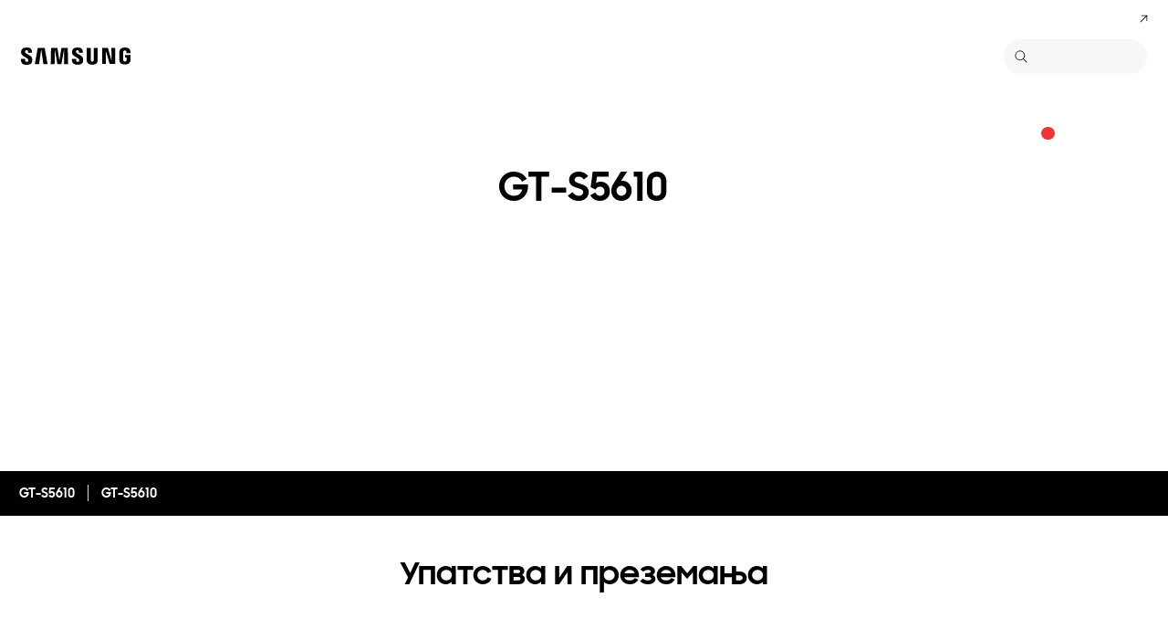

--- FILE ---
content_type: text/html; charset=UTF-8
request_url: https://www.samsung.com/mk/support/model/GT2S5610MSASMO/
body_size: 32738
content:
<!DOCTYPE html>

<html lang="mk-MK">
    
    <head>
	<!-- PWA - manifest
	<link rel="manifest" href="/etc.clientlibs/samsung/clientlibs/consumer/global/clientlib-common/resources/pwa/manifest/mk.json">
	 -->
	<!-- PWA - Browser Compatible
	<script async src="/etc.clientlibs/samsung/clientlibs/consumer/global/clientlib-common/resources/pwa/js/pwacompat.js"></script>
	 -->
	<!-- <meta name="theme-color" content="#0c4da2"> -->
	<!-- Add to home screen for Safari on iOS -->
    <!-- <meta name="apple-mobile-web-app-capable" content="yes">
    <meta name="apple-mobile-web-app-status-bar-style" content="black">
    <meta name="apple-mobile-web-app-title" content="Samsung Shop">
    <link rel="apple-touch-icon" href="/etc.clientlibs/samsung/clientlibs/consumer/global/clientlib-common/resources/pwa/icon/pwa_icon_192x192.png"> -->
    <!-- Add to home screen for Windows -->
    <!-- <meta name="msapplication-TileImage" content="/etc.clientlibs/samsung/clientlibs/consumer/global/clientlib-common/resources/pwa/icon/pwa_icon_192x192.png">
    <meta name="msapplication-TileColor" content="#000000"> -->
	
	
	
		<link rel="preconnect" href="https://images.samsung.com"/>
	

	
	
	<!-- Load clientLibs required when initializing Authoring: head.html override required to be added! -->
	
    <!-- Load clientLibs required when initializing Authoring: head.html override required to be added! -->
    

	
    
    

	<meta charset="utf-8"/>
    <meta http-equiv="X-UA-Compatible" content="IE=edge"/>
    <meta http-equiv="content-type" content="text/html; charset=UTF-8"/>
	
	<meta name="viewport" content="width=device-width, initial-scale=1"/>
	<!-- SEO -->
	
	
    
	
	
		<title>GT-S5610 | Поддршка Samsung Северна Македонија</title>
	
	
	
		<meta name="title" content="GT-S5610 | Поддршка Samsung Северна Македонија"/>
	
	
	

    
	<link rel="canonical" href="https://www.samsung.com/mk/support/model/GT2S5610MSASMO/"/>
	
	
	<meta name="keywords" content="Support product detail, samsung podrška srbija"/>
	<meta name="description" content="GT-S5610. Решенија и Совети, Преземете го Прирачникот, Контактирај нѐ. Поддршка Samsung Северна Македонија"/>
	<meta name="date" content="2021-04-29"/>
	<meta name="sitecode" content="mk"/>
	
	
	
		
			
		
		 
		
	
	
	
	
	
	<meta name="twitter:card" content="Summary"/>
	<meta name="twitter:site" content="@SamsungMKD"/>
	<meta name="twitter:creator" content="@SamsungMKD"/>
	<meta name="twitter:url" content="https://www.samsung.com/mk/support/model/GT2S5610MSASMO/"/>
	<meta name="twitter:title" content="GT-S5610 | Поддршка Samsung Северна Македонија"/>
	<meta name="twitter:description" content="GT-S5610. Решенија и Совети, Преземете го Прирачникот, Контактирај нѐ. Поддршка Samsung Северна Македонија"/>
	<meta name="twitter:image" content="https://www.samsung.com/etc.clientlibs/samsung/clientlibs/consumer/global/clientlib-common/resources/images/logo-square-letter.png"/>

	
	

      <meta property="og:url" content="https://www.samsung.com/mk/support/model/GT2S5610MSASMO/"/>
      <meta property="og:image" content="https://www.samsung.com/etc.clientlibs/samsung/clientlibs/consumer/global/clientlib-common/resources/images/logo-square-letter.png"/>
      <meta property="og:type" content="website"/>
      <meta property="og:site_name" content="Samsung mk"/>
      <meta property="og:locale" content="mk-MK"/>
      <meta property="og:title" content="GT-S5610 | Поддршка Samsung Северна Македонија"/>
      <meta property="og:description" content="GT-S5610. Решенија и Совети, Преземете го Прирачникот, Контактирај нѐ. Поддршка Samsung Северна Македонија"/>
      <meta property="og:country-name" content="mk"/>
      
      <meta property="name" content="Samsung mk"/>
      <meta property="image" content="https://www.samsung.com/etc.clientlibs/samsung/clientlibs/consumer/global/clientlib-common/resources/images/logo-square-letter.png"/>
      <meta property="url" content="https://www.samsung.com/mk/support/model/GT2S5610MSASMO/"/>
      <meta property="description" content="GT-S5610. Решенија и Совети, Преземете го Прирачникот, Контактирај нѐ. Поддршка Samsung Северна Македонија"/>
      <meta property="keywords" content="Support product detail, samsung podrška srbija"/>
      
      
      <meta name="thumbnail"/>
      
	<link rel="icon" type="image/png" href="/etc.clientlibs/samsung/clientlibs/consumer/global/clientlib-common/resources/images/Favicon.png" sizes="96x96"/>
	<link rel="shortcut icon" href="/etc.clientlibs/samsung/clientlibs/consumer/global/clientlib-common/resources/images/Favicon.png"/>
	<link rel="apple-touch-icon" href="/etc.clientlibs/samsung/clientlibs/consumer/global/clientlib-common/resources/images/app_ico.png" sizes="144x144"/>
	
	
	
	

    
    
    
	<!-- css 위치 변경 1) fonts.css  2) local.css 3) clientlib 카테고리 (230317) -->
	
    
<link rel="stylesheet" href="/etc.clientlibs/samsung/clientlibs/consumer/global/clientlib-site/sites/global/css/fonts.min.8a18f528e82f16d7420d24afc5dbd284.css" type="text/css">




	

	<!-- Local CSS 등록 -->
	<!-- 파일의 내용이 있는 경우만 호출되도록 수정 (240528) -->
	
	

	
	
		
		
			
			
				
    
<link rel="stylesheet" href="/etc.clientlibs/samsung/clientlibs/consumer/global/clientlib-dependencies.min.1dd1d47f040029bab499de380db9b346.css" type="text/css">
<link rel="stylesheet" href="/etc.clientlibs/samsung/clientlibs/consumer/global/clientlib-base-ux25.min.eb273ea5d93337e1cb7ac348c899e549.css" type="text/css">



			
			
		
	

	
	

    
    
    
	
	
		
    
<link rel="stylesheet" href="/etc.clientlibs/samsung/components/content/consumer/global/common/cm-g-text-block-container/clientlibs/site.min.9af404b8b33bad7d6ffae8a158cc6722.css" type="text/css">
<link rel="stylesheet" href="/etc.clientlibs/samsung/clientlibs/consumer/global/clientlib-templates/page-support-detail.min.0f70514994592de639c8a2d60168358c.css" type="text/css">



	

    
	
	
    
    
<script type="text/javascript">
var winhref = window.location.href.replace("/content/samsung","").replace(".html","/");
if ( winhref.indexOf("?") > 0) {
	winhref = winhref.substring(0, winhref.indexOf("?"));
}
var siteCode = winhref.split("/")[3];
//cn인 경우는 경로에서 siteCode를 추출할 수 없으므로 다른 방법으로 접근
if(winhref.indexOf("samsung.com.cn") > 0) {
	siteCode = "cn";
}

//depth Info.
var depth = winhref.split("/").length;
var depth_last = winhref.split("/")[depth-1];
if(depth_last =="" || depth_last.charAt(0)=="?"){
	depth -= 1;
}

//set pathIndicator(not product page)
var pageName = "";    
var depth_2 = "";
var depth_3 = "";
var depth_4 = "";
var depth_5 = "";

var digitalData = {
	"page" : {
			"pageInfo" : {
					"siteCode"    : "mk",
					"pageName"    : pageName,
					"pageID"      : "L2NvbnRlbnQvc2Ftc3VuZy9tay9zdXBwb3J0L21vZGVs",
					"pageTrack"   : "support product detail",
					"originPlaform" : "web"
			},
			"pathIndicator" : {
					"depth_2" : depth_2,
					"depth_3" : depth_3,
					"depth_4" : depth_4,
					"depth_5" : depth_5
			}
	},
	"user": {
			"userDeviceList": [
			]
	},
	"product" : {
			"category" : "", 
			"model_code" : "", // PD class정보 이용하여 설정
			"model_name" : "", // PD page(server-side)
			"displayName" : "", // PD class정보 이용하여 설정
			"pvi_type_code" : "", //PD page(server-side)
			"pvi_type_name" : "", //PD page(server-side)
			"pvi_subtype_code" : "", //PD page(server-side)
			"pvi_subtype_name" : "",//PD page(server-side)
			"pd_type" : "", //PD type
            "content_id" : "",
            "products" : "",
            "prodView" : ""
	}
}
</script>

    
    
    
	
	
<script type="text/javascript">
digitalData.page.pathIndicator.depth_2 ="support";
digitalData.page.pathIndicator.depth_3 = "mobile devices".replace(/&/g, ' and ').replace(/  /g,' ');
digitalData.page.pathIndicator.depth_4 = "mobile device".replace(/&/g, ' and ').replace(/  /g,' ');
digitalData.page.pathIndicator.depth_5 = "feature phone".replace(/&/g, ' and ').replace(/  /g,' ');

digitalData.product.displayName = "GT\u002DS5610".replace(/(<([^>]+)>)/gi, "").replace(/&/g, ' and ').replace(/  /g,' ');
digitalData.product.model_code = "GT2S5610MSASMO".replace(/&/g, ' and ').replace(/  /g,' ');
digitalData.product.model_name = "GT\u002DS5610".replace(/&/g, ' and ').replace(/  /g,' ');

digitalData.product.pvi_type_code = "10001".replace(/&/g, ' and ').replace(/  /g,' ');
digitalData.product.pvi_type_name = "mobile devices".replace(/&/g, ' and ').replace(/  /g,' ');
digitalData.product.pvi_subtype_code = "1901".replace(/&/g, ' and ').replace(/  /g,' ');
digitalData.product.pvi_subtype_name = "feature phone".replace(/&/g, ' and ').replace(/  /g,' ');

//set pageName
var pageName = digitalData.page.pageInfo.siteCode;
if(digitalData.page.pathIndicator.depth_2 != ""){
	pageName += ":" + digitalData.page.pathIndicator.depth_2;
}
	
if(digitalData.page.pathIndicator.depth_3 != ""){
	pageName += ":" + digitalData.page.pathIndicator.depth_3;
}
	
if(digitalData.page.pathIndicator.depth_4 != ""){
	pageName += ":" + digitalData.page.pathIndicator.depth_4;
}

if(digitalData.page.pathIndicator.depth_5 != ""){
	pageName += ":" + digitalData.page.pathIndicator.depth_5;
}

pageName += ":GT2S5610MSASMO".replaceAll('&',' and ');
digitalData.page.pageInfo.pageName = pageName;
</script>


	<!-- Excluding tagging-related scripts in Author mode -->
    
	    
    	





	


	<!-- End Adobe Target Flicker handling -->
		
	<!-- Launch Header Embed Code -->
	<script src="//assets.adobedtm.com/72afb75f5516/cc538ac1b1c7/launch-4112fef203a5.min.js" async></script>
	<!-- End Launch Header Embed Code -->

	
	
	
	

	<!-- ugcGallary -->
	
	<!-- false -->
	
	
    

	
	
	

    

<script>(window.BOOMR_mq=window.BOOMR_mq||[]).push(["addVar",{"rua.upush":"false","rua.cpush":"true","rua.upre":"false","rua.cpre":"false","rua.uprl":"false","rua.cprl":"false","rua.cprf":"false","rua.trans":"SJ-0a0e6cc4-ddd4-4240-9e51-f36aeb6a860e","rua.cook":"false","rua.ims":"false","rua.ufprl":"false","rua.cfprl":"false","rua.isuxp":"false","rua.texp":"norulematch","rua.ceh":"false","rua.ueh":"false","rua.ieh.st":"0"}]);</script>
<script>!function(){function o(n,i){if(n&&i)for(var r in i)i.hasOwnProperty(r)&&(void 0===n[r]?n[r]=i[r]:n[r].constructor===Object&&i[r].constructor===Object?o(n[r],i[r]):n[r]=i[r])}try{var n=decodeURIComponent("%7B%20%22request_client_hints%22%3A%20true%20%7D");if(n.length>0&&window.JSON&&"function"==typeof window.JSON.parse){var i=JSON.parse(n);void 0!==window.BOOMR_config?o(window.BOOMR_config,i):window.BOOMR_config=i}}catch(r){window.console&&"function"==typeof window.console.error&&console.error("mPulse: Could not parse configuration",r)}}();</script>
                              <script>!function(a){var e="https://s.go-mpulse.net/boomerang/",t="addEventListener";if("False"=="True")a.BOOMR_config=a.BOOMR_config||{},a.BOOMR_config.PageParams=a.BOOMR_config.PageParams||{},a.BOOMR_config.PageParams.pci=!0,e="https://s2.go-mpulse.net/boomerang/";if(window.BOOMR_API_key="VRZKC-5BSTD-4EWS3-R2J59-B8GYB",function(){function n(e){a.BOOMR_onload=e&&e.timeStamp||(new Date).getTime()}if(!a.BOOMR||!a.BOOMR.version&&!a.BOOMR.snippetExecuted){a.BOOMR=a.BOOMR||{},a.BOOMR.snippetExecuted=!0;var i,_,o,r=document.createElement("iframe");if(a[t])a[t]("load",n,!1);else if(a.attachEvent)a.attachEvent("onload",n);r.src="javascript:void(0)",r.title="",r.role="presentation",(r.frameElement||r).style.cssText="width:0;height:0;border:0;display:none;",o=document.getElementsByTagName("script")[0],o.parentNode.insertBefore(r,o);try{_=r.contentWindow.document}catch(O){i=document.domain,r.src="javascript:var d=document.open();d.domain='"+i+"';void(0);",_=r.contentWindow.document}_.open()._l=function(){var a=this.createElement("script");if(i)this.domain=i;a.id="boomr-if-as",a.src=e+"VRZKC-5BSTD-4EWS3-R2J59-B8GYB",BOOMR_lstart=(new Date).getTime(),this.body.appendChild(a)},_.write("<bo"+'dy onload="document._l();">'),_.close()}}(),"".length>0)if(a&&"performance"in a&&a.performance&&"function"==typeof a.performance.setResourceTimingBufferSize)a.performance.setResourceTimingBufferSize();!function(){if(BOOMR=a.BOOMR||{},BOOMR.plugins=BOOMR.plugins||{},!BOOMR.plugins.AK){var e="true"=="true"?1:0,t="",n="bu5wegaxgyud22lmdhjq-f-dbd66d484-clientnsv4-s.akamaihd.net",i="false"=="true"?2:1,_={"ak.v":"39","ak.cp":"840634","ak.ai":parseInt("293013",10),"ak.ol":"0","ak.cr":8,"ak.ipv":4,"ak.proto":"h2","ak.rid":"79107467","ak.r":47369,"ak.a2":e,"ak.m":"x","ak.n":"essl","ak.bpcip":"13.59.98.0","ak.cport":40934,"ak.gh":"23.208.24.107","ak.quicv":"","ak.tlsv":"tls1.3","ak.0rtt":"","ak.0rtt.ed":"","ak.csrc":"-","ak.acc":"","ak.t":"1768692179","ak.ak":"hOBiQwZUYzCg5VSAfCLimQ==XvLj95/ExbcAJ/bfZ1qqrLaT39g701W8oCDD6H1UpJtFUgrDiwYqPrXAt0YOr3P/NwqCH2SC1rB+04bh16hxuELZoLT2AZJsgdVnfrcerlXhDTm20EzRtIH6vAmSy2+lUWcd3S3DsbJCr4Jzn5/RThKYfCyepKe6QNuJX3qZRfdhP45pl7oBgI5E2AABv7xBiu5ZgkX2R9CRJqYCsem6Jo1IVzNXeyL1t7n4IEZbymOmMU9SZUjQgPbZU2Hem2w1W+4CXb13Bt8eg4TI5UbMVhHBjoXtPi/ZAE/zFPs+g1g4rSP/GYkrQwVd4mig58vsDs+HcO9G5hb0MKg32Sz5crabux0gKpkqiaXTH8yPPzbNF41lb4JR7u78MPOuEnRj7+IyjXRKu45F/Q9dJPuOdSDMcO5pYM0BXGYzR1sUAME=","ak.pv":"4176","ak.dpoabenc":"","ak.tf":i};if(""!==t)_["ak.ruds"]=t;var o={i:!1,av:function(e){var t="http.initiator";if(e&&(!e[t]||"spa_hard"===e[t]))_["ak.feo"]=void 0!==a.aFeoApplied?1:0,BOOMR.addVar(_)},rv:function(){var a=["ak.bpcip","ak.cport","ak.cr","ak.csrc","ak.gh","ak.ipv","ak.m","ak.n","ak.ol","ak.proto","ak.quicv","ak.tlsv","ak.0rtt","ak.0rtt.ed","ak.r","ak.acc","ak.t","ak.tf"];BOOMR.removeVar(a)}};BOOMR.plugins.AK={akVars:_,akDNSPreFetchDomain:n,init:function(){if(!o.i){var a=BOOMR.subscribe;a("before_beacon",o.av,null,null),a("onbeacon",o.rv,null,null),o.i=!0}return this},is_complete:function(){return!0}}}}()}(window);</script></head>
    <body>

	<!-- 
	## PWA ##
	<sly data-sly-test="true">
		<script>
			if('serviceWorker' in navigator) {
				navigator.serviceWorker.register('/sw.js')
				.then(function(registration) {
					console.log("Service Worker registered with scope:", registration.scope);
				});
			}
			
			window.addEventListener('beforeinstallprompt', (e) => {
	    		// Prevent Chrome 67 and earlier from automatically showing the prompt
	    		//e.preventDefault();
			
				console.log("beforeinstallprompt");
		
			}); 
		</script>
	</sly> -->
	
		<script>
		var isInIframe = (window.location != window.top.location);
		var isNotDotcom = ( window.location.href.indexOf('samsung.com') < 0);
        var isTopNotDotcom = ( window.top.location.href.indexOf('samsung.com') < 0);
        
		//404 페이지에서는 실행하지 않음.
		if ( window.location.href.indexOf('404') < 0 && isTopNotDotcom) {
			if ( isInIframe == true ) {
				   console.log('isInIframe =' + isInIframe );
				   //에러 페이지 이동  self.location.href   /"+siteCd+"/common/404.html 
				   window.location.href = '/mk/common/404.html';
				} else {
				   console.log('isInIframe =' + isInIframe );
				}    
		}
		</script>
	
	
	<div id="wrap">
	<!-- 공통  hidden input 시작-->
	<!-- typeAheadDomain 기존 search/ -> 붙이던 부분 삭제함 필요시 search/를 붙여서 사용-->
	<input type="hidden" name="searchDomain" id="searchDomain" value="//searchapi.samsung.com/v6"/>
	<input type="hidden" name="esapiSearchDomain" id="esapiSearchDomain" value="https://esapi.samsung.com"/>
	<input type="hidden" name="scene7domain" id="scene7domain" value="//images.samsung.com/is/image/samsung/"/>
	<input type="hidden" name="reviewUseYN" id="reviewUseYN" value="Y"/>
	<input type="hidden" name="aplautYn" id="aplautYn" value="N"/>
	<input type="hidden" name="reevooUseYN" id="reevooUseYN" value="N"/>
	<input type="hidden" name="bvFlag" id="bvFlag" value="Y"/>
	<input type="hidden" name="bvRTLFlag" id="bvRTLFlag" value="N"/>
	<input type="hidden" name="multiLanguageYn" id="multiLanguageYn" value="N"/>
	<input type="hidden" name="localLang" id="localLang" value="mk-mk"/>
	<!-- 기존 gnbRunmodeInfo-> runmodeInfo 이름 변경-->
    <input type="hidden" name="runmodeInfo" id="runmodeInfo" value="live"/>
	<input type="hidden" name="apiStageInfo" id="apiStageInfo" value="front"/>
	<input type="hidden" name="tempTitle" id="tempTitle" value="page-support-detail"/>
	<input type="hidden" name="siteCode" id="siteCode" value="mk"/>
	 <input type="hidden" name="store_sitecode" id="store_sitecode" value="mk"/>
	<input type="hidden" name="language" id="language" value="mk_MK"/>
	<input type="hidden" name="serverType" id="serverType" value="prod"/>
	<!-- new-hybris -->
	<input type="hidden" name="gpvStoreDomain" id="gpvStoreDomain"/>
	<input type="hidden" name="storeWebDomain" id="storeWebDomain"/>
	<input type="hidden" name="shopIntegrationFlag" id="shopIntegrationFlag"/>
	<input type="hidden" name="newHyvStoreDomain" id="newHyvStoreDomain"/>
	<!-- business page 여부 -->
	<input type="hidden" name="b2bFlag" id="b2bFlag" value="N"/>
	<input type="hidden" name="pageUrl" id="pageUrl"/>
	<input type="hidden" name="pathString" id="pathString"/>
	<input type="hidden" name="wishlistYn" id="wishlistYn"/>
	<input type="hidden" name="shopParmLang" id="shopParmLang"/>
	
	<input type="hidden" name="reservationDomain" id="reservationDomain"/>
	<input type="hidden" name="versionHashValue" id="versionHashValue" value="3bbd7ed0935da0d04ee35f70d6feefc7"/>
	<!-- 공통  hidden input 끝-->

    
    
    
		<section class="progress cm-loader" style="display:none;">
		    <div class="progress__wrapper">
		        <div class="progress__circle-1"></div>
		        <div class="progress__circle-2"></div>
		        <div class="progress__circle-3"></div>
		        <div class="progress__circle-4"></div>
		    </div>
		</section>
	
	<!-- <script type="text/javascript" src="/etc.clientlibs/samsung/clientlibs/consumer/global/clientlib-common/resources/js/crypto-js.min.js"></script> -->
	
    
<script src="/etc.clientlibs/samsung/clientlibs/consumer/global/clientlib-common/global/js/crypto-js.min.6fa2276cf659f30cabde72a6fc452171.js"></script>



	<script type="text/javascript" src="https://account.samsung.com/resources/libs/account-internal/2.0.0/account-internal.min.js"></script>
	
    


	<header id="header" role="banner">
		<!--googleoff: all-->
		<div class="skip-bar">
			<a href="#content" id="skipToContent">Skip to content</a>
			
		</div>
		
	

	</header>
	
	
	




    
        
        
        <div class="newpar new section">

</div>

    
        
        
        <div class="par iparys_inherited">

    
    
    
    

</div>

    


	


<aside class="nv16-country-selector" style="height: 0px;">
  <div class="nv16-country-selector__content-wrap">
    <div class="nv16-country-selector__content">
      <label class="nv16-country-selector__description" for="countrySelect">Изберете ја вашата локација и јазик.</label>
      <div class="nv16-country-selector__select-contaniner">
        <div class="nv16-country-selector__menu">
          <div class="menu" data-comp-name="menu">
            <select id="countrySelect" class="menu__select" tabindex="-1">
              
                <option selected value="mk" data-country-type="sitecd">Северна Македонија / Македонски</option>
              
              <option value="other" lang="en">Other Countries</option>
            </select>
            <button class="menu__select-field" aria-haspopup="listbox" aria-expanded="false" type="button" data-aria-label="Изберете ја вашата локација и јазик." an-tr="nv16_gnb-country selector-navigation" an-ca="navigation" an-ac="gnb" an-la="country selector">
              <span class="menu__select-field-text"></span>
              <svg class="menu__select-field-icon down" focusable="false" aria-hidden="true">
                <use xlink:href="#open-down-bold" href="#open-down-bold"></use>
              </svg>
              <svg class="menu__select-field-icon up" focusable="false" aria-hidden="true">
                <use xlink:href="#close-up-bold" href="#close-up-bold"></use>
              </svg>
            </button>
          </div>
        </div>
        <div class="nv16-country-selector__continue">
          <button class="cta cta--contained cta--black" data-action="countrySelectorContinue" an-tr="nv16_gnb-country selector-navigation" an-ca="navigation" an-ac="gnb" an-la="country selector:continue">Продолжете </button>
        </div>
      </div>
      <button class="nv16-country-selector__close" data-action="countrySelectorClose">
        <span class="hidden">Затвори</span>
        <svg class="icon" focusable="false" aria-hidden="true">
          <use xlink:href="#delete-bold" href="#delete-bold"></use>
        </svg>
      </button>
    </div>
  </div>
</aside>

	
		
	
	
	
	
	
		
  
  
  
  
  
  
  
  
  
  
  
  
  


  <input type="hidden" name="st_checked" id="st_checked" value="2026-01-16 09:21:16"/>
  <input type="hidden" name="cck" id="cck" value="cedc6238tqcf1t4f0vl7g50mc70d6a5a"/>
  <input type="hidden" name="gPriceCurrency" id="gPriceCurrency" value="MKD"/>
  <input type="hidden" name="pageTrack" id="pageTrack" value="support product detail"/>

  
  
  
  
  
  
  
  
  
  
  
  
  <nav id="component-id" class="nv00-gnb-v4 nv00-gnb-v4--text-type" role="navigation" aria-label="main navigation">
    <div class="nv00-gnb-v4__wrap">
      <div class="nv00-gnb-v4__inner">
        <div class="nv00-gnb-v4__header">
          <a href="/mk/" class="nv00-gnb-v4__logo" an-tr="nv00_gnb-support product detail-l0-navigation2" an-ca="navigation" an-ac="gnb" an-la="logo" aria-label="Samsung">
            <svg class="icon" focusable="false" aria-hidden="true" width="130" height="29" viewbox="0 0 130 29">
              <g transform="translate(-250 -7)">
                <path d="M0,13.835V12.482H4.609V14.2a1.558,1.558,0,0,0,1.724,1.6A1.509,1.509,0,0,0,8,14.6a2.237,2.237,0,0,0-.03-1.322C7.076,10.976.981,9.931.208,6.333a6.531,6.531,0,0,1-.029-2.4C.654,1.045,3.122,0,6.184,0c2.438,0,5.8.585,5.8,4.458V5.719H7.7V4.612a1.492,1.492,0,0,0-1.605-1.6,1.452,1.452,0,0,0-1.575,1.2,2.468,2.468,0,0,0,.03.922c.5,2.059,7.017,3.167,7.73,6.887a8.481,8.481,0,0,1,.029,2.921C11.892,17.893,9.336,19,6.244,19,3,19,0,17.8,0,13.835Zm55.837-.062V12.421h4.549v1.691a1.533,1.533,0,0,0,1.695,1.6,1.49,1.49,0,0,0,1.665-1.168,2.147,2.147,0,0,0-.029-1.292c-.863-2.274-6.9-3.319-7.671-6.917a6.37,6.37,0,0,1-.03-2.367c.476-2.859,2.944-3.9,5.946-3.9,2.409,0,5.739.615,5.739,4.427v1.23H63.449V4.643a1.485,1.485,0,0,0-1.575-1.6,1.4,1.4,0,0,0-1.546,1.168,2.463,2.463,0,0,0,.029.922C60.832,7.194,67.284,8.27,68,11.959a8.314,8.314,0,0,1,.029,2.89c-.416,2.952-2.943,4.028-6.005,4.028C58.811,18.877,55.837,17.678,55.837,13.773Zm16.293.647A7.18,7.18,0,0,1,72.1,13.25V.523h4.341V13.65a5.023,5.023,0,0,0,.029.677,1.682,1.682,0,0,0,3.271,0,4.852,4.852,0,0,0,.03-.677V.523h4.341V13.25c0,.339-.03.984-.03,1.169-.3,3.319-2.825,4.4-5.976,4.4S72.428,17.739,72.13,14.419Zm35.739-.185a9.539,9.539,0,0,1-.059-1.168V5.6c0-.308.029-.861.059-1.169.386-3.319,2.973-4.365,6.036-4.365,3.033,0,5.708,1.045,6.006,4.365A8.781,8.781,0,0,1,119.94,5.6v.584H115.6V5.2a3.791,3.791,0,0,0-.059-.677,1.777,1.777,0,0,0-3.42,0,3.772,3.772,0,0,0-.059.829v8.117a5.1,5.1,0,0,0,.03.677,1.707,1.707,0,0,0,1.813,1.291,1.633,1.633,0,0,0,1.754-1.291,2.554,2.554,0,0,0,.03-.677V10.883h-1.754V8.3H120v4.765a9.377,9.377,0,0,1-.06,1.168c-.3,3.228-3,4.366-6.036,4.366S108.166,17.462,107.869,14.235Zm-60.5,4.027L47.245,1.845,44.272,18.262H39.931L36.987,1.845l-.118,16.417H32.587L32.943.554h6.988L42.1,14.388,44.272.554h6.987l.386,17.708Zm-22.835,0L22.211,1.845,19.831,18.262H15.194L18.344.554h7.642l3.152,17.708Zm72.665-.184L92.884,3.352l.238,14.726H88.9V.554h6.363l4.044,14.265L99.068.554h4.251V18.078Z" transform="translate(255 12)"/>
              </g>
            </svg>
          </a>

          
          
    
    <div class="nv00-gnb-v4__utility-list nv00-gnb-v4--mobile-only">
        <button class="nv00-gnb-v4__utility nv00-gnb-v4__utility-search gnb__search-btn-js" data-js-action="search" an-tr="nv00_gnb-support product detail-l0-navigation2" an-ca="navigation" an-ac="gnb" an-la="search">
            <span class="hidden">Пребарување </span>
            <svg class="icon" focusable="false" aria-hidden="true" width="96" height="96" viewbox="0 0 96 96">
                <path d="M85.732,89.269v0L60.479,64.018A36.5,36.5,0,1,1,22.295,2.869,36.5,36.5,0,0,1,64.02,60.483L89.268,85.732l-3.535,3.535ZM36.5,5A31.508,31.508,0,0,0,24.238,65.525,31.508,31.508,0,0,0,48.762,7.476,31.316,31.316,0,0,0,36.5,5Z" transform="translate(3.366 3.366)"/>
            </svg>
            <span class="nv00-gnb-v4__search-text" aria-hidden="true">Пребарување </span>
        </button>
        
            
            
            
        
        
        
        <button class="nv00-gnb-v4__utility nv00-gnb-v4__utility-hamburger" data-js-action="hamburger" aria-expanded="false" aria-haspopup="true" an-tr="nv00_gnb-support product detail-gnb open / close-navigation2" an-ca="navigation" an-ac="gnb" an-la="gnb:open">
            <span class="hidden">Navigation</span>
            <svg class="icon" focusable="false" aria-hidden="true" width="96" height="96" viewbox="0 0 96 96">
                <path d="M0,57V52H70v5ZM0,31V26H70v5ZM0,5V0H70V5Z" transform="translate(13 20)"/>
            </svg>
        </button>
    </div>

          

        </div>
        <div class="nv00-gnb-v4__container">
          
          
    <div class="nv00-gnb-v4__container-header nv00-gnb-v4--mobile-only">
        <button class="nv00-gnb-v4__backward-btn">
            <span class="hidden">Назад</span>
            <svg class="icon" focusable="false" aria-hidden="true">
                <use xlink:href="#previous-regular" href="#previous-regular"></use>
            </svg>
        </button>
        <button class="nv00-gnb-v4__search gnb__search-btn-js" aria-haspopup="true" aria-expanded="false" data-js-action="search" an-tr="nv00_gnb-support product detail-l0-navigation5" an-ca="navigation" an-ac="gnb" an-la="search">
            <svg class="icon" focusable="false" aria-hidden="true" width="96" height="96" viewbox="0 0 96 96">
                <path d="M85.732,89.269v0L60.479,64.018A36.5,36.5,0,1,1,22.295,2.869,36.5,36.5,0,0,1,64.02,60.483L89.268,85.732l-3.535,3.535ZM36.5,5A31.508,31.508,0,0,0,24.238,65.525,31.508,31.508,0,0,0,48.762,7.476,31.316,31.316,0,0,0,36.5,5Z" transform="translate(3.366 3.366)"/>
            </svg>
            <span class="nv00-gnb-v4__search-text">Пребарување </span>
        </button>
    </div>

          

          <div class="nv00-gnb-v4__container-inner">

			
			
			

            
            
	
	
	
	
    

    
	
	<p class="nv00-gnb-v4__l0-menu-list-title nv00-gnb-v4--mobile-only">КУПУВАЈ ПО КАТЕГОРИИ</p>

    <ul class="nv00-gnb-v4__l0-menu-list nv00-gnb-v4__l0-menu-list--left" role="menubar" aria-label="main menu">
        
        
		
        <li class="nv00-gnb-v4__l0-menu">
            <div class="nv00-gnb-v4__l0-menu-title">
                
					
	                    <a class="nv00-gnb-v4__l0-menu-link" an-tr="nv00_gnb-support product detail-l0-navigation2" an-ca="navigation" an-ac="gnb" an-la="shop" href="/mk/offer/" data-js-action="l0MenuBtn" role="menuitem">
							<span class="nv00-gnb-v4__l0-menu-text nv00-gnb-v4--pc-only">Истакнато</span>
							
								<span class="nv00-gnb-v4__l0-menu-text nv00-gnb-v4--mobile-only">Препорачано</span>
							
							
	                    </a>
						
	                    
	                        <button class="nv00-gnb-v4__l0-menu-toggle-btn" role="menuitem" aria-expanded="false" aria-haspopup="true" an-tr="nv00_gnb-support product detail-l0-navigation2" an-ca="navigation" an-ac="gnb" an-la="shop">
	                            <span class="hidden">Истакнато</span>
	                        </button>
	                    
					

                    

                
                
            </div>
            <!--  L1 Start -->
            <div class="nv00-gnb-v4__l1-menu-container">
                <div class="nv00-gnb-v4__l1-menu-container-header nv00-gnb-v4--mobile-only">
                    
                    
                    
                        <a href="/mk/offer/" class="nv00-gnb-v4__l1-menu-container-title" an-tr="nv00_gnb-support product detail-l0-navigation2" an-ca="navigation" an-ac="gnb" an-la="shop">Истакнато</a>
                    
                </div>
                

                <!-- Type A Start -->
				
					
    

                <!-- Type A Start -->
                <div class="nv00-gnb-v4__l1-menu-inner">
                    
                    <div class="nv00-gnb-v4__l1-menu-list" role="menu" aria-label="shop menu">
						
                        <!-- TV&AV Do Not Contain L2 Start -->
                        
                            <a class="nv00-gnb-v4__l1-menu-link" an-tr="nv00_gnb-support product detail-l1-navigation2" an-ca="navigation" an-ac="gnb" an-la="shop:galaxy z fold7" role="menuitem" href="/mk/smartphones/galaxy-z-fold7/buy/">
                                
                                <div class="nv00-gnb-v4__l1-menu-image">
                                    <div class="image">
                                        <img class="image__preview lazy-load-man" data-src="//images.samsung.com/is/image/samsung/assets/mk/f2507/gnb/Galaxy-Z_Fold7_GNB_L1_Shop_88x88.png?$LazyLoad_Home_PNG$" alt="Galaxy Z Fold7" role="img" data-comp-name="image"/>
                                        <img class="image__main lazy-load-man" data-src="//images.samsung.com/is/image/samsung/assets/mk/f2507/gnb/Galaxy-Z_Fold7_GNB_L1_Shop_88x88.png?$ORIGIN_PNG$" alt="Galaxy Z Fold7" role="img" data-comp-name="image"/>
                                    </div>
                                </div>
                                <span class="nv00-gnb-v4__l1-menu-text">Galaxy Z Fold7</span>
                                
                            </a>
                        
                        <!-- TV&AV Do Not Contain L2 End -->

                        <!-- TV&AV Include L2 Start -->
                        
                        <!-- TV&AV Include L2 End -->
                    
						
                        <!-- TV&AV Do Not Contain L2 Start -->
                        
                            <a class="nv00-gnb-v4__l1-menu-link" an-tr="nv00_gnb-support product detail-l1-navigation2" an-ca="navigation" an-ac="gnb" an-la="shop:galaxy z flip7" role="menuitem" href="/mk/smartphones/galaxy-z-flip7/buy/">
                                
                                <div class="nv00-gnb-v4__l1-menu-image">
                                    <div class="image">
                                        <img class="image__preview lazy-load-man" data-src="//images.samsung.com/is/image/samsung/assets/mk/f2507/gnb/GNB_L1_Menu_B7_250611.png?$LazyLoad_Home_PNG$" alt="Galaxy Z Flip7" role="img" data-comp-name="image"/>
                                        <img class="image__main lazy-load-man" data-src="//images.samsung.com/is/image/samsung/assets/mk/f2507/gnb/GNB_L1_Menu_B7_250611.png?$ORIGIN_PNG$" alt="Galaxy Z Flip7" role="img" data-comp-name="image"/>
                                    </div>
                                </div>
                                <span class="nv00-gnb-v4__l1-menu-text">Galaxy Z Flip7</span>
                                
                            </a>
                        
                        <!-- TV&AV Do Not Contain L2 End -->

                        <!-- TV&AV Include L2 Start -->
                        
                        <!-- TV&AV Include L2 End -->
                    
						
                        <!-- TV&AV Do Not Contain L2 Start -->
                        
                            <a class="nv00-gnb-v4__l1-menu-link" an-tr="nv00_gnb-support product detail-l1-navigation2" an-ca="navigation" an-ac="gnb" an-la="shop:galaxy s25 ultra" role="menuitem" href="/mk/smartphones/galaxy-s25-ultra/buy/">
                                
                                <div class="nv00-gnb-v4__l1-menu-image">
                                    <div class="image">
                                        <img class="image__preview lazy-load-man" data-src="//images.samsung.com/is/image/samsung/assets/mk/revamp/gnb/shop/GNB_Shop_L1_01_88x88.png?$LazyLoad_Home_PNG$" alt="Galaxy S25 Ultra" role="img" data-comp-name="image"/>
                                        <img class="image__main lazy-load-man" data-src="//images.samsung.com/is/image/samsung/assets/mk/revamp/gnb/shop/GNB_Shop_L1_01_88x88.png?$ORIGIN_PNG$" alt="Galaxy S25 Ultra" role="img" data-comp-name="image"/>
                                    </div>
                                </div>
                                <span class="nv00-gnb-v4__l1-menu-text">Galaxy S25 Ultra</span>
                                
                            </a>
                        
                        <!-- TV&AV Do Not Contain L2 End -->

                        <!-- TV&AV Include L2 Start -->
                        
                        <!-- TV&AV Include L2 End -->
                    
						
                        <!-- TV&AV Do Not Contain L2 Start -->
                        
                            <a class="nv00-gnb-v4__l1-menu-link" an-tr="nv00_gnb-support product detail-l1-navigation2" an-ca="navigation" an-ac="gnb" an-la="shop:galaxy tab s11 series" role="menuitem" href="/mk/tablets/galaxy-tab-s11/buy/">
                                
                                <div class="nv00-gnb-v4__l1-menu-image">
                                    <div class="image">
                                        <img class="image__preview lazy-load-man" data-src="//images.samsung.com/is/image/samsung/assets/mk/GNB_TS11_88x88.png?$LazyLoad_Home_PNG$" alt="Galaxy Tab S11 image" role="img" data-comp-name="image"/>
                                        <img class="image__main lazy-load-man" data-src="//images.samsung.com/is/image/samsung/assets/mk/GNB_TS11_88x88.png?$ORIGIN_PNG$" alt="Galaxy Tab S11 image" role="img" data-comp-name="image"/>
                                    </div>
                                </div>
                                <span class="nv00-gnb-v4__l1-menu-text">Galaxy Tab S11 Series</span>
                                
                            </a>
                        
                        <!-- TV&AV Do Not Contain L2 End -->

                        <!-- TV&AV Include L2 Start -->
                        
                        <!-- TV&AV Include L2 End -->
                    
						
                        <!-- TV&AV Do Not Contain L2 Start -->
                        
                            <a class="nv00-gnb-v4__l1-menu-link" an-tr="nv00_gnb-support product detail-l1-navigation2" an-ca="navigation" an-ac="gnb" an-la="shop:galaxy watch8" role="menuitem" href="/mk/watches/galaxy-watch/galaxy-watch8-40mm-silver-bluetooth-sm-l320nzsaeuc/">
                                
                                <div class="nv00-gnb-v4__l1-menu-image">
                                    <div class="image">
                                        <img class="image__preview lazy-load-man" data-src="//images.samsung.com/is/image/samsung/assets/mk/f2507/gnb/GNB_L1_Mobile_Galaxy-Watches_update_88x88.png?$LazyLoad_Home_PNG$" alt="Galaxy Watch8" role="img" data-comp-name="image"/>
                                        <img class="image__main lazy-load-man" data-src="//images.samsung.com/is/image/samsung/assets/mk/f2507/gnb/GNB_L1_Mobile_Galaxy-Watches_update_88x88.png?$ORIGIN_PNG$" alt="Galaxy Watch8" role="img" data-comp-name="image"/>
                                    </div>
                                </div>
                                <span class="nv00-gnb-v4__l1-menu-text">Galaxy Watch8</span>
                                
                            </a>
                        
                        <!-- TV&AV Do Not Contain L2 End -->

                        <!-- TV&AV Include L2 Start -->
                        
                        <!-- TV&AV Include L2 End -->
                    
						
                        <!-- TV&AV Do Not Contain L2 Start -->
                        
                            <a class="nv00-gnb-v4__l1-menu-link" an-tr="nv00_gnb-support product detail-l1-navigation2" an-ca="navigation" an-ac="gnb" an-la="shop:galaxy buds3 pro" role="menuitem" href="/mk/audio-sound/galaxy-buds/galaxy-buds3-pro-silver-sm-r630nzaaeuc/">
                                
                                <div class="nv00-gnb-v4__l1-menu-image">
                                    <div class="image">
                                        <img class="image__preview lazy-load-man" data-src="//images.samsung.com/is/image/samsung/assets/mk/revamp/gnb/shop/GNB_Shop_L1_08_88x88.png?$LazyLoad_Home_PNG$" alt="Galaxy Buds3 Pro" role="img" data-comp-name="image"/>
                                        <img class="image__main lazy-load-man" data-src="//images.samsung.com/is/image/samsung/assets/mk/revamp/gnb/shop/GNB_Shop_L1_08_88x88.png?$ORIGIN_PNG$" alt="Galaxy Buds3 Pro" role="img" data-comp-name="image"/>
                                    </div>
                                </div>
                                <span class="nv00-gnb-v4__l1-menu-text">Galaxy Buds3 Pro</span>
                                
                            </a>
                        
                        <!-- TV&AV Do Not Contain L2 End -->

                        <!-- TV&AV Include L2 Start -->
                        
                        <!-- TV&AV Include L2 End -->
                    
						
                        <!-- TV&AV Do Not Contain L2 Start -->
                        
                            <a class="nv00-gnb-v4__l1-menu-link" an-tr="nv00_gnb-support product detail-l1-navigation2" an-ca="navigation" an-ac="gnb" an-la="shop:neo qled 8k tv" role="menuitem" href="/mk/tvs/qled-tv/qn900f-75-inch-neo-qled-8k-mini-led-smart-tv-qe75qn900ftxxh/">
                                
                                <div class="nv00-gnb-v4__l1-menu-image">
                                    <div class="image">
                                        <img class="image__preview lazy-load-man" data-src="//images.samsung.com/is/image/samsung/assets/mk/revamp/gnb/shop/GNB_Shop_L1_10_88x88.png?$LazyLoad_Home_PNG$" alt="Neo QLED 8K TV" role="img" data-comp-name="image"/>
                                        <img class="image__main lazy-load-man" data-src="//images.samsung.com/is/image/samsung/assets/mk/revamp/gnb/shop/GNB_Shop_L1_10_88x88.png?$ORIGIN_PNG$" alt="Neo QLED 8K TV" role="img" data-comp-name="image"/>
                                    </div>
                                </div>
                                <span class="nv00-gnb-v4__l1-menu-text">Neo QLED 8K TV</span>
                                
                            </a>
                        
                        <!-- TV&AV Do Not Contain L2 End -->

                        <!-- TV&AV Include L2 Start -->
                        
                        <!-- TV&AV Include L2 End -->
                    
						
                        <!-- TV&AV Do Not Contain L2 Start -->
                        
                            <a class="nv00-gnb-v4__l1-menu-link" an-tr="nv00_gnb-support product detail-l1-navigation2" an-ca="navigation" an-ac="gnb" an-la="shop:the frame pro" role="menuitem" href="/mk/lifestyle-tvs/the-frame/ls03fw-75-inch-black-qe75ls03fwuxxh/">
                                
                                <div class="nv00-gnb-v4__l1-menu-image">
                                    <div class="image">
                                        <img class="image__preview lazy-load-man" data-src="//images.samsung.com/is/image/samsung/assets/mk/revamp/gnb/shop/GNB_Shop_L1_11_88x88.png?$LazyLoad_Home_PNG$" alt="The Frame Pro" role="img" data-comp-name="image"/>
                                        <img class="image__main lazy-load-man" data-src="//images.samsung.com/is/image/samsung/assets/mk/revamp/gnb/shop/GNB_Shop_L1_11_88x88.png?$ORIGIN_PNG$" alt="The Frame Pro" role="img" data-comp-name="image"/>
                                    </div>
                                </div>
                                <span class="nv00-gnb-v4__l1-menu-text">The Frame Pro</span>
                                
                            </a>
                        
                        <!-- TV&AV Do Not Contain L2 End -->

                        <!-- TV&AV Include L2 Start -->
                        
                        <!-- TV&AV Include L2 End -->
                    
						
                        <!-- TV&AV Do Not Contain L2 Start -->
                        
                            <a class="nv00-gnb-v4__l1-menu-link" an-tr="nv00_gnb-support product detail-l1-navigation2" an-ca="navigation" an-ac="gnb" an-la="shop:q series soundbar" role="menuitem" href="/mk/audio-devices/soundbar/q990f-black-hw-q990f-en/">
                                
                                <div class="nv00-gnb-v4__l1-menu-image">
                                    <div class="image">
                                        <img class="image__preview lazy-load-man" data-src="//images.samsung.com/is/image/samsung/assets/mk/revamp/gnb/tv-and-av/GNB_TV-AV_L1_10_88x88.png?$LazyLoad_Home_PNG$" alt="Q-Series Soundbar" role="img" data-comp-name="image"/>
                                        <img class="image__main lazy-load-man" data-src="//images.samsung.com/is/image/samsung/assets/mk/revamp/gnb/tv-and-av/GNB_TV-AV_L1_10_88x88.png?$ORIGIN_PNG$" alt="Q-Series Soundbar" role="img" data-comp-name="image"/>
                                    </div>
                                </div>
                                <span class="nv00-gnb-v4__l1-menu-text">Q-Series Soundbar</span>
                                
                            </a>
                        
                        <!-- TV&AV Do Not Contain L2 End -->

                        <!-- TV&AV Include L2 Start -->
                        
                        <!-- TV&AV Include L2 End -->
                    
						
                        <!-- TV&AV Do Not Contain L2 Start -->
                        
                            <a class="nv00-gnb-v4__l1-menu-link" an-tr="nv00_gnb-support product detail-l1-navigation2" an-ca="navigation" an-ac="gnb" an-la="shop:odyssey oled g8" role="menuitem" href="/mk/monitors/gaming/odyssey-oled-g8-g81sf-32-inch-240hz-oled-uhd-ls32fg810suxen/">
                                
                                <div class="nv00-gnb-v4__l1-menu-image">
                                    <div class="image">
                                        <img class="image__preview lazy-load-man" data-src="//images.samsung.com/is/image/samsung/assets/mk/revamp/gnb/shop/GNB_Shop_L1_13_88x88.png?$LazyLoad_Home_PNG$" alt="Odyssey OLED G8" role="img" data-comp-name="image"/>
                                        <img class="image__main lazy-load-man" data-src="//images.samsung.com/is/image/samsung/assets/mk/revamp/gnb/shop/GNB_Shop_L1_13_88x88.png?$ORIGIN_PNG$" alt="Odyssey OLED G8" role="img" data-comp-name="image"/>
                                    </div>
                                </div>
                                <span class="nv00-gnb-v4__l1-menu-text">Odyssey OLED G8</span>
                                
                            </a>
                        
                        <!-- TV&AV Do Not Contain L2 End -->

                        <!-- TV&AV Include L2 Start -->
                        
                        <!-- TV&AV Include L2 End -->
                    
						
                        <!-- TV&AV Do Not Contain L2 Start -->
                        
                            <a class="nv00-gnb-v4__l1-menu-link" an-tr="nv00_gnb-support product detail-l1-navigation2" an-ca="navigation" an-ac="gnb" an-la="shop:refrigerator" role="menuitem" href="/mk/refrigerators/side-by-side/refrigerator-sbs-rs90f-basic-640l-black-doi-rs70f64kefeo/">
                                
                                <div class="nv00-gnb-v4__l1-menu-image">
                                    <div class="image">
                                        <img class="image__preview lazy-load-man" data-src="https://stg-images.samsung.com/is/image/samsung/assets/mk/home/11-2025/fridge-gnb-88x88-1.png?$LazyLoad_Home_PNG$" alt="Bespoke AI SBS Фрижидер " role="img" data-comp-name="image"/>
                                        <img class="image__main lazy-load-man" data-src="https://stg-images.samsung.com/is/image/samsung/assets/mk/home/11-2025/fridge-gnb-88x88-1.png?$ORIGIN_PNG$" alt="Bespoke AI SBS Фрижидер " role="img" data-comp-name="image"/>
                                    </div>
                                </div>
                                <span class="nv00-gnb-v4__l1-menu-text">Bespoke AI SBS Фрижидер</span>
                                
                            </a>
                        
                        <!-- TV&AV Do Not Contain L2 End -->

                        <!-- TV&AV Include L2 Start -->
                        
                        <!-- TV&AV Include L2 End -->
                    
						
                        <!-- TV&AV Do Not Contain L2 Start -->
                        
                            <a class="nv00-gnb-v4__l1-menu-link" an-tr="nv00_gnb-support product detail-l1-navigation2" an-ca="navigation" an-ac="gnb" an-la="shop:dryer" role="menuitem" href="/mk/washers-and-dryers/dryers/dv90f24-dryer-a-energy-efficiency-ai-home-voice-enabled-9kg-metallic-silver-dv90f09f4su4/">
                                
                                <div class="nv00-gnb-v4__l1-menu-image">
                                    <div class="image">
                                        <img class="image__preview lazy-load-man" data-src="https://stg-images.samsung.com/is/image/samsung/assets/mk/home/11-2025/GNB_Bespoke-AI-Dryer.png?$LazyLoad_Home_PNG$" alt="Bespoke AI Машина за сушење" role="img" data-comp-name="image"/>
                                        <img class="image__main lazy-load-man" data-src="https://stg-images.samsung.com/is/image/samsung/assets/mk/home/11-2025/GNB_Bespoke-AI-Dryer.png?$ORIGIN_PNG$" alt="Bespoke AI Машина за сушење" role="img" data-comp-name="image"/>
                                    </div>
                                </div>
                                <span class="nv00-gnb-v4__l1-menu-text">Bespoke AI Машина за сушење</span>
                                
                            </a>
                        
                        <!-- TV&AV Do Not Contain L2 End -->

                        <!-- TV&AV Include L2 Start -->
                        
                        <!-- TV&AV Include L2 End -->
                    
						
                        <!-- TV&AV Do Not Contain L2 Start -->
                        
                            <a class="nv00-gnb-v4__l1-menu-link" an-tr="nv00_gnb-support product detail-l1-navigation2" an-ca="navigation" an-ac="gnb" an-la="shop:Bespoke Jet" role="menuitem" href="/mk/vacuum-cleaners/stick/bespoke-ai-jet-ultra-black-vs90f40dek-ge/">
                                
                                <div class="nv00-gnb-v4__l1-menu-image">
                                    <div class="image">
                                        <img class="image__preview lazy-load-man" data-src="https://stg-images.samsung.com/is/image/samsung/assets/mk/home/11-2025/GNB_Jet-bespoke.png?$LazyLoad_Home_PNG$" alt="Bespoke Jet " role="img" data-comp-name="image"/>
                                        <img class="image__main lazy-load-man" data-src="https://stg-images.samsung.com/is/image/samsung/assets/mk/home/11-2025/GNB_Jet-bespoke.png?$ORIGIN_PNG$" alt="Bespoke Jet " role="img" data-comp-name="image"/>
                                    </div>
                                </div>
                                <span class="nv00-gnb-v4__l1-menu-text">Bespoke Jet</span>
                                
                            </a>
                        
                        <!-- TV&AV Do Not Contain L2 End -->

                        <!-- TV&AV Include L2 Start -->
                        
                        <!-- TV&AV Include L2 End -->
                    
						
                        <!-- TV&AV Do Not Contain L2 Start -->
                        
                            <a class="nv00-gnb-v4__l1-menu-link" an-tr="nv00_gnb-support product detail-l1-navigation2" an-ca="navigation" an-ac="gnb" an-la="shop:oven" role="menuitem" href="/mk/cooking-appliances/ovens/nv7000b-4-series-single-fan-4series-single-fan-nv7b41301ak-u3/">
                                
                                <div class="nv00-gnb-v4__l1-menu-image">
                                    <div class="image">
                                        <img class="image__preview lazy-load-man" data-src="https://stg-images.samsung.com/is/image/samsung/assets/mk/home/11-2025/GNB_bespoke-oven.png?$LazyLoad_Home_PNG$" alt="Bespoke Рерна" role="img" data-comp-name="image"/>
                                        <img class="image__main lazy-load-man" data-src="https://stg-images.samsung.com/is/image/samsung/assets/mk/home/11-2025/GNB_bespoke-oven.png?$ORIGIN_PNG$" alt="Bespoke Рерна" role="img" data-comp-name="image"/>
                                    </div>
                                </div>
                                <span class="nv00-gnb-v4__l1-menu-text">Bespoke Рерна</span>
                                
                            </a>
                        
                        <!-- TV&AV Do Not Contain L2 End -->

                        <!-- TV&AV Include L2 Start -->
                        
                        <!-- TV&AV Include L2 End -->
                    </div>

                    <!-- Type A Banner Start -->
                    <div class="nv00-gnb-v4__l1-featured-list nv00-gnb-v4__l1-featured-list--text" role="menu" aria-label="shop banner">
						<p class="nv00-gnb-v4__l1-featured-title">Откријте ја</p>
						
                        <!-- VD Setting groupType VD-D Start -->
                        
                        <!-- VD Setting groupType VD-D End -->

                        <!-- VD Setting groupType VD-B Start -->
                        
                        <!-- VD Setting groupType VD-B End -->

                        <!-- VD No Setting Start -->
						<div class="nv00-gnb-v4__l1-featured">
	                        
	                            
									
	                                <a class="nv00-gnb-v4__l1-featured-link" href="/mk/offer/home-appliance-extended-warranty-2026/" role="menuitem" an-tr="nv00_gnb-support product detail-banner-navigation2" an-ca="navigation" an-ac="gnb" an-la="banner:shop:extended warranty da">
		                                    Продолжена гаранција
	                                </a>
	                            
	                        
	                            
									
	                                <a class="nv00-gnb-v4__l1-featured-link" href="//trygalaxy.com/%20" role="menuitem" an-tr="nv00_gnb-support product detail-banner-navigation2" an-ca="navigation" an-ac="gnb" an-la="banner:shop:try galaxy" aria-label=". Отвори во нов прозорец" target="_blank">
		                                    Try Galaxy
	                                </a>
	                            
	                        
	                            
									
	                                <a class="nv00-gnb-v4__l1-featured-link" href="/mk/smartthings/" role="menuitem" an-tr="nv00_gnb-support product detail-banner-navigation2" an-ca="navigation" an-ac="gnb" an-la="banner:shop:smartthings">
		                                    SmartThings
	                                </a>
	                            
	                        
	                            
									
	                                <a class="nv00-gnb-v4__l1-featured-link" href="/mk/ai-products/" role="menuitem" an-tr="nv00_gnb-support product detail-banner-navigation2" an-ca="navigation" an-ac="gnb" an-la="banner:shop:discover ai">
		                                    Откриј AI
	                                </a>
	                            
	                        
	                            
									
	                                <a class="nv00-gnb-v4__l1-featured-link" href="/mk/offer/redemption/" role="menuitem" an-tr="nv00_gnb-support product detail-banner-navigation2" an-ca="navigation" an-ac="gnb" an-la="banner:shop:Current benefits">
		                                    Актуелни бенефиции
	                                </a>
	                            
	                        
						</div>
                        <!-- VD No Setting End -->
                    </div>
                    <!-- Type A Banner End -->
                </div>
                <!-- Type A End  -->


                        
                <!-- Type A End  -->

                <!-- Type B Start -->
				
                <!-- Type B End -->

                <!-- Type C Start -->
				
                <!-- Type C End -->

                <!-- Type D Start -->
				
                <!-- Type D End -->
            </div>
        </li>
    
        
        
		
        <li class="nv00-gnb-v4__l0-menu">
            <div class="nv00-gnb-v4__l0-menu-title">
                
                
                    
                        <a class="nv00-gnb-v4__l0-menu-link" an-tr="nv00_gnb-support product detail-l0-navigation2" an-ca="navigation" an-ac="gnb" an-la="mobile" href="/mk/smartphones/all-smartphones/" data-js-action="l0MenuBtn" role="menuitem">
                            <span class="nv00-gnb-v4__l0-menu-text">Мобилен</span>
                        </a>
                        
                            <button class="nv00-gnb-v4__l0-menu-toggle-btn" role="menuitem" aria-expanded="false" aria-haspopup="true" an-tr="nv00_gnb-support product detail-l0-navigation2" an-ca="navigation" an-ac="gnb" an-la="mobile">
                                <span class="hidden">Мобилен</span>
                            </button>
                        
                    

                    
                
            </div>
            <!--  L1 Start -->
            <div class="nv00-gnb-v4__l1-menu-container">
                <div class="nv00-gnb-v4__l1-menu-container-header nv00-gnb-v4--mobile-only">
                    
                    
                    
                        <a href="/mk/smartphones/all-smartphones/" class="nv00-gnb-v4__l1-menu-container-title" an-tr="nv00_gnb-support product detail-l0-navigation2" an-ca="navigation" an-ac="gnb" an-la="mobile">Мобилен</a>
                    
                </div>
                

                <!-- Type A Start -->
				
					
    

                <!-- Type A Start -->
                <div class="nv00-gnb-v4__l1-menu-inner">
                    
                    <div class="nv00-gnb-v4__l1-menu-list" role="menu" aria-label="mobile menu">
						
                        <!-- TV&AV Do Not Contain L2 Start -->
                        
                            <a class="nv00-gnb-v4__l1-menu-link" an-tr="nv00_gnb-support product detail-l1-navigation2" an-ca="navigation" an-ac="gnb" an-la="mobile:galaxy smartphone" role="menuitem" href="/mk/smartphones/all-smartphones/">
                                
                                <div class="nv00-gnb-v4__l1-menu-image">
                                    <div class="image">
                                        <img class="image__preview lazy-load-man" data-src="//images.samsung.com/is/image/samsung/assets/mk/f2507/gnb/Galaxy-Smartphone_GNB_L1_Menu_88x88.png?$LazyLoad_Home_PNG$" alt="Galaxy паметен телефон" role="img" data-comp-name="image"/>
                                        <img class="image__main lazy-load-man" data-src="//images.samsung.com/is/image/samsung/assets/mk/f2507/gnb/Galaxy-Smartphone_GNB_L1_Menu_88x88.png?$ORIGIN_PNG$" alt="Galaxy паметен телефон" role="img" data-comp-name="image"/>
                                    </div>
                                </div>
                                <span class="nv00-gnb-v4__l1-menu-text">Galaxy паметен телефон</span>
                                
                            </a>
                        
                        <!-- TV&AV Do Not Contain L2 End -->

                        <!-- TV&AV Include L2 Start -->
                        
                        <!-- TV&AV Include L2 End -->
                    
						
                        <!-- TV&AV Do Not Contain L2 Start -->
                        
                            <a class="nv00-gnb-v4__l1-menu-link" an-tr="nv00_gnb-support product detail-l1-navigation2" an-ca="navigation" an-ac="gnb" an-la="mobile:galaxy tab" role="menuitem" href="/mk/tablets/all-tablets/">
                                
                                <div class="nv00-gnb-v4__l1-menu-image">
                                    <div class="image">
                                        <img class="image__preview lazy-load-man" data-src="//images.samsung.com/is/image/samsung/assets/mk/home/09-2025/GNB_TS11_88x88.png?$LazyLoad_Home_PNG$" alt="Galaxy Tab" role="img" data-comp-name="image"/>
                                        <img class="image__main lazy-load-man" data-src="//images.samsung.com/is/image/samsung/assets/mk/home/09-2025/GNB_TS11_88x88.png?$ORIGIN_PNG$" alt="Galaxy Tab" role="img" data-comp-name="image"/>
                                    </div>
                                </div>
                                <span class="nv00-gnb-v4__l1-menu-text">Galaxy Tab</span>
                                
                            </a>
                        
                        <!-- TV&AV Do Not Contain L2 End -->

                        <!-- TV&AV Include L2 Start -->
                        
                        <!-- TV&AV Include L2 End -->
                    
						
                        <!-- TV&AV Do Not Contain L2 Start -->
                        
                            <a class="nv00-gnb-v4__l1-menu-link" an-tr="nv00_gnb-support product detail-l1-navigation2" an-ca="navigation" an-ac="gnb" an-la="mobile:galaxy watch" role="menuitem" href="/mk/watches/all-watches/">
                                
                                <div class="nv00-gnb-v4__l1-menu-image">
                                    <div class="image">
                                        <img class="image__preview lazy-load-man" data-src="//images.samsung.com/is/image/samsung/assets/mk/f2507/gnb/GNB_L1_Mobile_Galaxy-Watches_ultra_88x88.png?$LazyLoad_Home_PNG$" alt="Galaxy Watch" role="img" data-comp-name="image"/>
                                        <img class="image__main lazy-load-man" data-src="//images.samsung.com/is/image/samsung/assets/mk/f2507/gnb/GNB_L1_Mobile_Galaxy-Watches_ultra_88x88.png?$ORIGIN_PNG$" alt="Galaxy Watch" role="img" data-comp-name="image"/>
                                    </div>
                                </div>
                                <span class="nv00-gnb-v4__l1-menu-text">Galaxy Watch</span>
                                
                            </a>
                        
                        <!-- TV&AV Do Not Contain L2 End -->

                        <!-- TV&AV Include L2 Start -->
                        
                        <!-- TV&AV Include L2 End -->
                    
						
                        <!-- TV&AV Do Not Contain L2 Start -->
                        
                            <a class="nv00-gnb-v4__l1-menu-link" an-tr="nv00_gnb-support product detail-l1-navigation2" an-ca="navigation" an-ac="gnb" an-la="mobile:galaxy buds" role="menuitem" href="/mk/audio-sound/all-audio-sound/">
                                
                                <div class="nv00-gnb-v4__l1-menu-image">
                                    <div class="image">
                                        <img class="image__preview lazy-load-man" data-src="//images.samsung.com/is/image/samsung/assets/mk/revamp/gnb/mobile/GNB_Mobile_L1_05_88x88.png?$LazyLoad_Home_PNG$" alt="Galaxy Buds" role="img" data-comp-name="image"/>
                                        <img class="image__main lazy-load-man" data-src="//images.samsung.com/is/image/samsung/assets/mk/revamp/gnb/mobile/GNB_Mobile_L1_05_88x88.png?$ORIGIN_PNG$" alt="Galaxy Buds" role="img" data-comp-name="image"/>
                                    </div>
                                </div>
                                <span class="nv00-gnb-v4__l1-menu-text">Galaxy Buds</span>
                                
                            </a>
                        
                        <!-- TV&AV Do Not Contain L2 End -->

                        <!-- TV&AV Include L2 Start -->
                        
                        <!-- TV&AV Include L2 End -->
                    
						
                        <!-- TV&AV Do Not Contain L2 Start -->
                        
                            <a class="nv00-gnb-v4__l1-menu-link" an-tr="nv00_gnb-support product detail-l1-navigation2" an-ca="navigation" an-ac="gnb" an-la="mobile:galaxy accessories" role="menuitem" href="/mk/mobile-accessories/all-mobile-accessories/">
                                
                                <div class="nv00-gnb-v4__l1-menu-image">
                                    <div class="image">
                                        <img class="image__preview lazy-load-man" data-src="//images.samsung.com/is/image/samsung/assets/mk/f2507/gnb/Galaxy-Accessories_GNB_L1_Menu_88x88.png?$LazyLoad_Home_PNG$" alt="Додатоци за Galaxy" role="img" data-comp-name="image"/>
                                        <img class="image__main lazy-load-man" data-src="//images.samsung.com/is/image/samsung/assets/mk/f2507/gnb/Galaxy-Accessories_GNB_L1_Menu_88x88.png?$ORIGIN_PNG$" alt="Додатоци за Galaxy" role="img" data-comp-name="image"/>
                                    </div>
                                </div>
                                <span class="nv00-gnb-v4__l1-menu-text">Додатоци за Galaxy</span>
                                
                            </a>
                        
                        <!-- TV&AV Do Not Contain L2 End -->

                        <!-- TV&AV Include L2 Start -->
                        
                        <!-- TV&AV Include L2 End -->
                    </div>

                    <!-- Type A Banner Start -->
                    <div class="nv00-gnb-v4__l1-featured-list nv00-gnb-v4__l1-featured-list--text" role="menu" aria-label="mobile banner">
						<p class="nv00-gnb-v4__l1-featured-title">Откријте ја</p>
						
                        <!-- VD Setting groupType VD-D Start -->
                        
                        <!-- VD Setting groupType VD-D End -->

                        <!-- VD Setting groupType VD-B Start -->
                        
                        <!-- VD Setting groupType VD-B End -->

                        <!-- VD No Setting Start -->
						<div class="nv00-gnb-v4__l1-featured">
	                        
	                            
									
	                                <a class="nv00-gnb-v4__l1-featured-link" href="/mk/mobile/" role="menuitem" an-tr="nv00_gnb-support product detail-banner-navigation2" an-ca="navigation" an-ac="gnb" an-la="banner:mobile:discover mobile">
		                                    Откријте ги мобилните апарати
	                                </a>
	                            
	                        
	                            
									
	                                <a class="nv00-gnb-v4__l1-featured-link" href="/mk/galaxy-ai/" role="menuitem" an-tr="nv00_gnb-support product detail-banner-navigation2" an-ca="navigation" an-ac="gnb" an-la="banner:mobile:galaxy ai">
		                                    Galaxy AI
	                                </a>
	                            
	                        
	                            
									
	                                <a class="nv00-gnb-v4__l1-featured-link" href="/mk/one-ui/" role="menuitem" an-tr="nv00_gnb-support product detail-banner-navigation2" an-ca="navigation" an-ac="gnb" an-la="banner:mobile:one ui">
		                                    One UI
	                                </a>
	                            
	                        
	                            
									
	                                <a class="nv00-gnb-v4__l1-featured-link" href="/mk/apps/samsung-health/" role="menuitem" an-tr="nv00_gnb-support product detail-banner-navigation2" an-ca="navigation" an-ac="gnb" an-la="banner:mobile:samsung health">
		                                    Samsung Health
	                                </a>
	                            
	                        
	                            
									
	                                <a class="nv00-gnb-v4__l1-featured-link" href="/mk/apps/" role="menuitem" an-tr="nv00_gnb-support product detail-banner-navigation2" an-ca="navigation" an-ac="gnb" an-la="banner:mobile:apps and services">
		                                    Апликации и услуги
	                                </a>
	                            
	                        
	                            
									
	                                <a class="nv00-gnb-v4__l1-featured-link" href="/mk/mobile/why-galaxy/" role="menuitem" an-tr="nv00_gnb-support product detail-banner-navigation2" an-ca="navigation" an-ac="gnb" an-la="banner:mobile:why galaxy">
		                                    Зошто Galaxy
	                                </a>
	                            
	                        
	                            
									
	                                <a class="nv00-gnb-v4__l1-featured-link" href="/mk/mobile/switch-to-galaxy/" role="menuitem" an-tr="nv00_gnb-support product detail-banner-navigation2" an-ca="navigation" an-ac="gnb" an-la="banner:mobile:switch to galaxy">
		                                    Префрли се на Galaxy
	                                </a>
	                            
	                        
						</div>
                        <!-- VD No Setting End -->
                    </div>
                    <!-- Type A Banner End -->
                </div>
                <!-- Type A End  -->


                        
                <!-- Type A End  -->

                <!-- Type B Start -->
				
                <!-- Type B End -->

                <!-- Type C Start -->
				
                <!-- Type C End -->

                <!-- Type D Start -->
				
                <!-- Type D End -->
            </div>
        </li>
    
        
        
		
        <li class="nv00-gnb-v4__l0-menu">
            <div class="nv00-gnb-v4__l0-menu-title">
                
                
                    
                        <a class="nv00-gnb-v4__l0-menu-link" an-tr="nv00_gnb-support product detail-l0-navigation2" an-ca="navigation" an-ac="gnb" an-la="tv and av" href="/mk/tvs/all-tvs/" data-js-action="l0MenuBtn" role="menuitem">
                            <span class="nv00-gnb-v4__l0-menu-text">TV &amp; AV</span>
                        </a>
                        
                            <button class="nv00-gnb-v4__l0-menu-toggle-btn" role="menuitem" aria-expanded="false" aria-haspopup="true" an-tr="nv00_gnb-support product detail-l0-navigation2" an-ca="navigation" an-ac="gnb" an-la="tv and av">
                                <span class="hidden">TV &amp; AV</span>
                            </button>
                        
                    

                    
                
            </div>
            <!--  L1 Start -->
            <div class="nv00-gnb-v4__l1-menu-container">
                <div class="nv00-gnb-v4__l1-menu-container-header nv00-gnb-v4--mobile-only">
                    
                    
                    
                        <a href="/mk/tvs/all-tvs/" class="nv00-gnb-v4__l1-menu-container-title" an-tr="nv00_gnb-support product detail-l0-navigation2" an-ca="navigation" an-ac="gnb" an-la="tv and av">TV &amp; AV</a>
                    
                </div>
                

                <!-- Type A Start -->
				
					
    

                <!-- Type A Start -->
                <div class="nv00-gnb-v4__l1-menu-inner">
                    
                    <div class="nv00-gnb-v4__l1-menu-list" role="menu" aria-label="tv and av menu">
						
                        <!-- TV&AV Do Not Contain L2 Start -->
                        
                            <a class="nv00-gnb-v4__l1-menu-link" an-tr="nv00_gnb-support product detail-l1-navigation2" an-ca="navigation" an-ac="gnb" an-la="tv and av:neo qled" role="menuitem" href="/mk/tvs/all-tvs/?neo-qled">
                                
                                <div class="nv00-gnb-v4__l1-menu-image">
                                    <div class="image">
                                        <img class="image__preview lazy-load-man" data-src="//images.samsung.com/is/image/samsung/assets/mk/revamp/gnb/tv-and-av/GNB_TV-AV_L1_02_88x88.png?$LazyLoad_Home_PNG$" alt="Neo QLED" role="img" data-comp-name="image"/>
                                        <img class="image__main lazy-load-man" data-src="//images.samsung.com/is/image/samsung/assets/mk/revamp/gnb/tv-and-av/GNB_TV-AV_L1_02_88x88.png?$ORIGIN_PNG$" alt="Neo QLED" role="img" data-comp-name="image"/>
                                    </div>
                                </div>
                                <span class="nv00-gnb-v4__l1-menu-text">Neo QLED</span>
                                
                            </a>
                        
                        <!-- TV&AV Do Not Contain L2 End -->

                        <!-- TV&AV Include L2 Start -->
                        
                        <!-- TV&AV Include L2 End -->
                    
						
                        <!-- TV&AV Do Not Contain L2 Start -->
                        
                            <a class="nv00-gnb-v4__l1-menu-link" an-tr="nv00_gnb-support product detail-l1-navigation2" an-ca="navigation" an-ac="gnb" an-la="tv and av:oled" role="menuitem" href="/mk/tvs/all-tvs/?oled">
                                
                                <div class="nv00-gnb-v4__l1-menu-image">
                                    <div class="image">
                                        <img class="image__preview lazy-load-man" data-src="//images.samsung.com/is/image/samsung/assets/mk/revamp/gnb/tv-and-av/GNB_TV-AV_L1_03_88x88.png?$LazyLoad_Home_PNG$" alt="OLED" role="img" data-comp-name="image"/>
                                        <img class="image__main lazy-load-man" data-src="//images.samsung.com/is/image/samsung/assets/mk/revamp/gnb/tv-and-av/GNB_TV-AV_L1_03_88x88.png?$ORIGIN_PNG$" alt="OLED" role="img" data-comp-name="image"/>
                                    </div>
                                </div>
                                <span class="nv00-gnb-v4__l1-menu-text">OLED</span>
                                
                            </a>
                        
                        <!-- TV&AV Do Not Contain L2 End -->

                        <!-- TV&AV Include L2 Start -->
                        
                        <!-- TV&AV Include L2 End -->
                    
						
                        <!-- TV&AV Do Not Contain L2 Start -->
                        
                            <a class="nv00-gnb-v4__l1-menu-link" an-tr="nv00_gnb-support product detail-l1-navigation2" an-ca="navigation" an-ac="gnb" an-la="tv and av:qled" role="menuitem" href="/mk/tvs/all-tvs/?qled">
                                
                                <div class="nv00-gnb-v4__l1-menu-image">
                                    <div class="image">
                                        <img class="image__preview lazy-load-man" data-src="//images.samsung.com/is/image/samsung/assets/mk/revamp/gnb/tv-and-av/GNB_TV-AV_L1_04_88x88.png?$LazyLoad_Home_PNG$" alt="QLED" role="img" data-comp-name="image"/>
                                        <img class="image__main lazy-load-man" data-src="//images.samsung.com/is/image/samsung/assets/mk/revamp/gnb/tv-and-av/GNB_TV-AV_L1_04_88x88.png?$ORIGIN_PNG$" alt="QLED" role="img" data-comp-name="image"/>
                                    </div>
                                </div>
                                <span class="nv00-gnb-v4__l1-menu-text">QLED</span>
                                
                            </a>
                        
                        <!-- TV&AV Do Not Contain L2 End -->

                        <!-- TV&AV Include L2 Start -->
                        
                        <!-- TV&AV Include L2 End -->
                    
						
                        <!-- TV&AV Do Not Contain L2 Start -->
                        
                            <a class="nv00-gnb-v4__l1-menu-link" an-tr="nv00_gnb-support product detail-l1-navigation2" an-ca="navigation" an-ac="gnb" an-la="tv and av:crystal uhd" role="menuitem" href="/mk/tvs/all-tvs/?crystal-uhd">
                                
                                <div class="nv00-gnb-v4__l1-menu-image">
                                    <div class="image">
                                        <img class="image__preview lazy-load-man" data-src="//images.samsung.com/is/image/samsung/assets/mk/revamp/gnb/tv-and-av/GNB_TV-AV_L1_05_88x88.png?$LazyLoad_Home_PNG$" alt="Crystal UHD" role="img" data-comp-name="image"/>
                                        <img class="image__main lazy-load-man" data-src="//images.samsung.com/is/image/samsung/assets/mk/revamp/gnb/tv-and-av/GNB_TV-AV_L1_05_88x88.png?$ORIGIN_PNG$" alt="Crystal UHD" role="img" data-comp-name="image"/>
                                    </div>
                                </div>
                                <span class="nv00-gnb-v4__l1-menu-text">Crystal UHD</span>
                                
                            </a>
                        
                        <!-- TV&AV Do Not Contain L2 End -->

                        <!-- TV&AV Include L2 Start -->
                        
                        <!-- TV&AV Include L2 End -->
                    
						
                        <!-- TV&AV Do Not Contain L2 Start -->
                        
                            <a class="nv00-gnb-v4__l1-menu-link" an-tr="nv00_gnb-support product detail-l1-navigation2" an-ca="navigation" an-ac="gnb" an-la="tv and av:the frame" role="menuitem" href="/mk/lifestyle-tvs/the-frame/">
                                
                                <div class="nv00-gnb-v4__l1-menu-image">
                                    <div class="image">
                                        <img class="image__preview lazy-load-man" data-src="//images.samsung.com/is/image/samsung/assets/mk/revamp/gnb/tv-and-av/GNB_TV-AV_L1_06_88x88.png?$LazyLoad_Home_PNG$" alt="The Frame" role="img" data-comp-name="image"/>
                                        <img class="image__main lazy-load-man" data-src="//images.samsung.com/is/image/samsung/assets/mk/revamp/gnb/tv-and-av/GNB_TV-AV_L1_06_88x88.png?$ORIGIN_PNG$" alt="The Frame" role="img" data-comp-name="image"/>
                                    </div>
                                </div>
                                <span class="nv00-gnb-v4__l1-menu-text">The Frame</span>
                                
                            </a>
                        
                        <!-- TV&AV Do Not Contain L2 End -->

                        <!-- TV&AV Include L2 Start -->
                        
                        <!-- TV&AV Include L2 End -->
                    
						
                        <!-- TV&AV Do Not Contain L2 Start -->
                        
                            <a class="nv00-gnb-v4__l1-menu-link" an-tr="nv00_gnb-support product detail-l1-navigation2" an-ca="navigation" an-ac="gnb" an-la="tv and av:the serif" role="menuitem" href="/mk/tvs/all-tvs/?the-serif">
                                
                                <div class="nv00-gnb-v4__l1-menu-image">
                                    <div class="image">
                                        <img class="image__preview lazy-load-man" data-src="//images.samsung.com/is/image/samsung/assets/mk/revamp/gnb/tv-and-av/GNB_TV-AV_L1_07_88x88_0522.png?$LazyLoad_Home_PNG$" alt="The Serif" role="img" data-comp-name="image"/>
                                        <img class="image__main lazy-load-man" data-src="//images.samsung.com/is/image/samsung/assets/mk/revamp/gnb/tv-and-av/GNB_TV-AV_L1_07_88x88_0522.png?$ORIGIN_PNG$" alt="The Serif" role="img" data-comp-name="image"/>
                                    </div>
                                </div>
                                <span class="nv00-gnb-v4__l1-menu-text">The Serif</span>
                                
                            </a>
                        
                        <!-- TV&AV Do Not Contain L2 End -->

                        <!-- TV&AV Include L2 Start -->
                        
                        <!-- TV&AV Include L2 End -->
                    
						
                        <!-- TV&AV Do Not Contain L2 Start -->
                        
                            <a class="nv00-gnb-v4__l1-menu-link" an-tr="nv00_gnb-support product detail-l1-navigation2" an-ca="navigation" an-ac="gnb" an-la="tv and av:the terrace" role="menuitem" href="/mk/tvs/all-tvs/?the-terrace">
                                
                                <div class="nv00-gnb-v4__l1-menu-image">
                                    <div class="image">
                                        <img class="image__preview lazy-load-man" data-src="//images.samsung.com/is/image/samsung/assets/mk/revamp/gnb/tv-and-av/GNB_TV-AV_L1_08_88x88.png?$LazyLoad_Home_PNG$" alt="The Terrace" role="img" data-comp-name="image"/>
                                        <img class="image__main lazy-load-man" data-src="//images.samsung.com/is/image/samsung/assets/mk/revamp/gnb/tv-and-av/GNB_TV-AV_L1_08_88x88.png?$ORIGIN_PNG$" alt="The Terrace" role="img" data-comp-name="image"/>
                                    </div>
                                </div>
                                <span class="nv00-gnb-v4__l1-menu-text">The Terrace</span>
                                
                            </a>
                        
                        <!-- TV&AV Do Not Contain L2 End -->

                        <!-- TV&AV Include L2 Start -->
                        
                        <!-- TV&AV Include L2 End -->
                    
						
                        <!-- TV&AV Do Not Contain L2 Start -->
                        
                            <a class="nv00-gnb-v4__l1-menu-link" an-tr="nv00_gnb-support product detail-l1-navigation2" an-ca="navigation" an-ac="gnb" an-la="tv and av:the sero" role="menuitem" href="/mk/tvs/all-tvs/?the-sero">
                                
                                <div class="nv00-gnb-v4__l1-menu-image">
                                    <div class="image">
                                        <img class="image__preview lazy-load-man" data-src="//images.samsung.com/is/image/samsung/assets/mk/revamp/gnb/tv-and-av/GNB_TV-AV_L1_09_88x88.png?$LazyLoad_Home_PNG$" alt="The Sero" role="img" data-comp-name="image"/>
                                        <img class="image__main lazy-load-man" data-src="//images.samsung.com/is/image/samsung/assets/mk/revamp/gnb/tv-and-av/GNB_TV-AV_L1_09_88x88.png?$ORIGIN_PNG$" alt="The Sero" role="img" data-comp-name="image"/>
                                    </div>
                                </div>
                                <span class="nv00-gnb-v4__l1-menu-text">The Sero</span>
                                
                            </a>
                        
                        <!-- TV&AV Do Not Contain L2 End -->

                        <!-- TV&AV Include L2 Start -->
                        
                        <!-- TV&AV Include L2 End -->
                    
						
                        <!-- TV&AV Do Not Contain L2 Start -->
                        
                            <a class="nv00-gnb-v4__l1-menu-link" an-tr="nv00_gnb-support product detail-l1-navigation2" an-ca="navigation" an-ac="gnb" an-la="tv and av:sound devices" role="menuitem" href="/mk/audio-devices/all-audio-devices/">
                                
                                <div class="nv00-gnb-v4__l1-menu-image">
                                    <div class="image">
                                        <img class="image__preview lazy-load-man" data-src="//images.samsung.com/is/image/samsung/assets/mk/revamp/gnb/tv-and-av/GNB_TV-AV_L1_10_88x88.png?$LazyLoad_Home_PNG$" alt="Звучници" role="img" data-comp-name="image"/>
                                        <img class="image__main lazy-load-man" data-src="//images.samsung.com/is/image/samsung/assets/mk/revamp/gnb/tv-and-av/GNB_TV-AV_L1_10_88x88.png?$ORIGIN_PNG$" alt="Звучници" role="img" data-comp-name="image"/>
                                    </div>
                                </div>
                                <span class="nv00-gnb-v4__l1-menu-text">Звучници</span>
                                
                            </a>
                        
                        <!-- TV&AV Do Not Contain L2 End -->

                        <!-- TV&AV Include L2 Start -->
                        
                        <!-- TV&AV Include L2 End -->
                    
						
                        <!-- TV&AV Do Not Contain L2 Start -->
                        
                            <a class="nv00-gnb-v4__l1-menu-link" an-tr="nv00_gnb-support product detail-l1-navigation2" an-ca="navigation" an-ac="gnb" an-la="tv and av:projectors" role="menuitem" href="/mk/projectors/all-projectors/">
                                
                                <div class="nv00-gnb-v4__l1-menu-image">
                                    <div class="image">
                                        <img class="image__preview lazy-load-man" data-src="//images.samsung.com/is/image/samsung/assets/mk/revamp/gnb/tv-and-av/GNB_TV-AV_L1_11_88x88.png?$LazyLoad_Home_PNG$" alt="Проектори" role="img" data-comp-name="image"/>
                                        <img class="image__main lazy-load-man" data-src="//images.samsung.com/is/image/samsung/assets/mk/revamp/gnb/tv-and-av/GNB_TV-AV_L1_11_88x88.png?$ORIGIN_PNG$" alt="Проектори" role="img" data-comp-name="image"/>
                                    </div>
                                </div>
                                <span class="nv00-gnb-v4__l1-menu-text">Проектори</span>
                                
                            </a>
                        
                        <!-- TV&AV Do Not Contain L2 End -->

                        <!-- TV&AV Include L2 Start -->
                        
                        <!-- TV&AV Include L2 End -->
                    
						
                        <!-- TV&AV Do Not Contain L2 Start -->
                        
                            <a class="nv00-gnb-v4__l1-menu-link" an-tr="nv00_gnb-support product detail-l1-navigation2" an-ca="navigation" an-ac="gnb" an-la="tv and av:tv accessories" role="menuitem" href="/mk/tv-accessories/all-tv-accessories/">
                                
                                <div class="nv00-gnb-v4__l1-menu-image">
                                    <div class="image">
                                        <img class="image__preview lazy-load-man" data-src="//images.samsung.com/is/image/samsung/assets/mk/revamp/gnb/tv-and-av/GNB_TV-AV_L1_12_88x88_0522.png?$LazyLoad_Home_PNG$" alt="Додатоци за телевизори" role="img" data-comp-name="image"/>
                                        <img class="image__main lazy-load-man" data-src="//images.samsung.com/is/image/samsung/assets/mk/revamp/gnb/tv-and-av/GNB_TV-AV_L1_12_88x88_0522.png?$ORIGIN_PNG$" alt="Додатоци за телевизори" role="img" data-comp-name="image"/>
                                    </div>
                                </div>
                                <span class="nv00-gnb-v4__l1-menu-text">Додатоци за телевизори</span>
                                
                            </a>
                        
                        <!-- TV&AV Do Not Contain L2 End -->

                        <!-- TV&AV Include L2 Start -->
                        
                        <!-- TV&AV Include L2 End -->
                    
						
                        <!-- TV&AV Do Not Contain L2 Start -->
                        
                            <a class="nv00-gnb-v4__l1-menu-link" an-tr="nv00_gnb-support product detail-l1-navigation2" an-ca="navigation" an-ac="gnb" an-la="tv and av:audio accessories" role="menuitem" href="/mk/audio-accessories/all-audio-accessories/">
                                
                                <div class="nv00-gnb-v4__l1-menu-image">
                                    <div class="image">
                                        <img class="image__preview lazy-load-man" data-src="//images.samsung.com/is/image/samsung/assets/mk/revamp/gnb/tv-and-av/GNB_TV-AV_L1_13_88x88.png?$LazyLoad_Home_PNG$" alt="Аудио додатоци" role="img" data-comp-name="image"/>
                                        <img class="image__main lazy-load-man" data-src="//images.samsung.com/is/image/samsung/assets/mk/revamp/gnb/tv-and-av/GNB_TV-AV_L1_13_88x88.png?$ORIGIN_PNG$" alt="Аудио додатоци" role="img" data-comp-name="image"/>
                                    </div>
                                </div>
                                <span class="nv00-gnb-v4__l1-menu-text">Аудио додатоци</span>
                                
                            </a>
                        
                        <!-- TV&AV Do Not Contain L2 End -->

                        <!-- TV&AV Include L2 Start -->
                        
                        <!-- TV&AV Include L2 End -->
                    
						
                        <!-- TV&AV Do Not Contain L2 Start -->
                        
                        <!-- TV&AV Do Not Contain L2 End -->

                        <!-- TV&AV Include L2 Start -->
                        
                            <div class="nv00-gnb-v4__l1-menu nv00-gnb-v4--mobile-only" data-js-action="accordionWrap">
                                <a class="nv00-gnb-v4__l1-menu-link" href="/mk/tvs/all-tvs/" data-js-action="accordionBtn" aria-expanded="false" role="menuitem" an-tr="nv00_gnb-support product detail-l1-navigation2" an-ca="navigation" an-ac="gnb" an-la="tv and av:tvs by size">
                                    
                                    <div class="nv00-gnb-v4__l1-menu-image">
                                        <div class="image">
                                            <img class="image__preview lazy-load-man" role="img" data-comp-name="image"/>
                                            <img class="image__main lazy-load-man" role="img" data-comp-name="image"/>
                                        </div>
                                    </div>
                                    <span class="nv00-gnb-v4__l1-menu-text">Телевизор по големина</span>
                                    <svg class="icon nv00-gnb-v4--mobile-only" focusable="false" aria-hidden="true">
                                        <use xlink:href="#open-down-regular" href="#open-down-regular"></use>
                                    </svg>
                                </a>
                                <div class="nv00-gnb-v4__l2-menu-container" data-js-action="accordionContainer" role="menu" aria-label="Телевизор по големина">
                                    <div class="nv00-gnb-v4__l2-menu-container-inner" data-js-action="accordionInner">
										
                                        <a class="nv00-gnb-v4__l2-menu-link" href="/mk/tvs/all-tvs/" role="menuitem" an-tr="nv00_gnb-support product detail-l1-navigation2" an-ca="navigation" an-ac="gnb" an-la="tv and av:tvs by size:all">Сите</a>
                                    
										
                                        <a class="nv00-gnb-v4__l2-menu-link" href="/mk/tvs/98-inch-tvs/" role="menuitem" an-tr="nv00_gnb-support product detail-l1-navigation2" an-ca="navigation" an-ac="gnb" an-la="tv and av:tvs by size:over 98 inch tvs">Телевизори над 98 инчи</a>
                                    
										
                                        <a class="nv00-gnb-v4__l2-menu-link" href="/mk/tvs/85-inch-tvs/" role="menuitem" an-tr="nv00_gnb-support product detail-l1-navigation2" an-ca="navigation" an-ac="gnb" an-la="tv and av:tvs by size:83 and 85 inch tvs">83 и 85 инчи Tvs</a>
                                    
										
                                        <a class="nv00-gnb-v4__l2-menu-link" href="/mk/tvs/75-inch-tvs/" role="menuitem" an-tr="nv00_gnb-support product detail-l1-navigation2" an-ca="navigation" an-ac="gnb" an-la="tv and av:tvs by size:75 and 77 inch tvs">75 и 77 инчи TVs</a>
                                    
										
                                        <a class="nv00-gnb-v4__l2-menu-link" href="/mk/tvs/65-inch-tvs/" role="menuitem" an-tr="nv00_gnb-support product detail-l1-navigation2" an-ca="navigation" an-ac="gnb" an-la="tv and av:tvs by size:65 inch tvs">65 инчи TVs</a>
                                    
										
                                        <a class="nv00-gnb-v4__l2-menu-link" href="/mk/tvs/55-inch-tvs/" role="menuitem" an-tr="nv00_gnb-support product detail-l1-navigation2" an-ca="navigation" an-ac="gnb" an-la="tv and av:tvs by size:55 inch tvs">55 инчи TVs</a>
                                    
										
                                        <a class="nv00-gnb-v4__l2-menu-link" href="/mk/tvs/50-inch-tvs/" role="menuitem" an-tr="nv00_gnb-support product detail-l1-navigation2" an-ca="navigation" an-ac="gnb" an-la="tv and av:tvs by size:48 and 50 inch tvs">48 и 50 инчи TVs</a>
                                    
										
                                        <a class="nv00-gnb-v4__l2-menu-link" href="/mk/tvs/43-inch-tvs/" role="menuitem" an-tr="nv00_gnb-support product detail-l1-navigation2" an-ca="navigation" an-ac="gnb" an-la="tv and av:tvs by size:43 inch tvs">43 инчи TVs</a>
                                    
										
                                        <a class="nv00-gnb-v4__l2-menu-link" href="/mk/tvs/all-tvs/?32-or-smaller" role="menuitem" an-tr="nv00_gnb-support product detail-l1-navigation2" an-ca="navigation" an-ac="gnb" an-la="tv and av:tvs by size:32 inch or smaller tvs">32 инчи и помали TVs</a>
                                    </div>
                                </div>
                            </div>
                        
                        <!-- TV&AV Include L2 End -->
                    </div>

                    <!-- Type A Banner Start -->
                    <div class="nv00-gnb-v4__l1-featured-list nv00-gnb-v4__l1-featured-list--text" role="menu" aria-label="tv and av banner">
						<p class="nv00-gnb-v4__l1-featured-title">Откријте ја</p>
						
                        <!-- VD Setting groupType VD-D Start -->
                        
                        <!-- VD Setting groupType VD-D End -->

                        <!-- VD Setting groupType VD-B Start -->
                        
                        <!-- VD Setting groupType VD-B End -->

                        <!-- VD No Setting Start -->
						<div class="nv00-gnb-v4__l1-featured">
	                        
	                            
									
	                                <a class="nv00-gnb-v4__l1-featured-link" href="/mk/tvs/vision-ai-tv/" role="menuitem" an-tr="nv00_gnb-support product detail-banner-navigation2" an-ca="navigation" an-ac="gnb" an-la="banner:tv and av:samsung vision ai">
		                                    Samsung Vision AI
	                                </a>
	                            
	                        
	                            
									
	                                <a class="nv00-gnb-v4__l1-featured-link" href="/mk/tvs/why-samsung-tv/" role="menuitem" an-tr="nv00_gnb-support product detail-banner-navigation2" an-ca="navigation" an-ac="gnb" an-la="banner:tv and av:why samsung tv">
		                                    Зошто Samsung TV
	                                </a>
	                            
	                        
	                            
									
	                                <a class="nv00-gnb-v4__l1-featured-link" href="/mk/tvs/oled-tv/highlights/" role="menuitem" an-tr="nv00_gnb-support product detail-banner-navigation2" an-ca="navigation" an-ac="gnb" an-la="banner:tv and av:why oled">
		                                    Зошто OLED
	                                </a>
	                            
	                        
	                            
									
	                                <a class="nv00-gnb-v4__l1-featured-link" href="/mk/tvs/qled-tv/highlights/" role="menuitem" an-tr="nv00_gnb-support product detail-banner-navigation2" an-ca="navigation" an-ac="gnb" an-la="banner:tv and av:why neo qled">
		                                    Зошто Neo QLED
	                                </a>
	                            
	                        
	                            
									
	                                <a class="nv00-gnb-v4__l1-featured-link" href="/mk/lifestyle-tvs/the-frame/highlights/" role="menuitem" an-tr="nv00_gnb-support product detail-banner-navigation2" an-ca="navigation" an-ac="gnb" an-la="banner:tv and av:why the frame">
		                                    Зошто The Frame
	                                </a>
	                            
	                        
						</div>
                        <!-- VD No Setting End -->
                    </div>
                    <!-- Type A Banner End -->
                </div>
                <!-- Type A End  -->


                        
                <!-- Type A End  -->

                <!-- Type B Start -->
				
                <!-- Type B End -->

                <!-- Type C Start -->
				
                <!-- Type C End -->

                <!-- Type D Start -->
				
                <!-- Type D End -->
            </div>
        </li>
    
        
        
		
        <li class="nv00-gnb-v4__l0-menu">
            <div class="nv00-gnb-v4__l0-menu-title">
                
                
                    
                        <a class="nv00-gnb-v4__l0-menu-link" an-tr="nv00_gnb-support product detail-l0-navigation2" an-ca="navigation" an-ac="gnb" an-la="appliances" href="/mk/refrigerators/all-refrigerators/" data-js-action="l0MenuBtn" role="menuitem">
                            <span class="nv00-gnb-v4__l0-menu-text">Апарати за домаќинство</span>
                        </a>
                        
                            <button class="nv00-gnb-v4__l0-menu-toggle-btn" role="menuitem" aria-expanded="false" aria-haspopup="true" an-tr="nv00_gnb-support product detail-l0-navigation2" an-ca="navigation" an-ac="gnb" an-la="appliances">
                                <span class="hidden">Апарати за домаќинство</span>
                            </button>
                        
                    

                    
                
            </div>
            <!--  L1 Start -->
            <div class="nv00-gnb-v4__l1-menu-container">
                <div class="nv00-gnb-v4__l1-menu-container-header nv00-gnb-v4--mobile-only">
                    
                    
                    
                        <a href="/mk/refrigerators/all-refrigerators/" class="nv00-gnb-v4__l1-menu-container-title" an-tr="nv00_gnb-support product detail-l0-navigation2" an-ca="navigation" an-ac="gnb" an-la="appliances">Апарати за домаќинство</a>
                    
                </div>
                

                <!-- Type A Start -->
				
                <!-- Type A End  -->

                <!-- Type B Start -->
				
					
    

                <!-- Type B Start -->
                <div class="nv00-gnb-v4__l1-menu-inner nv00-gnb-v4__l1-menu-inner--2rows">
                    
                    <!-- layoutRow === 1 -->
                    <div class="nv00-gnb-v4__l1-menu-list" role="menu" aria-label="Kitchen Appliances menu">
                        
							
                            
                                <a class="nv00-gnb-v4__l1-menu-link" href="/mk/refrigerators/all-refrigerators/" role="menuitem" an-tr="nv00_gnb-support product detail-l1-navigation2" an-ca="navigation" an-ac="gnb" an-la="appliances:refrigerators">
                                    
                                    <div class="nv00-gnb-v4__l1-menu-image">
                                        <div class="image">
                                            <img class="image__preview lazy-load-man" data-src="//images.samsung.com/is/image/samsung/assets/mk/revamp/gnb/appliances/11-2025/fridge-gnb-88x88-2.png?$LazyLoad_Home_PNG$" alt="Фрижидери" role="img" data-comp-name="image"/>
                                            <img class="image__main lazy-load-man" data-src="//images.samsung.com/is/image/samsung/assets/mk/revamp/gnb/appliances/11-2025/fridge-gnb-88x88-2.png?$ORIGIN_PNG$" alt="Фрижидери" role="img" data-comp-name="image"/>
                                        </div>
                                    </div>
                                    <span class="nv00-gnb-v4__l1-menu-text">Фрижидери</span>
                                    
                                </a>
                            

                            

                        
                    
                        
							
                            
                                <a class="nv00-gnb-v4__l1-menu-link" href="/mk/cooking-appliances/all-cooking-appliances/?ovens" role="menuitem" an-tr="nv00_gnb-support product detail-l1-navigation2" an-ca="navigation" an-ac="gnb" an-la="appliances:ovens">
                                    
                                    <div class="nv00-gnb-v4__l1-menu-image">
                                        <div class="image">
                                            <img class="image__preview lazy-load-man" data-src="//images.samsung.com/is/image/samsung/assets/mk/revamp/gnb/appliances/GNB_Appliance_L1_02_88x88.png?$LazyLoad_Home_PNG$" alt="Рерни" role="img" data-comp-name="image"/>
                                            <img class="image__main lazy-load-man" data-src="//images.samsung.com/is/image/samsung/assets/mk/revamp/gnb/appliances/GNB_Appliance_L1_02_88x88.png?$ORIGIN_PNG$" alt="Рерни" role="img" data-comp-name="image"/>
                                        </div>
                                    </div>
                                    <span class="nv00-gnb-v4__l1-menu-text">Рерни</span>
                                    
                                </a>
                            

                            

                        
                    
                        
							
                            
                                <a class="nv00-gnb-v4__l1-menu-link" href="/mk/cooking-appliances/all-cooking-appliances/?hobs" role="menuitem" an-tr="nv00_gnb-support product detail-l1-navigation2" an-ca="navigation" an-ac="gnb" an-la="appliances:hobs">
                                    
                                    <div class="nv00-gnb-v4__l1-menu-image">
                                        <div class="image">
                                            <img class="image__preview lazy-load-man" data-src="//images.samsung.com/is/image/samsung/assets/mk/revamp/gnb/appliances/GNB_Appliance_L1_03_88x88.png?$LazyLoad_Home_PNG$" alt="Плочи за готвење" role="img" data-comp-name="image"/>
                                            <img class="image__main lazy-load-man" data-src="//images.samsung.com/is/image/samsung/assets/mk/revamp/gnb/appliances/GNB_Appliance_L1_03_88x88.png?$ORIGIN_PNG$" alt="Плочи за готвење" role="img" data-comp-name="image"/>
                                        </div>
                                    </div>
                                    <span class="nv00-gnb-v4__l1-menu-text">Плочи за готвење</span>
                                    
                                </a>
                            

                            

                        
                    
                        
							
                            
                                <a class="nv00-gnb-v4__l1-menu-link" href="/mk/cooking-appliances/all-cooking-appliances/?hoods" role="menuitem" an-tr="nv00_gnb-support product detail-l1-navigation2" an-ca="navigation" an-ac="gnb" an-la="appliances:hoods">
                                    
                                    <div class="nv00-gnb-v4__l1-menu-image">
                                        <div class="image">
                                            <img class="image__preview lazy-load-man" data-src="//images.samsung.com/is/image/samsung/assets/mk/revamp/gnb/appliances/GNB_Appliance_L1_04_88x88.png?$LazyLoad_Home_PNG$" alt="Аспиратори" role="img" data-comp-name="image"/>
                                            <img class="image__main lazy-load-man" data-src="//images.samsung.com/is/image/samsung/assets/mk/revamp/gnb/appliances/GNB_Appliance_L1_04_88x88.png?$ORIGIN_PNG$" alt="Аспиратори" role="img" data-comp-name="image"/>
                                        </div>
                                    </div>
                                    <span class="nv00-gnb-v4__l1-menu-text">Аспиратори</span>
                                    
                                </a>
                            

                            

                        
                    
                        
							
                            
                                <a class="nv00-gnb-v4__l1-menu-link" href="/mk/microwave-ovens/all-microwave-ovens/" role="menuitem" an-tr="nv00_gnb-support product detail-l1-navigation2" an-ca="navigation" an-ac="gnb" an-la="appliances:microwaves">
                                    
                                    <div class="nv00-gnb-v4__l1-menu-image">
                                        <div class="image">
                                            <img class="image__preview lazy-load-man" data-src="//images.samsung.com/is/image/samsung/assets/mk/revamp/gnb/appliances/GNB_Appliance_L1_05_88x88.png?$LazyLoad_Home_PNG$" alt="Микробранови печки" role="img" data-comp-name="image"/>
                                            <img class="image__main lazy-load-man" data-src="//images.samsung.com/is/image/samsung/assets/mk/revamp/gnb/appliances/GNB_Appliance_L1_05_88x88.png?$ORIGIN_PNG$" alt="Микробранови печки" role="img" data-comp-name="image"/>
                                        </div>
                                    </div>
                                    <span class="nv00-gnb-v4__l1-menu-text">Микробранови печки</span>
                                    
                                </a>
                            

                            

                        
                    
                        
							
                            
                                <a class="nv00-gnb-v4__l1-menu-link" href="/mk/dishwashers/all-dishwashers/" role="menuitem" an-tr="nv00_gnb-support product detail-l1-navigation2" an-ca="navigation" an-ac="gnb" an-la="appliances:dishwashers">
                                    
                                    <div class="nv00-gnb-v4__l1-menu-image">
                                        <div class="image">
                                            <img class="image__preview lazy-load-man" data-src="//images.samsung.com/is/image/samsung/assets/mk/revamp/gnb/appliances/GNB_Appliance_L1_06_88x88.png?$LazyLoad_Home_PNG$" alt="Машини Зa Садови" role="img" data-comp-name="image"/>
                                            <img class="image__main lazy-load-man" data-src="//images.samsung.com/is/image/samsung/assets/mk/revamp/gnb/appliances/GNB_Appliance_L1_06_88x88.png?$ORIGIN_PNG$" alt="Машини Зa Садови" role="img" data-comp-name="image"/>
                                        </div>
                                    </div>
                                    <span class="nv00-gnb-v4__l1-menu-text">Машини Зa Садови</span>
                                    
                                </a>
                            

                            

                        
                    
                        
                    
                        
                    
                        
                    
                        
                    
                        
                    
                        
                    </div>
                    <!-- layoutRow === 2 -->
                    <div class="nv00-gnb-v4__l1-menu-list" role="menu" aria-label="Living Appliances menu">
                        
                    
                        
                    
                        
                    
                        
                    
                        
                    
                        
                    
                        
							
                            
                                <a class="nv00-gnb-v4__l1-menu-link" href="/mk/washers-and-dryers/all-washers-and-dryers/" role="menuitem" an-tr="nv00_gnb-support product detail-l1-navigation2" an-ca="navigation" an-ac="gnb" an-la="appliances:laundry">
                                    
                                    <div class="nv00-gnb-v4__l1-menu-image">
                                        <div class="image">
                                            <img class="image__preview lazy-load-man" data-src="//images.samsung.com/is/image/samsung/assets/mk/revamp/gnb/appliances/11-2025/GNB_bespoke-ai-washer-1.png?$LazyLoad_Home_PNG$" alt="Машини за перење и сушење" role="img" data-comp-name="image"/>
                                            <img class="image__main lazy-load-man" data-src="//images.samsung.com/is/image/samsung/assets/mk/revamp/gnb/appliances/11-2025/GNB_bespoke-ai-washer-1.png?$ORIGIN_PNG$" alt="Машини за перење и сушење" role="img" data-comp-name="image"/>
                                        </div>
                                    </div>
                                    <span class="nv00-gnb-v4__l1-menu-text">Машини за перење и сушење</span>
                                    
                                </a>
                            

                            

                        
                    
                        
							
                            
                                <a class="nv00-gnb-v4__l1-menu-link" href="/mk/vacuum-cleaners/all-vacuum-cleaners/" role="menuitem" an-tr="nv00_gnb-support product detail-l1-navigation2" an-ca="navigation" an-ac="gnb" an-la="appliances:jet stick vacuums">
                                    
                                    <div class="nv00-gnb-v4__l1-menu-image">
                                        <div class="image">
                                            <img class="image__preview lazy-load-man" data-src="//images.samsung.com/is/image/samsung/assets/mk/revamp/gnb/appliances/GNB_Appliance_L1_09_88x88.png?$LazyLoad_Home_PNG$" alt="Jet стик правосмукалки" role="img" data-comp-name="image"/>
                                            <img class="image__main lazy-load-man" data-src="//images.samsung.com/is/image/samsung/assets/mk/revamp/gnb/appliances/GNB_Appliance_L1_09_88x88.png?$ORIGIN_PNG$" alt="Jet стик правосмукалки" role="img" data-comp-name="image"/>
                                        </div>
                                    </div>
                                    <span class="nv00-gnb-v4__l1-menu-text">Jet стик правосмукалки</span>
                                    
                                </a>
                            

                            

                        
                    
                        
							
                            
                                <a class="nv00-gnb-v4__l1-menu-link" href="/mk/vacuum-cleaners/all-vacuum-cleaners/?robot" role="menuitem" an-tr="nv00_gnb-support product detail-l1-navigation2" an-ca="navigation" an-ac="gnb" an-la="appliances:jet bot robot vacuums">
                                    
                                    <div class="nv00-gnb-v4__l1-menu-image">
                                        <div class="image">
                                            <img class="image__preview lazy-load-man" data-src="//images.samsung.com/is/image/samsung/assets/mk/revamp/gnb/appliances/GNB_Appliance_L1_10_88x88.png?$LazyLoad_Home_PNG$" alt="Jet Bot Робот правосмукалки" role="img" data-comp-name="image"/>
                                            <img class="image__main lazy-load-man" data-src="//images.samsung.com/is/image/samsung/assets/mk/revamp/gnb/appliances/GNB_Appliance_L1_10_88x88.png?$ORIGIN_PNG$" alt="Jet Bot Робот правосмукалки" role="img" data-comp-name="image"/>
                                        </div>
                                    </div>
                                    <span class="nv00-gnb-v4__l1-menu-text">Jet Bot Робот правосмукалки</span>
                                    
                                </a>
                            

                            

                        
                    
                        
							
                            
                                <a class="nv00-gnb-v4__l1-menu-link" href="//samsung-climatesolutions.com/mk/b2c.html" role="menuitem" aria-label="Сите клима уреди. Отвори во нов прозорец" an-tr="nv00_gnb-support product detail-l1-navigation2" an-ca="navigation" an-ac="gnb" an-la="appliances:air conditioners" target="_blank">
                                    
                                    <div class="nv00-gnb-v4__l1-menu-image">
                                        <div class="image">
                                            <img class="image__preview lazy-load-man" data-src="//images.samsung.com/is/image/samsung/assets/mk/revamp/gnb/appliances/GNB_Appliance_L1_11_88x88.png?$LazyLoad_Home_PNG$" alt="Сите клима уреди" role="img" data-comp-name="image"/>
                                            <img class="image__main lazy-load-man" data-src="//images.samsung.com/is/image/samsung/assets/mk/revamp/gnb/appliances/GNB_Appliance_L1_11_88x88.png?$ORIGIN_PNG$" alt="Сите клима уреди" role="img" data-comp-name="image"/>
                                        </div>
                                    </div>
                                    <span class="nv00-gnb-v4__l1-menu-text">Сите клима уреди</span>
                                    
                                </a>
                            

                            

                        
                    
                        
							
                            
                                <a class="nv00-gnb-v4__l1-menu-link" href="/mk/air-care/air-purifier/" role="menuitem" an-tr="nv00_gnb-support product detail-l1-navigation2" an-ca="navigation" an-ac="gnb" an-la="appliances:air purifier">
                                    
                                    <div class="nv00-gnb-v4__l1-menu-image">
                                        <div class="image">
                                            <img class="image__preview lazy-load-man" data-src="//images.samsung.com/is/image/samsung/assets/mk/revamp/gnb/appliances/GNB_Appliance_L1_12_88x88.png?$LazyLoad_Home_PNG$" alt="Прочистувач на воздух" role="img" data-comp-name="image"/>
                                            <img class="image__main lazy-load-man" data-src="//images.samsung.com/is/image/samsung/assets/mk/revamp/gnb/appliances/GNB_Appliance_L1_12_88x88.png?$ORIGIN_PNG$" alt="Прочистувач на воздух" role="img" data-comp-name="image"/>
                                        </div>
                                    </div>
                                    <span class="nv00-gnb-v4__l1-menu-text">Прочистувач на воздух</span>
                                    
                                </a>
                            

                            

                        
                    
                        
							
                            
                                <a class="nv00-gnb-v4__l1-menu-link" href="/mk/home-appliance-accessories/all-home-appliance-accessories/" role="menuitem" an-tr="nv00_gnb-support product detail-l1-navigation2" an-ca="navigation" an-ac="gnb" an-la="appliances:appliances accessories">
                                    
                                    <div class="nv00-gnb-v4__l1-menu-image">
                                        <div class="image">
                                            <img class="image__preview lazy-load-man" data-src="//images.samsung.com/is/image/samsung/assets/mk/revamp/gnb/appliances/GNB_Appliance_L1_13_88x88.png?$LazyLoad_Home_PNG$" alt="Дополнителна опрема" role="img" data-comp-name="image"/>
                                            <img class="image__main lazy-load-man" data-src="//images.samsung.com/is/image/samsung/assets/mk/revamp/gnb/appliances/GNB_Appliance_L1_13_88x88.png?$ORIGIN_PNG$" alt="Дополнителна опрема" role="img" data-comp-name="image"/>
                                        </div>
                                    </div>
                                    <span class="nv00-gnb-v4__l1-menu-text">Дополнителна опрема</span>
                                    
                                </a>
                            

                            

                        
                    </div>

                    <!-- Type B Banner Start -->
                    <div class="nv00-gnb-v4__l1-featured-list nv00-gnb-v4__l1-featured-list--text" role="menu" aria-label="appliances banner">
						<p class="nv00-gnb-v4__l1-featured-title">Откријте ја</p>
						<div class="nv00-gnb-v4__l1-featured">
							
                        	<a class="nv00-gnb-v4__l1-featured-link" href="/mk/home-appliances/bespoke-home/" role="menuitem" an-tr="nv00_gnb-support product detail-banner-navigation2" an-ca="navigation" an-ac="gnb" an-la="banner:appliances:bespoke ai">
		                            Bespoke AI
	                        </a>
                        
							
                        	<a class="nv00-gnb-v4__l1-featured-link" href="/mk/home-appliances/bespoke-ai-smartthings/" role="menuitem" an-tr="nv00_gnb-support product detail-banner-navigation2" an-ca="navigation" an-ac="gnb" an-la="banner:appliances:smart forward">
		                            Smart Forward
	                        </a>
                        
							
                        	<a class="nv00-gnb-v4__l1-featured-link" href="/mk/home-appliances/ai-energy-saving/" role="menuitem" an-tr="nv00_gnb-support product detail-banner-navigation2" an-ca="navigation" an-ac="gnb" an-la="banner:appliances:ai energy saving">
		                            AI Заштеда на енергија
	                        </a>
                        
							
                        	<a class="nv00-gnb-v4__l1-featured-link" href="/mk/home-appliances/why-samsung-appliances/" role="menuitem" an-tr="nv00_gnb-support product detail-banner-navigation2" an-ca="navigation" an-ac="gnb" an-la="banner:appliances:why samsung appliances">
		                            Зошто Samsung kućni aparati?
	                        </a>
                        
							
                        	<a class="nv00-gnb-v4__l1-featured-link" href="/mk/home-appliances/buying-guide/what-is-the-best-type-of-fridge-freezer/" role="menuitem" an-tr="nv00_gnb-support product detail-banner-navigation2" an-ca="navigation" an-ac="gnb" an-la="banner:appliances:refrigerator buying guide">
		                            Водич за купување фрижидери
	                        </a>
                        
							
                        	<a class="nv00-gnb-v4__l1-featured-link" href="/mk/home-appliances/buying-guide/what-size-washing-machine-do-i-need/" role="menuitem" an-tr="nv00_gnb-support product detail-banner-navigation2" an-ca="navigation" an-ac="gnb" an-la="banner:appliances:laundry buying guide">
		                            Водич за купување пералници
	                        </a>
                        </div>
                    </div>
                    <!-- Type B Banner End -->
                </div>
                <!-- Type B End -->


                        
                <!-- Type B End -->

                <!-- Type C Start -->
				
                <!-- Type C End -->

                <!-- Type D Start -->
				
                <!-- Type D End -->
            </div>
        </li>
    
        
        
		
        <li class="nv00-gnb-v4__l0-menu">
            <div class="nv00-gnb-v4__l0-menu-title">
                
                
                    
                        <a class="nv00-gnb-v4__l0-menu-link" an-tr="nv00_gnb-support product detail-l0-navigation2" an-ca="navigation" an-ac="gnb" an-la="monitors" href="/mk/monitors/all-monitors/" data-js-action="l0MenuBtn" role="menuitem">
                            <span class="nv00-gnb-v4__l0-menu-text">Монитори</span>
                        </a>
                        
                            <button class="nv00-gnb-v4__l0-menu-toggle-btn" role="menuitem" aria-expanded="false" aria-haspopup="true" an-tr="nv00_gnb-support product detail-l0-navigation2" an-ca="navigation" an-ac="gnb" an-la="monitors">
                                <span class="hidden">Монитори</span>
                            </button>
                        
                    

                    
                
            </div>
            <!--  L1 Start -->
            <div class="nv00-gnb-v4__l1-menu-container">
                <div class="nv00-gnb-v4__l1-menu-container-header nv00-gnb-v4--mobile-only">
                    
                    
                    
                        <a href="/mk/monitors/all-monitors/" class="nv00-gnb-v4__l1-menu-container-title" an-tr="nv00_gnb-support product detail-l0-navigation2" an-ca="navigation" an-ac="gnb" an-la="monitors">Монитори</a>
                    
                </div>
                

                <!-- Type A Start -->
				
					
    

                <!-- Type A Start -->
                <div class="nv00-gnb-v4__l1-menu-inner">
                    
                    <div class="nv00-gnb-v4__l1-menu-list" role="menu" aria-label="monitors menu">
						
                        <!-- TV&AV Do Not Contain L2 Start -->
                        
                            <a class="nv00-gnb-v4__l1-menu-link" an-tr="nv00_gnb-support product detail-l1-navigation2" an-ca="navigation" an-ac="gnb" an-la="monitors:Odyssey Gaming" role="menuitem" href="/mk/monitors/gaming/">
                                
                                <div class="nv00-gnb-v4__l1-menu-image">
                                    <div class="image">
                                        <img class="image__preview lazy-load-man" data-src="//images.samsung.com/is/image/samsung/assets/mk/11-2025/L1_Product_1-1_OdysseyGaming.png?$LazyLoad_Home_PNG$" alt="Odyssey Gaming" role="img" data-comp-name="image"/>
                                        <img class="image__main lazy-load-man" data-src="//images.samsung.com/is/image/samsung/assets/mk/11-2025/L1_Product_1-1_OdysseyGaming.png?$ORIGIN_PNG$" alt="Odyssey Gaming" role="img" data-comp-name="image"/>
                                    </div>
                                </div>
                                <span class="nv00-gnb-v4__l1-menu-text">Odyssey Gaming</span>
                                
                            </a>
                        
                        <!-- TV&AV Do Not Contain L2 End -->

                        <!-- TV&AV Include L2 Start -->
                        
                        <!-- TV&AV Include L2 End -->
                    
						
                        <!-- TV&AV Do Not Contain L2 Start -->
                        
                            <a class="nv00-gnb-v4__l1-menu-link" an-tr="nv00_gnb-support product detail-l1-navigation2" an-ca="navigation" an-ac="gnb" an-la="monitors:ViewFinity High Resolution" role="menuitem" href="/mk/monitors/high-resolution/">
                                
                                <div class="nv00-gnb-v4__l1-menu-image">
                                    <div class="image">
                                        <img class="image__preview lazy-load-man" data-src="//images.samsung.com/is/image/samsung/assets/mk/11-2025/L1_Product_1-2_ViewFinityHighResolution.png?$LazyLoad_Home_PNG$" alt="ViewFinity High Resolution" role="img" data-comp-name="image"/>
                                        <img class="image__main lazy-load-man" data-src="//images.samsung.com/is/image/samsung/assets/mk/11-2025/L1_Product_1-2_ViewFinityHighResolution.png?$ORIGIN_PNG$" alt="ViewFinity High Resolution" role="img" data-comp-name="image"/>
                                    </div>
                                </div>
                                <span class="nv00-gnb-v4__l1-menu-text">ViewFinity High Resolution</span>
                                
                            </a>
                        
                        <!-- TV&AV Do Not Contain L2 End -->

                        <!-- TV&AV Include L2 Start -->
                        
                        <!-- TV&AV Include L2 End -->
                    
						
                        <!-- TV&AV Do Not Contain L2 Start -->
                        
                            <a class="nv00-gnb-v4__l1-menu-link" an-tr="nv00_gnb-support product detail-l1-navigation2" an-ca="navigation" an-ac="gnb" an-la="monitors:smart monitors" role="menuitem" href="/mk/monitors/smart/">
                                
                                <div class="nv00-gnb-v4__l1-menu-image">
                                    <div class="image">
                                        <img class="image__preview lazy-load-man" data-src="//images.samsung.com/is/image/samsung/assets/mk/11-2025/L1_Product_1-3_SmartMonitor.png?$LazyLoad_Home_PNG$" alt="Smart Монитори" role="img" data-comp-name="image"/>
                                        <img class="image__main lazy-load-man" data-src="//images.samsung.com/is/image/samsung/assets/mk/11-2025/L1_Product_1-3_SmartMonitor.png?$ORIGIN_PNG$" alt="Smart Монитори" role="img" data-comp-name="image"/>
                                    </div>
                                </div>
                                <span class="nv00-gnb-v4__l1-menu-text">Smart Монитори</span>
                                
                            </a>
                        
                        <!-- TV&AV Do Not Contain L2 End -->

                        <!-- TV&AV Include L2 Start -->
                        
                        <!-- TV&AV Include L2 End -->
                    
						
                        <!-- TV&AV Do Not Contain L2 Start -->
                        
                            <a class="nv00-gnb-v4__l1-menu-link" an-tr="nv00_gnb-support product detail-l1-navigation2" an-ca="navigation" an-ac="gnb" an-la="monitors:fhd monitors" role="menuitem" href="/mk/monitors/full-hd-1080p/">
                                
                                <div class="nv00-gnb-v4__l1-menu-image">
                                    <div class="image">
                                        <img class="image__preview lazy-load-man" data-src="//images.samsung.com/is/image/samsung/assets/mk/11-2025/L1_Product_1-4_EssentialMonitor.png?$LazyLoad_Home_PNG$" alt="FHD Монитори" role="img" data-comp-name="image"/>
                                        <img class="image__main lazy-load-man" data-src="//images.samsung.com/is/image/samsung/assets/mk/11-2025/L1_Product_1-4_EssentialMonitor.png?$ORIGIN_PNG$" alt="FHD Монитори" role="img" data-comp-name="image"/>
                                    </div>
                                </div>
                                <span class="nv00-gnb-v4__l1-menu-text">FHD Монитори</span>
                                
                            </a>
                        
                        <!-- TV&AV Do Not Contain L2 End -->

                        <!-- TV&AV Include L2 Start -->
                        
                        <!-- TV&AV Include L2 End -->
                    </div>

                    <!-- Type A Banner Start -->
                    <div class="nv00-gnb-v4__l1-featured-list nv00-gnb-v4__l1-featured-list--text" role="menu" aria-label="monitors banner">
						<p class="nv00-gnb-v4__l1-featured-title">Откријте ја</p>
						
                        <!-- VD Setting groupType VD-D Start -->
                        
                        <!-- VD Setting groupType VD-D End -->

                        <!-- VD Setting groupType VD-B Start -->
                        
                        <!-- VD Setting groupType VD-B End -->

                        <!-- VD No Setting Start -->
						<div class="nv00-gnb-v4__l1-featured">
	                        
	                            
									
	                                <a class="nv00-gnb-v4__l1-featured-link" href="/mk/monitors/odyssey-gaming-monitor/" role="menuitem" an-tr="nv00_gnb-support product detail-banner-navigation2" an-ca="navigation" an-ac="gnb" an-la="banner:monitors:why odyssey gaming monitor">
		                                    Зошто Odyssey Gaming
	                                </a>
	                            
	                        
	                            
									
	                                <a class="nv00-gnb-v4__l1-featured-link" href="/mk/monitors/viewfinity-high-resolution-monitor/" role="menuitem" an-tr="nv00_gnb-support product detail-banner-navigation2" an-ca="navigation" an-ac="gnb" an-la="banner:monitors:why viewfinity high resolution">
		                                    Зошто ViewFinity резолуција
	                                </a>
	                            
	                        
						</div>
                        <!-- VD No Setting End -->
                    </div>
                    <!-- Type A Banner End -->
                </div>
                <!-- Type A End  -->


                        
                <!-- Type A End  -->

                <!-- Type B Start -->
				
                <!-- Type B End -->

                <!-- Type C Start -->
				
                <!-- Type C End -->

                <!-- Type D Start -->
				
                <!-- Type D End -->
            </div>
        </li>
    
        
        
		
        <li class="nv00-gnb-v4__l0-menu">
            <div class="nv00-gnb-v4__l0-menu-title">
                
                
                    
                        <a class="nv00-gnb-v4__l0-menu-link" an-tr="nv00_gnb-support product detail-l0-navigation2" an-ca="navigation" an-ac="gnb" an-la="wearables" href="/mk/watches/all-watches/" data-js-action="l0MenuBtn" role="menuitem">
                            <span class="nv00-gnb-v4__l0-menu-text">Преносливи уреди</span>
                        </a>
                        
                            <button class="nv00-gnb-v4__l0-menu-toggle-btn" role="menuitem" aria-expanded="false" aria-haspopup="true" an-tr="nv00_gnb-support product detail-l0-navigation2" an-ca="navigation" an-ac="gnb" an-la="wearables">
                                <span class="hidden">Преносливи уреди</span>
                            </button>
                        
                    

                    
                
            </div>
            <!--  L1 Start -->
            <div class="nv00-gnb-v4__l1-menu-container">
                <div class="nv00-gnb-v4__l1-menu-container-header nv00-gnb-v4--mobile-only">
                    
                    
                    
                        <a href="/mk/watches/all-watches/" class="nv00-gnb-v4__l1-menu-container-title" an-tr="nv00_gnb-support product detail-l0-navigation2" an-ca="navigation" an-ac="gnb" an-la="wearables">Преносливи уреди</a>
                    
                </div>
                

                <!-- Type A Start -->
				
					
    

                <!-- Type A Start -->
                <div class="nv00-gnb-v4__l1-menu-inner">
                    
                    <div class="nv00-gnb-v4__l1-menu-list" role="menu" aria-label="wearables menu">
						
                        <!-- TV&AV Do Not Contain L2 Start -->
                        
                            <a class="nv00-gnb-v4__l1-menu-link" an-tr="nv00_gnb-support product detail-l1-navigation2" an-ca="navigation" an-ac="gnb" an-la="wearables:galaxy watch" role="menuitem" href="/mk/watches/all-watches/">
                                
                                <div class="nv00-gnb-v4__l1-menu-image">
                                    <div class="image">
                                        <img class="image__preview lazy-load-man" data-src="//images.samsung.com/is/image/samsung/assets/mk/revamp/gnb/wearables/GNB_L1_Wearables_Galaxy-Watches_88x88.png?$LazyLoad_Home_PNG$" role="img" data-comp-name="image"/>
                                        <img class="image__main lazy-load-man" data-src="//images.samsung.com/is/image/samsung/assets/mk/revamp/gnb/wearables/GNB_L1_Wearables_Galaxy-Watches_88x88.png?$ORIGIN_PNG$" role="img" data-comp-name="image"/>
                                    </div>
                                </div>
                                <span class="nv00-gnb-v4__l1-menu-text">Galaxy Watch</span>
                                
                            </a>
                        
                        <!-- TV&AV Do Not Contain L2 End -->

                        <!-- TV&AV Include L2 Start -->
                        
                        <!-- TV&AV Include L2 End -->
                    
						
                        <!-- TV&AV Do Not Contain L2 Start -->
                        
                            <a class="nv00-gnb-v4__l1-menu-link" an-tr="nv00_gnb-support product detail-l1-navigation2" an-ca="navigation" an-ac="gnb" an-la="wearables:galaxy buds" role="menuitem" href="/mk/audio-sound/all-audio-sound/">
                                
                                <div class="nv00-gnb-v4__l1-menu-image">
                                    <div class="image">
                                        <img class="image__preview lazy-load-man" data-src="//images.samsung.com/is/image/samsung/assets/mk/revamp/gnb/wearables/GNB_Wearables_L1_02_88x88.png?$LazyLoad_Home_PNG$" role="img" data-comp-name="image"/>
                                        <img class="image__main lazy-load-man" data-src="//images.samsung.com/is/image/samsung/assets/mk/revamp/gnb/wearables/GNB_Wearables_L1_02_88x88.png?$ORIGIN_PNG$" role="img" data-comp-name="image"/>
                                    </div>
                                </div>
                                <span class="nv00-gnb-v4__l1-menu-text">Galaxy Buds</span>
                                
                            </a>
                        
                        <!-- TV&AV Do Not Contain L2 End -->

                        <!-- TV&AV Include L2 Start -->
                        
                        <!-- TV&AV Include L2 End -->
                    
						
                        <!-- TV&AV Do Not Contain L2 Start -->
                        
                            <a class="nv00-gnb-v4__l1-menu-link" an-tr="nv00_gnb-support product detail-l1-navigation2" an-ca="navigation" an-ac="gnb" an-la="wearables:wearables accessories" role="menuitem" href="/mk/mobile-accessories/all-mobile-accessories/?wearables">
                                
                                <div class="nv00-gnb-v4__l1-menu-image">
                                    <div class="image">
                                        <img class="image__preview lazy-load-man" data-src="//images.samsung.com/is/image/samsung/assets/mk/revamp/gnb/wearables/GNB_L1_Wearables_Watch-Accessories_88x88.png?$LazyLoad_Home_PNG$" role="img" data-comp-name="image"/>
                                        <img class="image__main lazy-load-man" data-src="//images.samsung.com/is/image/samsung/assets/mk/revamp/gnb/wearables/GNB_L1_Wearables_Watch-Accessories_88x88.png?$ORIGIN_PNG$" role="img" data-comp-name="image"/>
                                    </div>
                                </div>
                                <span class="nv00-gnb-v4__l1-menu-text">Дополнителна опрема</span>
                                
                            </a>
                        
                        <!-- TV&AV Do Not Contain L2 End -->

                        <!-- TV&AV Include L2 Start -->
                        
                        <!-- TV&AV Include L2 End -->
                    </div>

                    <!-- Type A Banner Start -->
                    <div class="nv00-gnb-v4__l1-featured-list nv00-gnb-v4__l1-featured-list--text" role="menu" aria-label="wearables banner">
						<p class="nv00-gnb-v4__l1-featured-title">Откријте ја</p>
						
                        <!-- VD Setting groupType VD-D Start -->
                        
                        <!-- VD Setting groupType VD-D End -->

                        <!-- VD Setting groupType VD-B Start -->
                        
                        <!-- VD Setting groupType VD-B End -->

                        <!-- VD No Setting Start -->
						<div class="nv00-gnb-v4__l1-featured">
	                        
	                            
									
	                                <a class="nv00-gnb-v4__l1-featured-link" href="/mk/apps/samsung-health/" role="menuitem" an-tr="nv00_gnb-support product detail-banner-navigation2" an-ca="navigation" an-ac="gnb" an-la="banner:wearables:samsung health">
		                                    Samsung Health
	                                </a>
	                            
	                        
	                            
									
	                                <a class="nv00-gnb-v4__l1-featured-link" href="/mk/galaxy-ai/" role="menuitem" an-tr="nv00_gnb-support product detail-banner-navigation2" an-ca="navigation" an-ac="gnb" an-la="banner:wearables:galaxy ai">
		                                    Galaxy AI
	                                </a>
	                            
	                        
	                            
									
	                                <a class="nv00-gnb-v4__l1-featured-link" href="/mk/apps/" role="menuitem" an-tr="nv00_gnb-support product detail-banner-navigation2" an-ca="navigation" an-ac="gnb" an-la="banner:wearables:apps and services">
		                                    Апликации и услуги
	                                </a>
	                            
	                        
	                            
									
	                                <a class="nv00-gnb-v4__l1-featured-link" href="/mk/mobile/why-galaxy/" role="menuitem" an-tr="nv00_gnb-support product detail-banner-navigation2" an-ca="navigation" an-ac="gnb" an-la="banner:wearables:why galaxy">
		                                    Зошто Galaxy
	                                </a>
	                            
	                        
	                            
									
	                                <a class="nv00-gnb-v4__l1-featured-link" href="/mk/mobile/switch-to-galaxy/" role="menuitem" an-tr="nv00_gnb-support product detail-banner-navigation2" an-ca="navigation" an-ac="gnb" an-la="banner:wearables:switch to galaxy">
		                                    Префрли се на Galaxy
	                                </a>
	                            
	                        
						</div>
                        <!-- VD No Setting End -->
                    </div>
                    <!-- Type A Banner End -->
                </div>
                <!-- Type A End  -->


                        
                <!-- Type A End  -->

                <!-- Type B Start -->
				
                <!-- Type B End -->

                <!-- Type C Start -->
				
                <!-- Type C End -->

                <!-- Type D Start -->
				
                <!-- Type D End -->
            </div>
        </li>
    </ul>
    

    
    <ul class="nv00-gnb-v4__l0-menu-list nv00-gnb-v4__l0-menu-list--right" role="menubar" aria-label="main menu">
        
        
        <!-- Type E Support Start -->
        <li class="nv00-gnb-v4__l0-menu">
            <div class="nv00-gnb-v4__l0-menu-title">
                
                <button class="nv00-gnb-v4__l0-menu-btn" data-js-action="l0MenuBtn" role="menuitem" an-tr="nv00_gnb-support product detail-text l1-navigation2" an-ca="navigation" an-ac="gnb" an-la="support">
                    Поддршка
                </button>
            </div>
            <div class="nv00-gnb-v4__l1-menu-container">
                <div class="nv00-gnb-v4__l1-menu-container-header nv00-gnb-v4--mobile-only">
                    
                    <p class="nv00-gnb-v4__l1-menu-container-title">Поддршка</p>
                </div>
                <div class="nv00-gnb-v4__l1-menu-inner">
                    <!-- Right Column 1 Start -->
                    <div class="nv00-gnb-v4__l1-menu-wrap">
				        
                        
                            <div class="nv00-gnb-v4__l1-menu" data-js-action="accordionWrap">
                                <button class="nv00-gnb-v4__l1-menu-btn" data-js-action="accordionBtn" aria-expanded="false" role="menuitem" an-tr="nv00_gnb-support product detail-text l1-navigation2" an-ca="navigation" an-ac="gnb" an-la="support:product help">
                                    Помош Зa Производи
                                    <svg class="icon nv00-gnb-v4--mobile-only" focusable="false" aria-hidden="true">
                                        <use xlink:href="#open-down-regular" href="#open-down-regular"></use>
                                    </svg>
                                </button>
                                <div class="nv00-gnb-v4__l2-menu-container" data-js-action="accordionContainer" role="menu" aria-label="Помош Зa Производи">
                                    <div class="nv00-gnb-v4__l2-menu-container-inner" data-js-action="accordionInner">
								        
                                        <a class="nv00-gnb-v4__l2-menu-link" href="/mk/support/" role="menuitem" an-tr="nv00_gnb-support product detail-text l2-navigation2" an-ca="navigation" an-ac="gnb" an-la="support:product help:support home">Поддршка</a>
                                    
								        
                                        <a class="nv00-gnb-v4__l2-menu-link" href="/mk/support/user-manuals-and-guide/" role="menuitem" an-tr="nv00_gnb-support product detail-text l2-navigation2" an-ca="navigation" an-ac="gnb" an-la="support:product help:manual and software">Упатства и софтвер</a>
                                    
								        
                                        <a class="nv00-gnb-v4__l2-menu-link" href="/mk/search/?searchvalue=mobile#support" role="menuitem" an-tr="nv00_gnb-support product detail-text l2-navigation2" an-ca="navigation" an-ac="gnb" an-la="support:product help:search support">Поддршка за пребарување</a>
                                    </div>
                                </div>
                            </div>
                        
                    
				        
                        
                            <div class="nv00-gnb-v4__l1-menu" data-js-action="accordionWrap">
                                <button class="nv00-gnb-v4__l1-menu-btn" data-js-action="accordionBtn" aria-expanded="false" role="menuitem" an-tr="nv00_gnb-support product detail-text l1-navigation2" an-ca="navigation" an-ac="gnb" an-la="support:contact">
                                    Контакт
                                    <svg class="icon nv00-gnb-v4--mobile-only" focusable="false" aria-hidden="true">
                                        <use xlink:href="#open-down-regular" href="#open-down-regular"></use>
                                    </svg>
                                </button>
                                <div class="nv00-gnb-v4__l2-menu-container" data-js-action="accordionContainer" role="menu" aria-label="Контакт">
                                    <div class="nv00-gnb-v4__l2-menu-container-inner" data-js-action="accordionInner">
								        
                                        <a class="nv00-gnb-v4__l2-menu-link" href="/mk/support/livechat/" role="menuitem" an-tr="nv00_gnb-support product detail-text l2-navigation2" an-ca="navigation" an-ac="gnb" an-la="support:contact:chat">Разговор во живо</a>
                                    
								        
                                        <a class="nv00-gnb-v4__l2-menu-link" href="/mk/support/whatsapp/" role="menuitem" an-tr="nv00_gnb-support product detail-text l2-navigation2" an-ca="navigation" an-ac="gnb" an-la="support:contact:WhatsApp">WhatsApp</a>
                                    
								        
                                        <a class="nv00-gnb-v4__l2-menu-link" href="/mk/support/galaxy-z-premier-service/" role="menuitem" an-tr="nv00_gnb-support product detail-text l2-navigation2" an-ca="navigation" an-ac="gnb" an-la="support:contact:Galaxy Z premier service">Премиум услуга за Galaxy Z</a>
                                    </div>
                                </div>
                            </div>
                        
                    
				        
                        
                    
				        
                        
                    </div>
                    <!-- Right Column 1 End -->

                    <!-- Right Column 2 Start -->
                    <div class="nv00-gnb-v4__l1-menu-wrap">
				        
                        
                    
				        
                        
                    
				        
                        
                            <div class="nv00-gnb-v4__l1-menu" data-js-action="accordionWrap">
                                <button class="nv00-gnb-v4__l1-menu-btn" data-js-action="accordionBtn" aria-expanded="false" role="menuitem" an-tr="nv00_gnb-support product detail-text l1-navigation2" an-ca="navigation" an-ac="gnb" an-la="support:repairs and warranty">
                                    Поправки и Гаранција
                                    <svg class="icon nv00-gnb-v4--mobile-only" focusable="false" aria-hidden="true">
                                        <use xlink:href="#open-down-regular" href="#open-down-regular"></use>
                                    </svg>
                                </button>
                                <div class="nv00-gnb-v4__l2-menu-container" data-js-action="accordionContainer" role="menu" aria-label="Поправки и Гаранција">
                                    <div class="nv00-gnb-v4__l2-menu-container-inner" data-js-action="accordionInner">
								        
                                        <a class="nv00-gnb-v4__l2-menu-link" href="/mk/support/warranty/" role="menuitem" an-tr="nv00_gnb-support product detail-text l2-navigation2" an-ca="navigation" an-ac="gnb" an-la="support:repairs and warranty:warranty information">Информации за гаранцијата</a>
                                    
								        
                                        <a class="nv00-gnb-v4__l2-menu-link" href="/mk/support/repair/" role="menuitem" an-tr="nv00_gnb-support product detail-text l2-navigation2" an-ca="navigation" an-ac="gnb" an-la="support:repairs and warranty:samsung repair">Samsung поправка</a>
                                    
								        
                                        <a class="nv00-gnb-v4__l2-menu-link" href="/mk/support/regulatory-information/" role="menuitem" an-tr="nv00_gnb-support product detail-text l2-navigation2" an-ca="navigation" an-ac="gnb" an-la="support:repairs and warranty:self repair">Регулаторни информации</a>
                                    
								        
                                        <a class="nv00-gnb-v4__l2-menu-link" href="/mk/support/repair-cost/" role="menuitem" an-tr="nv00_gnb-support product detail-text l2-navigation2" an-ca="navigation" an-ac="gnb" an-la="support:repairs and warranty:repair cost">Трошок за поправка</a>
                                    </div>
                                </div>
                            </div>
                        
                    
				        
                        
                            <div class="nv00-gnb-v4__l1-menu" data-js-action="accordionWrap">
                                <button class="nv00-gnb-v4__l1-menu-btn" data-js-action="accordionBtn" aria-expanded="false" role="menuitem" an-tr="nv00_gnb-support product detail-text l1-navigation2" an-ca="navigation" an-ac="gnb" an-la="support:additional support">
                                    Дополнителна Поддршка
                                    <svg class="icon nv00-gnb-v4--mobile-only" focusable="false" aria-hidden="true">
                                        <use xlink:href="#open-down-regular" href="#open-down-regular"></use>
                                    </svg>
                                </button>
                                <div class="nv00-gnb-v4__l2-menu-container" data-js-action="accordionContainer" role="menu" aria-label="Дополнителна Поддршка">
                                    <div class="nv00-gnb-v4__l2-menu-container-inner" data-js-action="accordionInner">
								        
                                        <a class="nv00-gnb-v4__l2-menu-link" href="/mk/support/newsalert/" role="menuitem" an-tr="nv00_gnb-support product detail-text l2-navigation2" an-ca="navigation" an-ac="gnb" an-la="support:additional support:news and alerts">Новости &amp; Известувања</a>
                                    </div>
                                </div>
                            </div>
                        
                    </div>
                    <!-- Right Column 2 End -->

                    <!-- Right Menu Banner Start -->
                    <div class="nv00-gnb-v4__l1-featured-list nv00-gnb-v4__l1-featured-list--vertical" role="menu" aria-label="support banner">
						
                        <a class="nv00-gnb-v4__l1-featured-link" href="/mk/support/warranty/" role="menuitem" an-tr="nv00_gnb-support product detail-banner-navigation2" an-ca="navigation" an-ac="gnb" an-la="banner:support:Гаранција">
                            
                            <div class="nv00-gnb-v4__l1-featured-image nv00-gnb-v4--pc-only">
                                <div class="image">
                                    <img class="image__preview lazy-load-man" data-src="//images.samsung.com/is/image/samsung/assets/mk/revamp/gnb/support/GNB_Support_Banner_01_88x88.png?$LazyLoad_Home_PNG$" alt="Гаранција" role="img" data-comp-name="image"/>
                                    <img class="image__main lazy-load-man" data-src="//images.samsung.com/is/image/samsung/assets/mk/revamp/gnb/support/GNB_Support_Banner_01_88x88.png?$ORIGIN_PNG$" alt="Гаранција" role="img" data-comp-name="image"/>
                                </div>
                            </div>
                            <span class="nv00-gnb-v4__l1-featured-text">Гаранција</span>
                        </a>
                    
						
                        <a class="nv00-gnb-v4__l1-featured-link" href="/mk/support/user-manuals-and-guide/" role="menuitem" an-tr="nv00_gnb-support product detail-banner-navigation2" an-ca="navigation" an-ac="gnb" an-la="banner:support:manual download">
                            
                            <div class="nv00-gnb-v4__l1-featured-image nv00-gnb-v4--pc-only">
                                <div class="image">
                                    <img class="image__preview lazy-load-man" data-src="//images.samsung.com/is/image/samsung/assets/mk/revamp/gnb/support/GNB_Support_Banner_02_88x88.png?$LazyLoad_Home_PNG$" alt="Прирачници и превземања" role="img" data-comp-name="image"/>
                                    <img class="image__main lazy-load-man" data-src="//images.samsung.com/is/image/samsung/assets/mk/revamp/gnb/support/GNB_Support_Banner_02_88x88.png?$ORIGIN_PNG$" alt="Прирачници и превземања" role="img" data-comp-name="image"/>
                                </div>
                            </div>
                            <span class="nv00-gnb-v4__l1-featured-text">Прирачници и превземања</span>
                        </a>
                    
						
                        <a class="nv00-gnb-v4__l1-featured-link" href="/mk/support/#contact" role="menuitem" an-tr="nv00_gnb-support product detail-banner-navigation2" an-ca="navigation" an-ac="gnb" an-la="banner:support:contact us">
                            
                            <div class="nv00-gnb-v4__l1-featured-image nv00-gnb-v4--pc-only">
                                <div class="image">
                                    <img class="image__preview lazy-load-man" data-src="//images.samsung.com/is/image/samsung/assets/mk/revamp/gnb/support/GNB_Support_Banner_04_88x88.png?$LazyLoad_Home_PNG$" alt="Контактирајте нѐ" role="img" data-comp-name="image"/>
                                    <img class="image__main lazy-load-man" data-src="//images.samsung.com/is/image/samsung/assets/mk/revamp/gnb/support/GNB_Support_Banner_04_88x88.png?$ORIGIN_PNG$" alt="Контактирајте нѐ" role="img" data-comp-name="image"/>
                                </div>
                            </div>
                            <span class="nv00-gnb-v4__l1-featured-text">Контактирајте нѐ</span>
                        </a>
                    </div>
                    <!-- Right Menu Banner End -->
                </div>
            </div>
        </li>
        <!-- Type E Support End -->
        <!-- Non-Type Right Menu Start -->
        
        <!-- Non-Type Right Menu End -->
    
        
        
        <!-- Type E Support Start -->
        
        <!-- Type E Support End -->
        <!-- Non-Type Right Menu Start -->
        <li class="nv00-gnb-v4__l0-menu">
            <div class="nv00-gnb-v4__l0-menu-title">
                
                <a class="nv00-gnb-v4__l0-menu-link" href="/mk/business/" data-js-action="l0MenuBtn" role="menuitem" an-tr="nv00_gnb-support product detail-banner-navigation2" an-ca="navigation" an-ac="gnb" an-la="for business" aria-label="За бизнис. Отвори во нов прозорец" target="_blank">
                    За бизнис
                </a>
            </div>
        </li>
        <!-- Non-Type Right Menu End -->
    </ul>
    

            

            
            
    
    

            

            
            
    
    <div class="nv00-gnb-v4__utility-list">
        <button class="nv00-gnb-v4__utility nv00-gnb-v4__utility-search gnb__search-btn-js" data-js-action="search" an-tr="nv00_gnb-support product detail-navigation2" an-ca="navigation" an-ac="gnb" an-la="search" aria-haspopup="true" aria-expanded="false">
            <span class="hidden">Пребарување </span>
            <svg class="icon" focusable="false" aria-hidden="true" width="96" height="96" viewbox="0 0 96 96">
                <path d="M85.732,89.269v0L60.479,64.018A36.5,36.5,0,1,1,22.295,2.869,36.5,36.5,0,0,1,64.02,60.483L89.268,85.732l-3.535,3.535ZM36.5,5A31.508,31.508,0,0,0,24.238,65.525,31.508,31.508,0,0,0,48.762,7.476,31.316,31.316,0,0,0,36.5,5Z" transform="translate(3.366 3.366)"/>
            </svg>
            <span class="nv00-gnb-v4__search-text" aria-hidden="true">Пребарување </span>
        </button>
        
            
            
            
        
        
    </div>

            
          </div>

          <button class="nv00-gnb-v4__close-btn" an-tr="nv00_gnb-support product detail-gnb open / close-navigation2" an-ca="navigation" an-ac="gnb" an-la="gnb:close">
            <span class="hidden">Close menu</span>
            <svg class="icon" focusable="false" aria-hidden="true">
              <use xlink:href="#cancel-close-regular" href="#cancel-close-regular"></use>
            </svg>
          </button>
        </div>
      </div>
    </div>
    <div class="nv00-gnb-v4__dim"></div>

    <form id="signInForm" name="signInForm" method="get">
      <input type="hidden" name="response_type" id="response_type" value=""/>
      <input type="hidden" name="client_id" value="661924lxg8"/>
      <input type="hidden" name="locale" id="locale" value=""/>
      <input type="hidden" name="countryCode" value="MK"/>
      <input type="hidden" name="redirect_uri" id="redirect_uri"/>
      <input type="hidden" name="state" id="signInState" value=""/>
      <input type="hidden" name="goBackURL" id="signInGoBackURL" value=""/>
      <input type="hidden" name="scope" id="scope" value=""/>
    </form>
    <!-- SA 로그아웃호출 폼 -->
    <form id="signOutForm" name="signOutForm" method="get">
      <input type="hidden" name="client_id" value="661924lxg8"/>
      <input type="hidden" name="state" id="signOutState" value=""/>
      <input type="hidden" name="signOutURL" id="signOutURL"/>
    </form>
    <!-- 회원가입 폼 -->
    <form id="joinForm" name="joinForm" method="post" action="https://account.samsung.com/membership/">
      <input type="hidden" name="actionID" value="SignupAP"/>
      <input type="hidden" name="serviceID" value="661924lxg8"/>
      <input type="hidden" name="serviceName"/>
      <input type="hidden" name="domain" value=""/>
      <input type="hidden" name="countryCode" value="MK"/>
      <input type="hidden" name="languageCode" value="mk"/>
      <input type="hidden" name="registURL" id="joinRegistURL"/>
      <input type="hidden" name="returnURL" id="joinReturnURL"/>
      <input type="hidden" name="goBackURL" id="joinGoBackURL" value=""/>
      <input type="hidden" name="ssoType" value="ENC_TK"/>
      <input type="hidden" name="emailActivationURL" id="joinEmailActivationURL"/>
    </form>
    <!-- Find Email 폼 -->
    <form id="findAccountForm" name="findAccountForm" method="post" action="https://account.samsung.com/membership/">
      <input type="hidden" name="actionID" value="FindEmail"/>
      <input type="hidden" name="serviceID" value="661924lxg8"/>
      <input type="hidden" name="serviceName"/>
      <input type="hidden" name="domain" value=""/>
      <input type="hidden" name="countryCode" value="MK"/>
      <input type="hidden" name="languageCode" value="mk"/>
      <input type="hidden" name="goBackURL" id="findGoBackURL" value=""/>
      <input type="hidden" name="ssoType" value="ENC_TK"/>
    </form>
    
    <!-- Account Modify Form -->
    <form id="accountModifyForm" name="accountModifyForm" method="post" action="https://account.samsung.com/membership/">
      <input type="hidden" name="actionID" value="ModifyUserInfo"/>
      <input type="hidden" name="serviceID" value="661924lxg8"/>
      <input type="hidden" name="serviceName"/>
      <input type="hidden" name="domain" value=""/>
      <input type="hidden" name="countryCode" value="MK"/>
      <input type="hidden" name="languageCode" value="mk"/>
      <input type="hidden" name="goBackURL" id="accountModifyGoBackURL" value=""/>
      <input type="hidden" name="ssoType" value="ENC_TK"/>
    </form>
    
    <form id="textForm" name="textForm">
      <input type="hidden" name="productCountText" id="productCountText" value="Број на производи"/>
    </form>
    <input type="hidden" name="domain" id="domain" value="www.samsung.com"/>
    <input type="hidden" name="useLogin" id="useLogin" value="N"/>
    <input type="hidden" name="useStore" id="useStore" value="N"/>
    <input type="hidden" name="storeDomain" id="storeDomain" value="shop.samsung.com"/>
    <input type="hidden" name="hybrisApiJson" id="hybrisApiJson"/>
    <input type="hidden" name="addToCartPostYn" id="addToCartPostYn"/>
    <input type="hidden" name="tokocommercewebservicesYn" id="tokocommercewebservicesYn"/>
    <input type="hidden" name="useNewAddToCartApi" id="useNewAddToCartApi"/>
    <input type="hidden" name="loginLinkURL" id="loginLinkURL"/>
    <input type="hidden" name="logoutURL" id="logoutURL"/>
    <input type="hidden" name="updateProfileURL" id="updateProfileURL"/>
    <input type="hidden" name="isLoginWithNoStore" id="isLoginWithNoStore"/>
    <input type="hidden" name="countryCode" id="countryCode" value="MK"/>
    <input type="hidden" name="languageCode" id="languageCode" value="mk"/>
    <input type="hidden" name="loginAccountServiceId" id="loginAccountServiceId" value="661924lxg8"/>
    <input type="hidden" name="emailActivationURL" id="emailActivationURL"/>
    <input type="hidden" name="shopIntegrationFlag" id="shopIntegrationFlag"/>
    <input type="hidden" name="tieredPriceUseYn" id="tieredPriceUseYn"/>
    <input type="hidden" name="mySamsungRewardsTierType" id="mySamsungRewardsTierType"/>
    <input type="hidden" name="newMyRewardCurrencyConv" id="newMyRewardCurrencyConv"/>

    
    
    <input type="hidden" name="loginValidateYnForGPv2" id="loginValidateYnForGPv2" value=""/>

    
    
	
	<div class="nv00-gnb-v4__layer-popup-wrap">
		<div class="nv00-gnb-v4__layer-popup-looping--start" tabindex="0"></div>
		
		<div class="layer-popup gnb-layer_popup-js" id="layerEmptyCart">
			<svg class="icon" focusable="false" aria-hidden="true">
				<use xlink:href="#info-regular" href="#info-regular"></use>
			</svg>
			<p class="layer-popup__desc information-text">Твојата кошничка е празна.</p>
			<div class="layer-popup__cta-wrap">
				<button class="cta cta--contained cta--black gnb-js-layer-close" an-tr="nv00_gnb-support product detail-cart popup-other_interaction" an-ca="other interaction" an-ac="cart is empty:OK" an-la="cart is empty:OK" aria-label="Accessibility Text" onclick="window.sg.components.Nv00GnbV4.closeLayerPopup(this);">
					Во ред
				</button>
			</div>
			<button class="layer-popup__close">
				<span class="hidden">Затвори го прозорецот pop-up</span>
				<svg class="icon" focusable="false" aria-hidden="true">
					<use xlink:href="#delete-bold" href="#delete-bold"></use>
				</svg>
			</button>
		</div>
		
		<div class="layer-popup gnb-layer_popup-js" id="layerInsufficientStock">
			<svg class="icon" focusable="false" aria-hidden="true">
				<use xlink:href="#info-regular" href="#info-regular"></use>
			</svg>
			<p class="layer-popup__desc information-text">За жал, нема доволно производи за твојата кошничка.</p>
			<div class="layer-popup__cta-wrap">
				<button class="cta cta--contained cta--black gnb-js-layer-close" aria-label="Accessibility Text" onclick="window.sg.components.Nv00GnbV4.closeLayerPopup(this);">
					Во ред
				</button>
			</div>
			<button class="layer-popup__close">
				<span class="hidden">Затвори го прозорецот pop-up</span>
				<svg class="icon" focusable="false" aria-hidden="true">
					<use xlink:href="#delete-bold" href="#delete-bold"></use>
				</svg>
			</button>
		</div>
		
		<div class="layer-popup gnb__remove-product gnb-layer_popup-js" id="layerRemoveProduct">
			<p class="layer-popup__title">Отстрани производ</p>
			<p class="layer-popup__desc">Без овој производ не е возможна замена на купонот или на шифрата на промоција<br/>Дали си сигурен дека сакаш да го отстраниш производот?</p>
			<div class="layer-popup__cta-wrap">
				<button class="cta cta--outlined cta--black" aria-label="Accessibility Text">
					Додади во листата на желби
				</button>
				<button class="cta cta--contained cta--black" aria-label="Accessibility Text">
					Избриши
				</button>
			</div>
			<button class="layer-popup__close">
				<span class="hidden">Затвори го прозорецот pop-up</span>
				<svg class="icon" focusable="false" aria-hidden="true">
					<use xlink:href="#delete-bold" href="#delete-bold"></use>
				</svg>
			</button>
		</div>
		
		<div class="layer-popup gnb-layer_popup-js gnb__popup-privacy" id="layerPrivacy">
			<p class="layer-popup__title">Политика на приватност</p>
			<div class="layer-popup__checkbox-wrap">
				
					<div class="checkbox-v2">
						<input class="checkbox-v2__input" type="checkbox" name="checkbox" id="privacy-terms"/>
						<label class="checkbox-v2__label" for="privacy-terms">
							<span class="checkbox-v2__label-box-wrap">
								<span class="checkbox-v2__label-box">
									<svg class="checkbox-v2__label-box-icon" focusable="false" aria-hidden="true">
										<use xlink:href="#done-bold" href="#done-bold"></use>
									</svg>
								</span>
							</span>
							
							
							
							<span class="checkbox-v2__label-text">Ja прочитав и се согласувам со Политиката на Samsung.com <a href='/mk/info/privacy/' target='_blank' class='link-text' title="Отвори во нов прозорец"> за приватноста </a></span>
						</label>
					</div>
				
				
				
				<p class="layer-popup__checkbox-desc error" id="errorPrivacy">Означи го ова поле за да продолжиш кон Samsung.com</p>
				
				
					<div class="checkbox-v2">
						<input class="checkbox-v2__input" type="checkbox" name="checkbox" id="privacy-terms2"/>
						<label class="checkbox-v2__label" for="privacy-terms2">
						<span class="checkbox-v2__label-box-wrap">
							<span class="checkbox-v2__label-box">
							<svg class="checkbox-v2__label-box-icon" focusable="false" aria-hidden="true">
								<use xlink:href="#done-bold" href="#done-bold"></use>
							</svg>
							</span>
						</span>

							<span class="checkbox-v2__label-text"> Со штиклирање на ова поле, прифаќам ажурирања на услугите на Samsung, вклучително и: </span></label></div><p class="layer-popup__checkbox-desc"> Услуги и информации за маркетинг на Samsung.com, нови соопштенија за производи и услуги, како и специјални понуди, настани и билтени. </p> 

				
				
			</div>
			<div class="layer-popup__cta-wrap">
				<button id="privacyBtn" class="cta cta--outlined cta--black" aria-label="Accessibility Text">ПРОДОЛЖИ КОН SAMSUNG.COM</button>
				
					<button class="cta cta--contained cta--black login-leave-btn" aria-label="Accessibility Text" onclick="window.sg.components.Nv00GnbV4.closeLayerPopup(this);">НАПУШТИ ЈА СТРАНИЦАТА</button>
				
			</div>
			<button class="layer-popup__close login-leave-btn" data-focus-id="shop-popover-close" data-tab-disable="true">
				<span class="hidden">Затвори ја Политиката на приватност</span>
				<svg class="icon" focusable="false" aria-hidden="true">
					<use xlink:href="#delete-bold" href="#delete-bold"></use>
				</svg>
			</button>
		</div>
		
		<div class="layer-popup gnb__popup-privacy gnb-layer_popup-js" id="layerPreference">
			<p class="layer-popup__title">Провери ги поставувањата</p>
			<p class="layer-popup__desc">Со ажурирање на поставувањата на производот ќе ни помогнеш во врска со препорачаните содржини</p>
			<div class="layer-popup__cta-wrap">
				<button id="preferenceCheckBtn" class="cta cta--outlined cta--black" aria-label="Accessibility Text">ДА</button>
				<button id="privacyCloseBtn" class="cta cta--contained cta--black" aria-label="Accessibility Text" onclick="window.sg.components.Nv00GnbV4.closeLayerPopup(this);">ПОДОЦНА</button>
			</div>
			<button class="layer-popup__close" data-focus-id="shop-popover-close" data-tab-disable="true">
				<span class="hidden">Затвори ја проверката на поставувањата</span>
				<svg class="icon" focusable="false" aria-hidden="true">
					<use xlink:href="#delete-bold" href="#delete-bold"></use>
				</svg>
			</button>
		</div>
		<div class="nv00-gnb-v4__layer-popup-looping--end" tabindex="0"></div>
	</div>

    

  </nav>
  
  














<input type="hidden" name="sc_gnb_searchURL" id="sc_gnb_searchURL" value="/mk/search"/>
<input type="hidden" name="sc_gnb_AI_searchURL" id="sc_gnb_AI_searchURL" value="/mk/aisearch"/>
<input type="hidden" name="sc_gnb_placeholder" id="sc_gnb_placeholder" value="Galaxy Z Fold7"/>
<input type="hidden" name="sc_gnb_aiSearchUseYn" id="sc_gnb_aiSearchUseYn" value="N"/>
<input type="hidden" name="sc_gnb_bdcApiUseYn" id="sc_gnb_bdcApiUseYn" value="N"/>
<input type="hidden" name="sc_gnb_AiLoginUseYn" id="sc_gnb_AiLoginUseYn" value="N"/>
<input type="hidden" name="sc_gnb_eppUseGnbAiSearchYn" id="sc_gnb_eppUseGnbAiSearchYn"/>
<input type="hidden" name="eppFlag" id="eppFlag" value="N"/>





<section class="srd19-gnb-search" role="dialog" aria-modal="true">
  <div class="srd19-gnb-search__looping--start" tabindex="0"></div>
  <div class="srd19-gnb-search__contents">

    
    <form action="" class="srd19-gnb-search__form" role="search" autocomplete="off">
      <fieldset>
        <legend>Search Form</legend>
		<button type="submit" class="srd19-gnb-search__btn-search" aria-label="Пребарување " an-tr="srd19_gnb search-support product detail-submit-search" an-ca="search" an-ac="gnb search" an-la="search bar:keyword submit:keyword">
          <svg class="icon" focusable="false">
            <use xlink:href="#search-regular" href="#search-regular"></use>
          </svg>
        </button>
        <div class="srd19-gnb-search__input-wrap">
          <input type="text" name="search" class="srd19-gnb-search__input" aria-label="Пребарување " id="gnb-search-keyword" placeholder="Пребарување "/>
        </div>
        
		<button type="button" class="srd19-gnb-search__clear" an-tr="srd19_gnb search-support product detail-delete-search" an-ca="search" an-ac="gnb search" an-la="search bar:keyword delete">
          <span class="text">Исчисти</span>
        </button>
        
        <button type="button" class="srd19-gnb-search__scan-barcode srd19-gnb-search__scan-barcode--hide">
          <span class="hidden">Scan Barcode</span>
          <svg class="icon" focusable="false" aria-hidden="true">
            <use xlink:href="#barcode-regular" href="#barcode-regular"></use>
          </svg>
        </button>
      </fieldset>
    </form>
    

    
    <div class="srd19-gnb-search__result-wrap">
      <div class="srd19-gnb-search__result">
        <div class="srd19-gnb-search__searches">

          
          
          <div class="srd19-gnb-search__list-wrap srd19-gnb-search__no-suggestions srd19-gnb-search__list-wrap--hide">
            
              <div class="srd19-gnb-search__list-title-wrap">
                <p id="search-list-label" class="srd19-gnb-search__list-title">Нема предлози</p>
              </div>
            
          </div>
          
			
			<div class="srd19-gnb-search__list-wrap srd19-gnb-search__ai-search srd19-gnb-search__list-wrap--hide">
				<div class="srd19-gnb-search__list-title-wrap">
					<p id="search-list-label" class="srd19-gnb-search__list-title">AI Suggested Searches</p>
				</div>
				<ul class="srd19-gnb-search__list" role="list" aria-labelledby="search-list-label">
				</ul>
			</div>
			
          
          <div class="srd19-gnb-search__list-wrap srd19-gnb-search__suggested srd19-gnb-search__list-wrap--hide">
            <div class="srd19-gnb-search__list-title-wrap">
              <p id="search-list-label" class="srd19-gnb-search__list-title">Предложени пребарувања </p>
            </div>
            <ul class="srd19-gnb-search__list" role="list" aria-labelledby="search-list-label">
            </ul>
          </div>
          
          
          <div class="srd19-gnb-search__list-wrap srd19-gnb-search__popular">
            <div class="srd19-gnb-search__list-title-wrap">
              <p id="search-list-label" class="srd19-gnb-search__list-title">ПОПУЛАРНИ ПРЕБАРУВАЊА</p>
            </div>
            <ul class="srd19-gnb-search__list" role="list" aria-labelledby="search-list-label">
            </ul>
          </div>
          
          
          <div class="srd19-gnb-search__list-wrap srd19-gnb-search__recent  srd19-gnb-search__list-wrap--hide">
            <div class="srd19-gnb-search__list-title-wrap">
              <p id="search-list-label" class="srd19-gnb-search__list-title">НЕОДАМНЕШНИ ПРЕБАРУВАЊА</p>
            </div>
            <ul class="srd19-gnb-search__list" role="list" aria-labelledby="search-list-label">
            </ul>
          </div>
          
        </div>

        
        <div class="srd19-gnb-search__thumb srd19-gnb-search__related srd19-gnb-search__list-wrap--hide">
          <div class="srd19-gnb-search__thumb-title-wrap">
            <p id="rec-label" class="srd19-gnb-search__thumb-title">ПОВРЗАНИ ПРОИЗВОДИ</p>
          </div>
          <ul class="srd19-gnb-search__thumb-list" role="menu" aria-labelledby="rec-label">
          </ul>
        </div>
        
        
        
        <div class="srd19-gnb-search__thumb srd19-gnb-search__recommended">
          <div class="srd19-gnb-search__thumb-title-wrap">
            <p id="rec-label" class="srd19-gnb-search__thumb-title">ПРЕПОРАЧАНО</p>
          </div>
          <ul class="srd19-gnb-search__thumb-list" role="menu" aria-labelledby="rec-label">
          </ul>
        </div>
        
      </div>
    </div>
    

    
	<button type="button" class="srd19-gnb-search__close" an-tr="srd19_gnb search-support product detail-close-search" an-ca="search" an-ac="gnb search" an-la="close">
      <span class="hidden">Затвори</span>
      <svg class="icon" focusable="false">
        <use xlink:href="#cancel-close-regular" href="#cancel-close-regular"></use>
      </svg>
    </button>
    
  </div>
  <div class="srd19-gnb-search__dimmed" aria-hidden="true"></div>
  <div class="srd19-gnb-search__looping--end" tabindex="0"></div>
</section>

<!--googleon: all-->
        

	
	



    
    
    
    



    
    
	<div id="content" role="main">
		<div class="root responsivegrid">


<div class="aem-Grid aem-Grid--12 aem-Grid--default--12 ">
    
    <div class="su-g-pdp-header aem-GridColumn aem-GridColumn--default--12">
<section class="support-product-hero">
  <div class="support-product-hero__container support-product-hero__news">
    <div class="support-product-hero__image">
      <div class="image">
        <img class="image__preview lazy-load responsive-img" data-desktop-src="/etc.clientlibs/samsung/clientlibs/consumer/global/clientlib-common/resources/images/img_support_no_result.png" data-mobile-src="/etc.clientlibs/samsung/clientlibs/consumer/global/clientlib-common/resources/images/img_support_no_result_mo.png" alt="GT-S5610"/>
        <img class="image__main lazy-load responsive-img" data-desktop-src="/etc.clientlibs/samsung/clientlibs/consumer/global/clientlib-common/resources/images/img_support_no_result.png" data-mobile-src="/etc.clientlibs/samsung/clientlibs/consumer/global/clientlib-common/resources/images/img_support_no_result_mo.png" alt="GT-S5610"/>
      </div>
    </div>
    <div class="support-product-hero__contents">
      <div class="support-product-hero__icon-alarm">
        <a href="javascript:void(0);" class="support-product-hero__alarm-btn js-layer-open" role="link" data-div-id="#layerAlarmList" an-tr="sud02_pdp header-support product detail-image-icon" an-ca="support content click" an-ac="kv" an-la="sdp kv:news and alert">
          <span class="hidden">Предупредување</span>
          <svg class="icon" focusable="false">
            <use xlink:href="#notification-regular" href="#notification-regular"></use>
          </svg>
          <span class="support-product-hero__icon-alarm-number" aria-live="polite">
            <span class="hidden">Број на новости и известувања :</span> 3
          </span>
        </a>
      </div>
      <h1 class="support-product-hero__product-name">GT-S5610</h1>
      
      
      <div class="support-product-hero__cta">
        <a class="cta cta--underline cta--black" href="/mk/support/warranty/" an-tr="sud02_pdp header-support product detail-cta-warranty" an-ca="support content click" an-ac="kv" an-la="sdp kv:move to warranty information">Информации за гаранција</a>
        
      </div>
      
      
    </div>
  </div>
  
  <div class="support-product-hero__lnb bg-black">
    <div class="support-product-hero__lnb-container">
      <h2 class="support-product-hero__lnb-product-name">GT-S5610</h2>
      <span class="support-product-hero__lnb-product-code">GT-S5610</span>
    </div>
    <div class="support-product-hero__nav-menu-lists">
      <div class="swiper-container" aria-live="polite">
        <ul class="swiper-wrapper sdf-comp-sticky-manu-panel">
          <li class="support-product-hero__nav-item swiper-slide">
            <a href="#tips" class="support-product-hero__nav-link" an-tr="sud02_pdp header-support product detail-text-navi" an-ca="navigation" an-ac="secondary navi" an-la="secondary navi:solutions and tips">Решенија и совети</a>
          </li>
          <li class="support-product-hero__nav-item swiper-slide">
            <a href="#downloads" class="support-product-hero__nav-link" an-tr="sud02_pdp header-support product detail-text-navi" an-ca="navigation" an-ac="secondary navi" an-la="secondary navi:manuals and downloads">Упатства и преземања</a>
          </li>
          <li class="support-product-hero__nav-item swiper-slide">
            <a href="#simulatorBanner" class="support-product-hero__nav-link" an-tr="sud02_pdp header-support product detail-text-navi" an-ca="navigation" an-ac="secondary navi" an-la="secondary navi:simulator banner">Interactive Guide</a>
          </li>
          
          <li class="support-product-hero__nav-item swiper-slide">
            <a href="#software" class="support-product-hero__nav-link" an-tr="sud02_pdp header-support product detail-text-navi" an-ca="navigation" an-ac="secondary navi" an-la="secondary navi:useful links">корисни ЛИНКОВИ</a>
          </li>
          <li class="support-product-hero__nav-item swiper-slide">
            <a href="#link" class="support-product-hero__nav-link" an-tr="sud02_pdp header-support product detail-text-navi" an-ca="navigation" an-ac="secondary navi" an-la="secondary navi:additional information">дополнителни информации</a>
          </li>
          <li class="support-product-hero__nav-item swiper-slide">
            <a href="#contact" class="support-product-hero__nav-link" an-tr="sud02_pdp header-support product detail-text-navi" an-ca="navigation" an-ac="secondary navi" an-la="secondary navi:contact us">КОНТАКТИРАЈТЕ <br /> НЀ</a>
          </li>
        </ul>
      </div>
      <span class="support-product-hero__nav-menu-bg-left"></span>
      <span class="support-product-hero__nav-menu-bg-right is-active"></span>
    </div>
  </div>

  
    <div class="layer-popup-dim" style="display:none"></div>
    <div class="layer-popup layer-popup__alarm-list" id="layerAlarmList" role="dialog" tabindex="0" style="display:none">
      <div class="layer-popup__inner">
        <div class="layer-popup__contents scrollbar">
          <div class="scrollbar__contents">
            <ul class="news-alert__list">
              <li class="news-alert__item">
                <a class="news-alert__link js-layer-open sg-news-link" href="javascript:void(0);" data-div-id="#layerAlarmView" data-news-id="128170" data-badge-color="red" an-tr="sud02_pdp header-support product detail-text-alert" an-ca="support content click" an-ac="kv" an-la="sdp kv:news and alert:128170">
                  <span class="badge-icon badge-icon--label badge-icon--bg-color-red sg-badge">
                    Obaveštenje o podršci
                  </span>
                  <div class="news-alert__title">
                    <strong class="sg-news-title">Процедура за тестирање на траење на батеријата</strong>
                  </div>
                  
                  <div class="news-alert__date sg-news-updated">05/02/2025</div>
                  <svg class="icon" focusable="false">
                    <use xlink:href="#next-regular" href="#next-regular"></use>
                  </svg>
                </a>
              </li>
            
              <li class="news-alert__item">
                <a class="news-alert__link js-layer-open sg-news-link" href="javascript:void(0);" data-div-id="#layerAlarmView" data-news-id="126304" data-badge-color="blue" an-tr="sud02_pdp header-support product detail-text-alert" an-ca="support content click" an-ac="kv" an-la="sdp kv:news and alert:126304">
                  <span class="badge-icon badge-icon--label badge-icon--bg-color-blue sg-badge">
                    Vesti o podršci
                  </span>
                  <div class="news-alert__title">
                    <strong class="sg-news-title">Како One UI 6.0 го прикажува внатрешниот капацитет за складирање</strong>
                  </div>
                  
                  <div class="news-alert__date sg-news-updated">27/11/2023</div>
                  <svg class="icon" focusable="false">
                    <use xlink:href="#next-regular" href="#next-regular"></use>
                  </svg>
                </a>
              </li>
            
              <li class="news-alert__item">
                <a class="news-alert__link js-layer-open sg-news-link" href="javascript:void(0);" data-div-id="#layerAlarmView" data-news-id="116382" data-badge-color="blue" an-tr="sud02_pdp header-support product detail-text-alert" an-ca="support content click" an-ac="kv" an-la="sdp kv:news and alert:116382">
                  <span class="badge-icon badge-icon--label badge-icon--bg-color-blue sg-badge">
                    Vesti o podršci
                  </span>
                  <div class="news-alert__title">
                    <strong class="sg-news-title">Samsung препорачува користење на оригинални Samsung делови и дополнителна опрема</strong>
                  </div>
                  
                  <div class="news-alert__date sg-news-updated">20/11/2019</div>
                  <svg class="icon" focusable="false">
                    <use xlink:href="#next-regular" href="#next-regular"></use>
                  </svg>
                </a>
              </li>
            </ul>
          </div>
        </div>
        <button type="button" class="layer-popup__close" an-tr="sud02_pdp header-support product detail-image-close" an-ca="support content click" an-ac="kv" an-la="sdp kv:news and alert:close">
          <span class="hidden">Затвори го прозорецот pop-up</span>
          <svg class="icon" focusable="false">
            <use xlink:href="#delete-bold" href="#delete-bold"></use>
          </svg>
        </button>
      </div>
    </div>
    <div class="layer-popup layer-popup__alarm-view" id="layerAlarmView" role="dialog" tabindex="0" style="display:none">
      <div class="layer-popup__inner">
        <div class="layer-popup__contents scrollbar">
          <div class="scrollbar__contents">
            <div class="news-alerts-detail-content-wrap sg-news-panel">
              <div class="news-alerts-detail__title sg-news-header">
                <span class="badge-icon badge-icon--label sg-badge"></span>
                <h2 class="sg-news-title"></h2>
                <div class="news-alerts-detail__hashtag sg-news-category"></div>
                <div class="news-alerts-detail__date sg-news-updated"></div>
              </div>
              <div class="news-alerts-detail__contents sg-news-content"></div>
            </div>
          </div>
        </div>
        <button type="button" class="layer-popup__back">
          <span class="hidden">Назад кон листата</span>
          <svg class="icon" focusable="false">
            <use xlink:href="#backward-bold" href="#backward-bold"></use>
          </svg>
        </button>
        <button type="button" class="layer-popup__close" an-tr="sud02_pdp header-support product detail-image-close" an-ca="support content click" an-ac="kv" an-la="sdp kv:news and alert:close">
          <span class="hidden">Затвори го прозорецот pop-up</span>
          <svg class="icon" focusable="false">
            <use xlink:href="#delete-bold" href="#delete-bold"></use>
          </svg>
        </button>
      </div>
    </div>
  
</section>

</div>
<div class="su-g-feature-benefit-card aem-GridColumn aem-GridColumn--default--12">


</div>
<div class="su-g-solution-tip aem-GridColumn aem-GridColumn--default--12">

	
	
	
	

</div>
<div class="su-g-manual-download aem-GridColumn aem-GridColumn--default--12">
<!--googleoff: all-->
<div class="support-container margin-top--none margin-bottom--none sdf-component" id="downloads">
  <ul class="sdf-component-metadata">
    <li data-sdf-prop="siteCode">mk</li>
    <li data-sdf-prop="modelCode">GT2S5610MSASMO</li>
    <li data-sdf-prop="modelName">GT-S5610</li>
    <li data-sdf-prop="contents">{"softwares":[{"description":"Internet Connection Manager,Tethering","englishDescription":"Internet Connection Manager,Tethering","fileName":"ICM_111222_Setup.exe","fileModifiedDate":"23.12.2011","fileModifiedDateCalendar":1324584180000,"fileVersion":"1.0","fileSize":"27.37","contentsTypeCode":"SW","filePath":"SW/201112/20111223141627902/ICM_111222_Setup.exe","fileID":4892475,"viewCount":0,"downloadUrl":"https://org.downloadcenter.samsung.com/downloadfile/ContentsFile.aspx?CDSite=UNI_MK&OriginYN=N&ModelType=N&ModelName=GT-S5610&CttFileID=4892475&CDCttType=SW&VPath=SW%2F201112%2F20111223141627902%2FICM_111222_Setup.exe","osList":[{"code":"938","orgCode":"938","name":"Win XP/Vista/Windows 7"}],"areaList":[{"code":"AC","orgCode":"AC"}],"languageList":[{"code":"ST","orgCode":"ST","name":"MULTI LANGUAGE"}]},{"description":"SAMSUNG Kies PC Sync","englishDescription":"SAMSUNG Kies,PC Sync","fileName":"KiesSetup.exe","fileModifiedDate":"29.04.2013","fileModifiedDateCalendar":1367171040000,"fileVersion":"2.5.3.13043_14_1","fileSize":"66.33","contentsTypeCode":"SW","filePath":"SW/201304/20130429233319610/KiesSetup.exe","fileID":5417983,"viewCount":0,"downloadUrl":"https://org.downloadcenter.samsung.com/downloadfile/ContentsFile.aspx?CDSite=UNI_MK&OriginYN=N&ModelType=N&ModelName=GT-S5610&CttFileID=5417983&CDCttType=SW&VPath=SW%2F201304%2F20130429233319610%2FKiesSetup.exe","osList":[{"code":"938","orgCode":"938","name":"Win XP/Vista/Windows 7"}],"areaList":[{"code":"AC","orgCode":"AC"}],"languageList":[{"code":"ST","orgCode":"ST","name":"MULTI LANGUAGE"}]}],"manuals":[{"description":"Упатство за корисниците","englishDescription":"User Manual","fileName":"GT-S5610_UM_EU_Eng_Rev.1.2_140805.pdf","fileModifiedDate":"03.01.2015","fileModifiedDateCalendar":1420221240000,"fileVersion":"1.2","fileSize":"0.54","contentsTypeCode":"UM","filePath":"UM/201501/20150103114612983/GT-S5610_UM_EU_Eng_Rev.1.2_140805.pdf","fileID":4446041,"viewCount":0,"downloadUrl":"https://org.downloadcenter.samsung.com/downloadfile/ContentsFile.aspx?CDSite=UNI_MK&OriginYN=N&ModelType=N&ModelName=GT-S5610&CttFileID=4446041&CDCttType=UM&VPath=UM%2F201501%2F20150103114612983%2FGT-S5610_UM_EU_Eng_Rev.1.2_140805.pdf","osList":null,"areaList":[{"code":"AT","orgCode":"AT"},{"code":"BA","orgCode":"BA"},{"code":"BE","orgCode":"BE"},{"code":"BG","orgCode":"BG"},{"code":"CH","orgCode":"CH"},{"code":"CZ","orgCode":"CZ"},{"code":"DE","orgCode":"DE"},{"code":"FR","orgCode":"FR"},{"code":"GB","orgCode":"GB"},{"code":"GR","orgCode":"GR"},{"code":"HR","orgCode":"HR"},{"code":"HU","orgCode":"HU"},{"code":"IE","orgCode":"IE"},{"code":"IT","orgCode":"IT"},{"code":"KZ","orgCode":"KZ"},{"code":"LV","orgCode":"LV"},{"code":"MK","orgCode":"MK"},{"code":"MN","orgCode":"MN"},{"code":"PL","orgCode":"PL"},{"code":"RO","orgCode":"RO"},{"code":"RS","orgCode":"RS"},{"code":"RU","orgCode":"RU"},{"code":"SE","orgCode":"SE"},{"code":"SI","orgCode":"SI"},{"code":"SK","orgCode":"SK"},{"code":"UA","orgCode":"UA"},{"code":"ZA","orgCode":"ZA"}],"languageList":[{"code":"EN","orgCode":"EN","name":"ENGLISH"}]},{"description":"Упатство за корисниците","englishDescription":"User Manual","fileName":"GT-S5610_UM_Open_Hrv_Rev.1.2_140807.pdf","fileModifiedDate":"03.01.2015","fileModifiedDateCalendar":1420221240000,"fileVersion":"1.2","fileSize":"0.49","contentsTypeCode":"UM","filePath":"UM/201501/20150103114612983/GT-S5610_UM_Open_Hrv_Rev.1.2_140807.pdf","fileID":4507936,"viewCount":0,"downloadUrl":"https://org.downloadcenter.samsung.com/downloadfile/ContentsFile.aspx?CDSite=UNI_MK&OriginYN=N&ModelType=N&ModelName=GT-S5610&CttFileID=4507936&CDCttType=UM&VPath=UM%2F201501%2F20150103114612983%2FGT-S5610_UM_Open_Hrv_Rev.1.2_140807.pdf","osList":null,"areaList":[{"code":"AT","orgCode":"AT"},{"code":"BA","orgCode":"BA"},{"code":"BE","orgCode":"BE"},{"code":"BG","orgCode":"BG"},{"code":"CH","orgCode":"CH"},{"code":"CZ","orgCode":"CZ"},{"code":"DE","orgCode":"DE"},{"code":"FR","orgCode":"FR"},{"code":"GB","orgCode":"GB"},{"code":"GR","orgCode":"GR"},{"code":"HR","orgCode":"HR"},{"code":"HU","orgCode":"HU"},{"code":"IE","orgCode":"IE"},{"code":"IT","orgCode":"IT"},{"code":"KZ","orgCode":"KZ"},{"code":"LV","orgCode":"LV"},{"code":"MK","orgCode":"MK"},{"code":"MN","orgCode":"MN"},{"code":"PL","orgCode":"PL"},{"code":"RO","orgCode":"RO"},{"code":"RS","orgCode":"RS"},{"code":"RU","orgCode":"RU"},{"code":"SE","orgCode":"SE"},{"code":"SI","orgCode":"SI"},{"code":"SK","orgCode":"SK"},{"code":"UA","orgCode":"UA"},{"code":"ZA","orgCode":"ZA"}],"languageList":[{"code":"HR","orgCode":"HR","name":"CROATIAN"}]},{"description":"Упатство за корисниците","englishDescription":"User Manual","fileName":"GT-S5610_UM_Open_Mac_Rev.1.2_140818.pdf","fileModifiedDate":"03.01.2015","fileModifiedDateCalendar":1420221240000,"fileVersion":"1.2","fileSize":"0.58","contentsTypeCode":"UM","filePath":"UM/201501/20150103114612983/GT-S5610_UM_Open_Mac_Rev.1.2_140818.pdf","fileID":4935443,"viewCount":0,"downloadUrl":"https://org.downloadcenter.samsung.com/downloadfile/ContentsFile.aspx?CDSite=UNI_MK&OriginYN=N&ModelType=N&ModelName=GT-S5610&CttFileID=4935443&CDCttType=UM&VPath=UM%2F201501%2F20150103114612983%2FGT-S5610_UM_Open_Mac_Rev.1.2_140818.pdf","osList":null,"areaList":[{"code":"AT","orgCode":"AT"},{"code":"BA","orgCode":"BA"},{"code":"BE","orgCode":"BE"},{"code":"BG","orgCode":"BG"},{"code":"CH","orgCode":"CH"},{"code":"CZ","orgCode":"CZ"},{"code":"DE","orgCode":"DE"},{"code":"FR","orgCode":"FR"},{"code":"GB","orgCode":"GB"},{"code":"GR","orgCode":"GR"},{"code":"HR","orgCode":"HR"},{"code":"HU","orgCode":"HU"},{"code":"IE","orgCode":"IE"},{"code":"IT","orgCode":"IT"},{"code":"KZ","orgCode":"KZ"},{"code":"LV","orgCode":"LV"},{"code":"MK","orgCode":"MK"},{"code":"MN","orgCode":"MN"},{"code":"PL","orgCode":"PL"},{"code":"RO","orgCode":"RO"},{"code":"RS","orgCode":"RS"},{"code":"RU","orgCode":"RU"},{"code":"SE","orgCode":"SE"},{"code":"SI","orgCode":"SI"},{"code":"SK","orgCode":"SK"},{"code":"UA","orgCode":"UA"},{"code":"ZA","orgCode":"ZA"}],"languageList":[{"code":"MK","orgCode":"MK","name":"MACEDONIAN"}]},{"description":"Упатство за корисниците","englishDescription":"User Manual","fileName":"GT-S5610_UM_Open_Srp_Rev.1.2_140820.pdf","fileModifiedDate":"03.01.2015","fileModifiedDateCalendar":1420221240000,"fileVersion":"1.2","fileSize":"0.61","contentsTypeCode":"UM","filePath":"UM/201501/20150103114612983/GT-S5610_UM_Open_Srp_Rev.1.2_140820.pdf","fileID":4507739,"viewCount":0,"downloadUrl":"https://org.downloadcenter.samsung.com/downloadfile/ContentsFile.aspx?CDSite=UNI_MK&OriginYN=N&ModelType=N&ModelName=GT-S5610&CttFileID=4507739&CDCttType=UM&VPath=UM%2F201501%2F20150103114612983%2FGT-S5610_UM_Open_Srp_Rev.1.2_140820.pdf","osList":null,"areaList":[{"code":"AT","orgCode":"AT"},{"code":"BA","orgCode":"BA"},{"code":"BE","orgCode":"BE"},{"code":"BG","orgCode":"BG"},{"code":"CH","orgCode":"CH"},{"code":"CZ","orgCode":"CZ"},{"code":"DE","orgCode":"DE"},{"code":"FR","orgCode":"FR"},{"code":"GB","orgCode":"GB"},{"code":"GR","orgCode":"GR"},{"code":"HR","orgCode":"HR"},{"code":"HU","orgCode":"HU"},{"code":"IE","orgCode":"IE"},{"code":"IT","orgCode":"IT"},{"code":"KZ","orgCode":"KZ"},{"code":"LV","orgCode":"LV"},{"code":"MK","orgCode":"MK"},{"code":"MN","orgCode":"MN"},{"code":"PL","orgCode":"PL"},{"code":"RO","orgCode":"RO"},{"code":"RS","orgCode":"RS"},{"code":"RU","orgCode":"RU"},{"code":"SE","orgCode":"SE"},{"code":"SI","orgCode":"SI"},{"code":"SK","orgCode":"SK"},{"code":"UA","orgCode":"UA"},{"code":"ZA","orgCode":"ZA"}],"languageList":[{"code":"SR","orgCode":"SR","name":"SERBIAN"}]}]}</li>
    <li data-sdf-prop="downloadUrl">https://org.downloadcenter.samsung.com/downloadfile/ContentsFile.aspx</li>
  </ul>
  <div class="support-container__wrap">
    <div class="support-container__header">
      <div class="support-container__header-wrap">
        <h2 class="support-container__header-headline-text">Упатства и преземања</h2>
      </div>
      
      
      <div class="support-filters-bar">
        <div class="support-filters-bar__wrap">
          <div class="support-filters-bar__filters">
            
            <a href="javascript:void(0)" class="support-filters-bar__filters-cta mobile-cta" role="button" an-tr="sud01_manuals and downloads-support product detail-text-sort" an-ca="filter and sort" an-ac="filter" an-la="support filter:manuals and downloads:open">
              <svg class="icon" focusable="false">
                <use xlink:href="#filter-bold" href="#filter-bold"></use>
              </svg>
              Филтер 
            </a>
            
            <span class="support-filters-bar__filters-cta desktop-cta">
              <svg class="icon" focusable="false">
                <use xlink:href="#filter-bold" href="#filter-bold"></use>
              </svg>
              Филтер 
            </span>
            
            <span class="support-filters-bar__filters-reset reset-cta-disabled sdf-comp-filter-reset-button">
              <a class="cta cta--underline cta--black" href="javascript:void(0);" title="" an-tr="sud01_manuals and downloads-support product detail-text-sort" an-ca="filter and sort" an-ac="filter" an-la="support filter:manuals and downloads:reset">Ресетирај </a>
            </span>
          </div>
        </div>
      </div>
    </div>
    
    
    <div class="support-container__inner">
      
      <div class="support-filters__list scrollbar">
        <div class="support-filters__list-wrap scrollbar__contents">
          <div class="support-filters__list-top">
            <h2 class="support-filters__list-top-text">Филтер </h2>
            
            <a href="javascript:void(0)" class="support-filters__list-top-closed" role="button" an-tr="sud01_manuals and downloads-support product detail-text-sort" an-ca="filter and sort" an-ac="filter" an-la="support filter:manuals and downloads:close">
              <span class="hidden">Затвори</span>
              <svg class="icon" focusable="false">
                <use xlink:href="#delete-bold" href="#delete-bold"></use>
              </svg>
            </a>
          </div>
          <div class="support-filters__list-list">
            <div class="support-filters__list-list-wrap">
              <div class="support-filters__list-list-area sdf-comp-language-filter-container">
                <h3 class="support-filters__list-list-headline">
                  <a href="javascript:void(0)" class="support-filters__list-list-headline-text">
                    Јазик
                    <span class="hidden" data-global-text='{
                            "Expand" : "Click to Expand",
                            "Collapse" : "Затвори"
                          }'>Click to Expand</span>
                    <svg class="icon icon--open" focusable="false">
                      <use xlink:href="#open-down-regular" href="#open-down-regular"></use>
                    </svg>
                    <svg class="icon icon--closed" focusable="false">
                      <use xlink:href="#close-up-regular" href="#close-up-regular"></use>
                    </svg>
                  </a>
                </h3>
                <ul class="support-filters__list-list-item sdf-comp-language-filter-panel">
                  <li data-sdf-template="languageItem @ languages" data-sdf-repeat.lang="{{languages}}" class="support-filters__list-list-items">
                    <div class="checkbox-v2">
                      <input type="checkbox" name="dn-language" class="hidden" id="dn-lang-{{lang.loopCount}}" value="{{lang.code}}" an-tr="sud01_manuals and downloads-support product detail-text-sort" an-ca="filter and sort" an-ac="filter" an-la="support filter:manuals and downloads:language:{{lang.engName}}"/>
                      <label class="checkbox-v2__label" for="dn-lang-{{lang.loopCount}}">
                        <span class="checkbox-v2__label-box-wrap">
                          <span class="checkbox-v2__label-box">
                            <svg class="checkbox-v2__label-box-icon" focusable="false">
                              <use xlink:href="#done-bold" href="#done-bold"></use>
                            </svg>
                          </span>
                        </span>
                        <span class="checkbox-v2__label-text">{{lang.name}}</span>
                      </label>
                    </div>
                  </li>
                </ul>
              </div>
              <div class="support-filters__list-list-area sdf-comp-os-filter-container">
                <h3 class="support-filters__list-list-headline">
                  <a href="javascript:void(0)" class="support-filters__list-list-headline-text">
                    Оперативен систем
                    <span class="hidden" data-global-text='{
                            "Expand" : "Click to Expand",
                            "Collapse" : "Затвори"
                          }'>Click to Expand</span>
                    <svg class="icon icon--open" focusable="false">
                      <use xlink:href="#open-down-regular" href="#open-down-regular"></use>
                    </svg>
                    <svg class="icon icon--closed" focusable="false">
                      <use xlink:href="#close-up-regular" href="#close-up-regular"></use>
                    </svg>
                  </a>
                </h3>
                <ul class="support-filters__list-list-item sdf-comp-os-filter-panel">
                  <li data-sdf-template="osItem @ osList" data-sdf-repeat.os="{{osList}}" class="support-filters__list-list-items">
                    <div class="checkbox-v2">
                      <input type="checkbox" name="dn-os" class="hidden" id="dn-os-{{os.loopCount}}" value="{{os.code}}" an-tr="sud01_manuals and downloads-support product detail-text-sort" an-ca="filter and sort" an-ac="filter" an-la="support filter:manuals and downloads:os:{{os.engName}}"/>
                      <label class="checkbox-v2__label" for="dn-os-{{os.loopCount}}">
                        <span class="checkbox-v2__label-box-wrap">
                          <span class="checkbox-v2__label-box">
                            <svg class="checkbox-v2__label-box-icon" focusable="false">
                              <use xlink:href="#done-bold" href="#done-bold"></use>
                            </svg>
                          </span>
                        </span>
                        <span class="checkbox-v2__label-text">{{os.name}}</span>
                      </label>
                    </div>
                  </li>
                </ul>
              </div>
            </div>
          </div>
          
          <div class="support-filters__list-cta">
            <a class="cta cta--outlined cta--black reset-cta sdf-comp-filter-reset-button" href="javascript:void(0);" title="{'Reset' @ context='attribute', i18n}" an-tr="sud01_manuals and downloads-support product detail-text-sort" an-ca="filter and sort" an-ac="filter" an-la="support filter:manuals and downloads:reset">
              Ресетирај 
            </a>
            <a class="cta cta--contained cta--emphasis view-cta sdf-comp-filter-viewResult-button" href="javascript:void(0);" title="{'View results' @ context='attribute', i18n}" an-tr="sud01_manuals and downloads-support product detail-text-sort" an-ca="filter and sort" an-ac="filter" an-la="support filter:manuals and downloads:view result">
              Погледнете ги резултатите
            </a>
          </div>
        </div>
      </div>
      
      
      <div class="support-container__content">
        
        <div class="support-container__content-wrap ">
          <div class="manuals-downloads" id="manuals-downloads">
            <ul class="manuals-downloads__list sdf-comp-file-list-panel">
              <li data-sdf-template="fileItem @ files" data-sdf-repeat.file="{{files}}" data-file-id="{{file.fileID}}" class="manuals-downloads__item">
                <div class="manuals-downloads__item-box">
                  <strong class="manuals-downloads__title">{{file.description}}</strong>
                  <ul class="manuals-downloads__info">
                    <li data-sdf-test="{{file.fileVersion}}" class="manuals-downloads__version">Верзија {{file.fileVersion}}</li>
                    <li class="manuals-downloads__file-size">{{file.fileSize}} MB</li>
                    <li class="manuals-downloads__time">{{file.fileModifiedDate}}</li>
                    <li data-sdf-test="{{file.osNameEnabled}}" class="manuals-downloads__os">{{file.osNames}}</li>
                  </ul>
                  <div class="manuals-downloads__language">
                    <div data-sdf-test="{{file.languageLabelEnabled}}" class="manuals-downloads__language-single">
                      {{file.languageName}}
                    </div>
                    <div data-sdf-test="{{file.languageTooltipEnabled}}" class="manuals-downloads__tooltip">
                      <button type="button" class="manuals-downloads__tooltip-cta" tabindex="0">
                        <span>{{file.languageName}}</span>
                        <svg class="icon" focusable="false">
                          <use xlink:href="#info-bold" href="#info-bold"></use>
                        </svg>
                      </button>
                      <div class="manuals-downloads__tooltip-layer">
                        <div class="manuals-downloads__tooltip-layer-text">{{file.allLanguageNames}}</div>
                        <button type="button" class="manuals-downloads__tooltip-layer-close">
                          <span class="hidden">{{file.languageName}} Затвори го прозорецот pop-up</span>
                          <svg class="icon" focusable="false">
                            <use xlink:href="#delete-bold" href="#delete-bold"></use>
                          </svg>
                        </button>
                      </div>
                    </div>
                  </div>
                  <div class="manuals-downloads__button">
                    <a class="cta cta--contained cta--black" data-sdf-attr.href="{{file.fileUrl}}" title="Преземи: {{file.description}}" data-file-id="{{file.fileID}}" data-filename="{{file.fileName}}" data-category="{{file.category}}" data-type-code="{{file.contentsTypeCode}}" data-view-count="{{file.viewCount}}" data-accept-lang="{{file.acceptLangCsv}}" data-accept-os="{{file.acceptOsCsv}}" an-tr="sud01_manuals and downloads-support product detail-cta-download" an-ca="support content click" an-ac="feature" an-la="manuals and downloads:{{file.englishDescription}}">
                      Преземање
                    </a>
                  </div>
                </div>
              </li>
            </ul>
            <div class="manuals-downloads__no-result sdf-comp-no-result-panel" style="display:none">
              <svg class="icon" focusable="false">
                <use xlink:href="#emoticon-sorry-regular" href="#emoticon-sorry-regular"></use>
              </svg>
              <strong class="manuals-downloads__no-result-title">
                За жал, резултатите не се пронајдени.
              </strong>
            </div>
          </div>
        </div>
      </div>
      
    </div>
  </div>
</div>
<!--googleon: all-->
</div>
<div class="su-g-simulator-banner aem-GridColumn aem-GridColumn--default--12">
	

	</div>
<div class="su-g-software-and-service-link aem-GridColumn aem-GridColumn--default--12">


</div>
<div class="su-g-additional-info aem-GridColumn aem-GridColumn--default--12">
	<div id="link">
		











<div class="feature-benefit-card bg-white feature-benefit-card--desktop-layout-3 desktop-text-align--center mobile-text-align--left feature-benefit-card--use-mouseover-interaction">
	<h2 class="feature-benefit-card__head-title">дополнителни информации</h2>
	
	<div class="feature-benefit-card__swiper swiper-container " data-swiper-option='{
		"componentEl":".feature-benefit-card__swiper",
		"keepWrapper": true,
		"breakpoints": {
			"1": {
			"slidesPerView":"1"
			},
			"768": {
			"slidesPerView":"3"
			}
		},
		"autoHeight":false,
		"pagination":true,
		"offTxtAccesibility":true}'>
		
		<div class="feature-benefit-card__card-wrap swiper-wrapper" id="of_g_feature_benefit" role="list">
			
				
				
				
				
				
					<div class="feature-benefit-card__card swiper-slide" role="listitem">
						<div class="feature-benefit-card__card-inner feature-benefit-card__card--contents-type-image">
							<div class="feature-benefit-card__card-inner-bg" style="background:#DDDDDD"></div>
							<div class="feature-benefit-card__text-wrap">
								<div class="feature-benefit-card__text-wrap-inner">
									<div class="feature-benefit-card__text-wrap-area">
										<div class="feature-benefit-card__eyebrow-text"> </div>
										<h3 class="feature-benefit-card__title">Warranty</h3>
										<div class="feature-benefit-card__description">Register your product and find out what's covered</div>
										<div class="feature-benefit-card__cta">
											<a href="/ve/support/warranty/" an-tr="ft16_feature benefit card-support product detail-cta-content_click" an-ca="content click" an-ac="feature" an-la="additional information:warranty:read more" class="cta cta--underline cta--black" aria-label="Read more">
												Read more
												
											</a>
										</div>
									</div>
								</div>
							</div>
							<div class="feature-benefit-card__figure">
								<div class="image">
									<img data-desktop-src="//images.samsung.com/is/image/samsung/assets/additional-information/icon_support_warranty.png?$LazyLoad_Home_PNG$" data-mobile-src="//images.samsung.com/is/image/samsung/assets/additional-information/icon_support_warranty.png?$LazyLoad_Home_PNG$" alt="warranty" role="img" class="image__preview lazy-load responsive-img"/>
									<img data-desktop-src="//images.samsung.com/is/image/samsung/assets/additional-information/icon_support_warranty.png?$448_N_PNG$" data-mobile-src="//images.samsung.com/is/image/samsung/assets/additional-information/icon_support_warranty.png?$312_N_PNG$" alt="warranty" role="img" class="image__main lazy-load responsive-img"/>
								</div>
								
							</div>
						</div>
					</div>
				
			
				
				
				
				
				
					<div class="feature-benefit-card__card swiper-slide" role="listitem">
						<div class="feature-benefit-card__card-inner feature-benefit-card__card--contents-type-image">
							<div class="feature-benefit-card__card-inner-bg" style="background:#DDDDDD"></div>
							<div class="feature-benefit-card__text-wrap">
								<div class="feature-benefit-card__text-wrap-inner">
									<div class="feature-benefit-card__text-wrap-area">
										<div class="feature-benefit-card__eyebrow-text"> </div>
										<h3 class="feature-benefit-card__title">Face-to-face support</h3>
										<div class="feature-benefit-card__description">Get help from our authorised support centres</div>
										<div class="feature-benefit-card__cta">
											<a href="/ve/support/service-center/" an-tr="ft16_feature benefit card-support product detail-cta-content_click" an-ca="content click" an-ac="feature" an-la="additional information:face to face support:read more" class="cta cta--underline cta--black" aria-label="Read more">
												Read more
												
											</a>
										</div>
									</div>
								</div>
							</div>
							<div class="feature-benefit-card__figure">
								<div class="image">
									<img data-desktop-src="//images.samsung.com/is/image/samsung/assets/additional-information/icon_support_face_to_face.png?$LazyLoad_Home_PNG$" data-mobile-src="//images.samsung.com/is/image/samsung/assets/additional-information/icon_support_face_to_face.png?$LazyLoad_Home_PNG$" alt="facetofacesupport" role="img" class="image__preview lazy-load responsive-img"/>
									<img data-desktop-src="//images.samsung.com/is/image/samsung/assets/additional-information/icon_support_face_to_face.png?$448_N_PNG$" data-mobile-src="//images.samsung.com/is/image/samsung/assets/additional-information/icon_support_face_to_face.png?$312_N_PNG$" alt="facetofacesupport" role="img" class="image__main lazy-load responsive-img"/>
								</div>
								
							</div>
						</div>
					</div>
				
			
				
				
				
				
				
					<div class="feature-benefit-card__card swiper-slide" role="listitem">
						<div class="feature-benefit-card__card-inner feature-benefit-card__card--contents-type-image">
							<div class="feature-benefit-card__card-inner-bg" style="background:#DDDDDD"></div>
							<div class="feature-benefit-card__text-wrap">
								<div class="feature-benefit-card__text-wrap-inner">
									<div class="feature-benefit-card__text-wrap-area">
										<div class="feature-benefit-card__eyebrow-text"> </div>
										<h3 class="feature-benefit-card__title">News &amp; Alerts</h3>
										<div class="feature-benefit-card__description">For important product service announcements</div>
										<div class="feature-benefit-card__cta">
											<a href="/ve/support/newsalerts/" an-tr="ft16_feature benefit card-support product detail-cta-content_click" an-ca="content click" an-ac="feature" an-la="additional information:news and alerts:read more" class="cta cta--underline cta--black" aria-label="Read more">
												Read more
												
											</a>
										</div>
									</div>
								</div>
							</div>
							<div class="feature-benefit-card__figure">
								<div class="image">
									<img data-desktop-src="//images.samsung.com/is/image/samsung/assets/additional-information/icon_support_news_and_alert.png?$LazyLoad_Home_PNG$" data-mobile-src="//images.samsung.com/is/image/samsung/assets/additional-information/icon_support_news_and_alert.png?$LazyLoad_Home_PNG$" alt="newsalerts" role="img" class="image__preview lazy-load responsive-img"/>
									<img data-desktop-src="//images.samsung.com/is/image/samsung/assets/additional-information/icon_support_news_and_alert.png?$448_N_PNG$" data-mobile-src="//images.samsung.com/is/image/samsung/assets/additional-information/icon_support_news_and_alert.png?$312_N_PNG$" alt="newsalerts" role="img" class="image__main lazy-load responsive-img"/>
								</div>
								
							</div>
						</div>
					</div>
				
			
		</div>
		
	</div>
</div>

	</div>

</div>
<div class="iparsys parsys aem-GridColumn aem-GridColumn--default--12">




    
        
        
        <div class="newpar new section">

</div>

    
        
        
        <div class="par iparys_inherited">

    
    
    
    
        
        
        












	<div class="su11-link-card none none button-theme--contained bg-white " id="contact">
		<div class="su11-link-card__wrap">
			<h2 class="su11-link-card__headline-text">Контакт информации</h2>
			
			
				<div class="su11-link-card__list su11-link-card__swiper">
					<div class="su11-link-card__list-wrap ">
						<div class="su11-link-card__list-item">
							<div class="su11-link-card__list-item-wrap">
								
								<h3 class="su11-link-card__list-item-title">
									Live chat
									
									<div class="su11-link-card__list-item-icon">
										
										<div class="image">
											<img class="image__preview lazy-load responsive-img" data-desktop-src="//images.samsung.com/is/image/samsung/assets/hr/support/messenger-34x34.png?$LazyLoad_Home_PNG$" data-mobile-src="//images.samsung.com/is/image/samsung/assets/hr/support/messenger-34x34.png?$LazyLoad_Home_PNG$" alt="Messenger" data-aem-asset-id=""/>
											<img class="image__main lazy-load responsive-img" data-desktop-src="//images.samsung.com/is/image/samsung/assets/hr/support/messenger-34x34.png?$36_36_PNG$" data-mobile-src="//images.samsung.com/is/image/samsung/assets/hr/support/messenger-34x34.png?$48_48_PNG$" alt="Messenger" data-aem-asset-id=""/>
										</div>
									</div>
								</h3>
								<div class="su11-link-card__list-item-description">Разговарајте со нашите експерти и добијте ги најбрзите одговори на сите Ваши прашања. <br /><br />Сите уреди: Пон - Пет | 09-18ч<br />Мобилни уреди и ТВ: Пон - Пет | 00-24ч</div>
								<div class="su11-link-card__list-item-cta">
									<span class="su11-link-card__list-item-cta-wrap">
										
										<a class="cta cta--contained cta--black " href="#sprChat" target="_self" aria-label="Започнете разговор" an-tr="su11_link card-support product detail-cta-link" an-ca="support content click" an-ac="feature" an-la="contact info:live chat:start a conversation">
											Започнете разговор
											
										</a>
									</span>
								
									
								</div>
							</div>
						</div>
					
						<div class="su11-link-card__list-item">
							<div class="su11-link-card__list-item-wrap">
								
								<h3 class="su11-link-card__list-item-title">
									WhatsApp поддршка
									
									<div class="su11-link-card__list-item-icon">
										
										<div class="image">
											<img class="image__preview lazy-load responsive-img" data-desktop-src="//images.samsung.com/is/image/samsung/assets/hr/support/whats-app-34x34.png?$LazyLoad_Home_PNG$" data-mobile-src="//images.samsung.com/is/image/samsung/assets/hr/support/whats-app-34x34.png?$LazyLoad_Home_PNG$" alt="WhatsApp" data-aem-asset-id=""/>
											<img class="image__main lazy-load responsive-img" data-desktop-src="//images.samsung.com/is/image/samsung/assets/hr/support/whats-app-34x34.png?$36_36_PNG$" data-mobile-src="//images.samsung.com/is/image/samsung/assets/hr/support/whats-app-34x34.png?$48_48_PNG$" alt="WhatsApp" data-aem-asset-id=""/>
										</div>
									</div>
								</h3>
								<div class="su11-link-card__list-item-description">Скенирајте го кодот за најбрза поддршка користејќи ја апликацијата WhatsApp <br /><br />Пон - Пет | 09-18ч</div>
								<div class="su11-link-card__list-item-cta">
									<span class="su11-link-card__list-item-cta-wrap">
										
										<a class="cta cta--contained cta--black " href="https://www.samsung.com/mk/support/whatsapp/" target="_self" aria-label="Разговор на WhatsApp" an-tr="su11_link card-support product detail-cta-link" an-ca="support content click" an-ac="feature" an-la="contact info:whatsapp support:chat on whatsapp">
											Разговор на WhatsApp
											
										</a>
									</span>
								
									
								</div>
							</div>
						</div>
					
						<div class="su11-link-card__list-item">
							<div class="su11-link-card__list-item-wrap">
								
								<h3 class="su11-link-card__list-item-title">
									Останато
									
									
								</h3>
								<div class="su11-link-card__list-item-description">Информации за други канали за поддршка.</div>
								<div class="su11-link-card__list-item-cta">
									<span class="su11-link-card__list-item-cta-wrap">
										
										<a class="cta cta--contained cta--black " href="https://www.samsung.com/mk/support/contact/" target="_self" aria-label="Други канали" an-tr="su11_link card-support product detail-cta-link" an-ca="support content click" an-ac="feature" an-la="contact info:the rest:other channels">
											Други канали
											
										</a>
									</span>
								
									
								</div>
							</div>
						</div>
					</div>
					<div class="su11-link-card__more-cta" style="display: block">
						<a class="cta cta--outlined cta--black cta--icon" href="javascript:void(0);" an-tr="su11_link card-support product detail-text-button" an-ca="indication" an-ac="view more" an-la="view more">
							Види повеќе 
							<svg class="icon" focusable="false" aria-hidden="true"><use xlink:href="#open-down-regular" href="#open-down-regular"></use></svg>
						</a>
					</div>
				</div>
			
			
		</div>
	</div>

    
        
        
        
	
	
	<p class="hideInAem">Code to Open Chat Window</p>

<style>
  .hideInAem {
    display: none;
    font-size: 16px;
    color: red;
  }
  .aem-AuthorLayer-Edit .hideInAem {
    display: block;
    text-align: center;
  }
</style>

<script>
  document.addEventListener("DOMContentLoaded", function (e) {
    $(".su11-link-card__list-item-cta a.cta[href$='#sprChat']").on(
      "click",
      function (e) {
        e.preventDefault();
        var e = document.getElementById("sprinklr-iframe-container-bk");
        e && e.parentNode.removeChild(e), window.sprChat("open");
      }
    );
  });
</script>


	

    

</div>

    

</div>
<div class="su-g-breadcrumb-pdp su-g-breadcrumb aem-GridColumn aem-GridColumn--default--12">  
<nav id="breadcrumb" class="breadcrumb" aria-label="Breadcrumb">
  <div class="breadcrumb__inner">
    <ul class="breadcrumb__path">
      
      <li>
        <a title="" an-tr="nv03_breadcrumb-support product detail-text-breadcrumb" an-ca="navigation" an-ac="breadcrumb" an-la="breadcrumb:home" href="/mk/">
          <span class="breadcrumb__text-desktop">Почетна страница</span>
          <span class="breadcrumb__text-mobile">Почетна страница</span>
        </a>
        <svg class="icon" focusable="false" aria-hidden="true">
          <use xlink:href="#next-bold" href="#next-bold"></use>
        </svg>
      </li>
    
      
      <li>
        <a title="" an-tr="nv03_breadcrumb-support product detail-text-breadcrumb" an-ca="navigation" an-ac="breadcrumb" an-la="breadcrumb:support home" href="/mk/support/">
          <span class="breadcrumb__text-desktop">Помош и поддршка за производи</span>
          <span class="breadcrumb__text-mobile">Помош и поддршка за производи</span>
        </a>
        <svg class="icon" focusable="false" aria-hidden="true">
          <use xlink:href="#next-bold" href="#next-bold"></use>
        </svg>
      </li>
    
      
      <li>
        <a title="" an-tr="nv03_breadcrumb-support product detail-text-breadcrumb" an-ca="navigation" an-ac="breadcrumb" an-la="breadcrumb:mobile device" href="/mk/support/category/mobile-devices/mobile-device/">
          <span class="breadcrumb__text-desktop">Мобилни Телефони</span>
          <span class="breadcrumb__text-mobile">Мобилни Телефони</span>
        </a>
        <svg class="icon" focusable="false" aria-hidden="true">
          <use xlink:href="#next-bold" href="#next-bold"></use>
        </svg>
      </li>
    
      
      <li>
        <a title="" an-tr="nv03_breadcrumb-support product detail-text-breadcrumb" an-ca="navigation" an-ac="breadcrumb" an-la="breadcrumb:feature phone" href="/mk/support/category/mobile-devices/mobile-device/feature-phone/">
          <span class="breadcrumb__text-desktop">Мобилен телефон</span>
          <span class="breadcrumb__text-mobile">Мобилен телефон</span>
        </a>
        <svg class="icon" focusable="false" aria-hidden="true">
          <use xlink:href="#next-bold" href="#next-bold"></use>
        </svg>
      </li>
    
      <li>
        <strong class="breadcrumb__text-desktop" aria-current="page">GT-S5610</strong>
        <strong class="breadcrumb__text-mobile" aria-current="page">GT-S5610</strong>
      </li>
      
    </ul>
    
  <script type="application/ld+json" data-type="seo" data-object-type="BreadcrumbList" data-id="758a7b53-b1d9-46a1-b6dc-da8795a5cfd2">{"@context":"https://schema.org","@type":"BreadcrumbList","itemListElement":[{"@type":"ListItem","name":"Почетна страница","item":"https://www.samsung.com/mk/","position":1},{"@type":"ListItem","name":"Помош и поддршка за производи","item":"https://www.samsung.com/mk/support/","position":2},{"@type":"ListItem","name":"Мобилни Телефони","item":"https://www.samsung.com/mk/support/category/mobile-devices/mobile-device/","position":3},{"@type":"ListItem","name":"Мобилен телефон","item":"https://www.samsung.com/mk/support/category/mobile-devices/mobile-device/feature-phone/","position":4},{"@type":"ListItem","name":"GT-S5610","position":5}]}</script>

  </div>
</nav>

</div>

    
</div>
</div>

	</div>
	<!-- Support i18n -->
	<input type="hidden" id="i18nAppsParam" value="support"/>


	
    
    
    
	
    
	
	
    
    
	<footer class="footer">
		<!--googleoff: all-->
		


	

<div class="footer">
	      
	
	
		<div class="footer-column">
			

	
	
	
	
	
	
	
	
	<p class="hidden">Footer Navigation</p>
	
		
			<div class="footer-column__item">
				<div class="footer-category">
					<p class="footer-category__title" id="footer-category-title-0">Истакнато</p>
					<a class="footer-category__anchor" href="javascript:void(0);" role="button" aria-labelledby="footer-category-title-0" aria-expanded="false" an-tr="nv01_footer sitemap|menu1Depth" an-ca="navigation" an-ac="footer" an-la="shop">
						<span class="hidden" data-i18n-open="Отвори " data-i18n-close="Затвори">Отвори </span>
						<svg class="icon" focusable="false">
							<use xlink:href="#open-down-regular" href="#open-down-regular"></use>
						</svg>
					</a>
					<div class="footer-category__list-wrap">
						<ul class="footer-category__list" role="list">
							
								<li class="footer-category__item" role="listitem">
									
									
									
									<a class="footer-category__link" href="/mk/offer/" an-tr="nv01_footer sitemap--cta-menu" an-ca="navigation" an-ac="footer" an-la="shop:shop home" aria-label="Сите понуди Сите понуди">Сите понуди</a>
									
									
								</li>
							
								<li class="footer-category__item" role="listitem">
									
									
									
									<a class="footer-category__link" href="/mk/microsite/samsungprodolzenagarancija/" an-tr="nv01_footer sitemap--cta-menu" an-ca="navigation" an-ac="footer" an-la="shop:extended warranty da" aria-label="Продолжена гаранција Продолжена гаранција">Продолжена гаранција</a>
									
									
								</li>
							
								<li class="footer-category__item" role="listitem">
									
									
									
									
									<a class="footer-category__link new-window" href="//trygalaxy.com/%20" target="_blank" an-tr="nv01_footer sitemap--cta-menu" an-ca="navigation" an-ac="footer" an-la="shop:try galaxy" aria-label="Try Galaxy Try Galaxy : Отвори во нов прозорец">
										Try Galaxy
										<svg class="icon" focusable="false">
											<use xlink:href="#outlink-bold" href="#outlink-bold"></use>
										</svg>
									</a>
									
								</li>
							
								<li class="footer-category__item" role="listitem">
									
									
									
									<a class="footer-category__link" href="/mk/smartthings/" an-tr="nv01_footer sitemap--cta-menu" an-ca="navigation" an-ac="footer" an-la="shop:smartthings" aria-label="SmartThings SmartThings">SmartThings</a>
									
									
								</li>
							
								<li class="footer-category__item" role="listitem">
									
									
									
									<a class="footer-category__link" href="/mk/ai-products/" an-tr="nv01_footer sitemap--cta-menu" an-ca="navigation" an-ac="footer" an-la="shop:discover ai" aria-label="Откриј AI Откриј AI">Откриј AI</a>
									
									
								</li>
							
								<li class="footer-category__item" role="listitem">
									
									
									
									<a class="footer-category__link" href="/mk/explore/" an-tr="nv01_footer sitemap--cta-menu" an-ca="navigation" an-ac="footer" an-la="shop:explore" aria-label="Explore Explore">Explore</a>
									
									
								</li>
							
							
						</ul>
					</div>
				</div>
				
			</div>
		
	
		
			<div class="footer-column__item">
				<div class="footer-category">
					<p class="footer-category__title" id="footer-category-title-1">Производи</p>
					<a class="footer-category__anchor" href="javascript:void(0);" role="button" aria-labelledby="footer-category-title-1" aria-expanded="false" an-tr="nv01_footer sitemap|menu1Depth" an-ca="navigation" an-ac="footer" an-la="product">
						<span class="hidden" data-i18n-open="Отвори " data-i18n-close="Затвори">Отвори </span>
						<svg class="icon" focusable="false">
							<use xlink:href="#open-down-regular" href="#open-down-regular"></use>
						</svg>
					</a>
					<div class="footer-category__list-wrap">
						<ul class="footer-category__list" role="list">
							
								<li class="footer-category__item" role="listitem">
									
									
									
									<a class="footer-category__link" href="/mk/smartphones/all-smartphones/" an-tr="nv01_footer sitemap--cta-menu" an-ca="navigation" an-ac="footer" an-la="product:galaxy smartphone" aria-label="Galaxy паметен телефон Galaxy паметен телефон">Galaxy паметен телефон</a>
									
									
								</li>
							
								<li class="footer-category__item" role="listitem">
									
									
									
									<a class="footer-category__link" href="/mk/tablets/all-tablets/" an-tr="nv01_footer sitemap--cta-menu" an-ca="navigation" an-ac="footer" an-la="product:galaxy tab" aria-label="Galaxy Tab Galaxy Tab">Galaxy Tab</a>
									
									
								</li>
							
								<li class="footer-category__item" role="listitem">
									
									
									
									<a class="footer-category__link" href="/mk/watches/all-watches/" an-tr="nv01_footer sitemap--cta-menu" an-ca="navigation" an-ac="footer" an-la="product:galaxy watch" aria-label="Galaxy Watch Galaxy Watch">Galaxy Watch</a>
									
									
								</li>
							
								<li class="footer-category__item" role="listitem">
									
									
									
									<a class="footer-category__link" href="/mk/audio-sound/all-audio-sound/" an-tr="nv01_footer sitemap--cta-menu" an-ca="navigation" an-ac="footer" an-la="product:galaxy buds" aria-label="Galaxy Buds Galaxy Buds">Galaxy Buds</a>
									
									
								</li>
							
								<li class="footer-category__item" role="listitem">
									
									
									
									<a class="footer-category__link" href="/mk/tvs/all-tvs/" an-tr="nv01_footer sitemap--cta-menu" an-ca="navigation" an-ac="footer" an-la="product:tvs" aria-label="TVs TVs">TVs</a>
									
									
								</li>
							
								<li class="footer-category__item" role="listitem">
									
									
									
									<a class="footer-category__link" href="/mk/projectors/all-projectors/" an-tr="nv01_footer sitemap--cta-menu" an-ca="navigation" an-ac="footer" an-la="product:projectors" aria-label="Проектори Проектори">Проектори</a>
									
									
								</li>
							
								<li class="footer-category__item" role="listitem">
									
									
									
									<a class="footer-category__link" href="/mk/audio-devices/all-audio-devices/" an-tr="nv01_footer sitemap--cta-menu" an-ca="navigation" an-ac="footer" an-la="product:sound devices" aria-label="Звучници Звучници">Звучници</a>
									
									
								</li>
							
								<li class="footer-category__item" role="listitem">
									
									
									
									<a class="footer-category__link" href="/mk/refrigerators/all-refrigerators/" an-tr="nv01_footer sitemap--cta-menu" an-ca="navigation" an-ac="footer" an-la="product:refrigerators" aria-label="Фрижидери Фрижидери">Фрижидери</a>
									
									
								</li>
							
								<li class="footer-category__item" role="listitem">
									
									
									
									<a class="footer-category__link" href="/mk/dishwashers/all-dishwashers/" an-tr="nv01_footer sitemap--cta-menu" an-ca="navigation" an-ac="footer" an-la="product:dishwashers" aria-label="Машини Зa Садови Машини Зa Садови">Машини Зa Садови</a>
									
									
								</li>
							
								<li class="footer-category__item" role="listitem">
									
									
									
									<a class="footer-category__link" href="/mk/washers-and-dryers/all-washers-and-dryers/" an-tr="nv01_footer sitemap--cta-menu" an-ca="navigation" an-ac="footer" an-la="product:laundry" aria-label="Машини за перење и сушење Машини за перење и сушење">Машини за перење и сушење</a>
									
									
								</li>
							
								<li class="footer-category__item" role="listitem">
									
									
									
									<a class="footer-category__link" href="/mk/vacuum-cleaners/all-vacuum-cleaners/" an-tr="nv01_footer sitemap--cta-menu" an-ca="navigation" an-ac="footer" an-la="product:vacuum cleaners" aria-label="Правосмукалки Правосмукалки">Правосмукалки</a>
									
									
								</li>
							
								<li class="footer-category__item" role="listitem">
									
									
									
									<a class="footer-category__link" href="/mk/monitors/all-monitors/" an-tr="nv01_footer sitemap--cta-menu" an-ca="navigation" an-ac="footer" an-la="product:monitors" aria-label="Компјутерски Монитори Компјутерски Монитори">Компјутерски Монитори</a>
									
									
								</li>
							
							
						</ul>
					</div>
				</div>
				
			</div>
		
	
		
			<div class="footer-column__item">
				<div class="footer-category">
					<p class="footer-category__title" id="footer-category-title-2">Поддршка</p>
					<a class="footer-category__anchor" href="javascript:void(0);" role="button" aria-labelledby="footer-category-title-2" aria-expanded="false" an-tr="nv01_footer sitemap|menu1Depth" an-ca="navigation" an-ac="footer" an-la="support">
						<span class="hidden" data-i18n-open="Отвори " data-i18n-close="Затвори">Отвори </span>
						<svg class="icon" focusable="false">
							<use xlink:href="#open-down-regular" href="#open-down-regular"></use>
						</svg>
					</a>
					<div class="footer-category__list-wrap">
						<ul class="footer-category__list" role="list">
							
								<li class="footer-category__item" role="listitem">
									
									
									
									<a class="footer-category__link" href="/mk/support/" an-tr="nv01_footer sitemap--cta-menu" an-ca="navigation" an-ac="footer" an-la="support:support home" aria-label="Поддршка Поддршка">Поддршка</a>
									
									
								</li>
							
								<li class="footer-category__item" role="listitem">
									
									
									
									<a class="footer-category__link" href="/mk/support/user-manuals-and-guide/" an-tr="nv01_footer sitemap--cta-menu" an-ca="navigation" an-ac="footer" an-la="support:manual and software" aria-label="Упатства и софтвер Упатства и софтвер">Упатства и софтвер</a>
									
									
								</li>
							
								<li class="footer-category__item" role="listitem">
									
									
									
									<a class="footer-category__link" href="/mk/search/?searchvalue=mobile#support" an-tr="nv01_footer sitemap--cta-menu" an-ca="navigation" an-ac="footer" an-la="support:search support" aria-label="Поддршка за пребарување Поддршка за пребарување">Поддршка за пребарување</a>
									
									
								</li>
							
								<li class="footer-category__item" role="listitem">
									
									
									
									<a class="footer-category__link" href="/mk/support/warranty/" an-tr="nv01_footer sitemap--cta-menu" an-ca="navigation" an-ac="footer" an-la="support:warranty information" aria-label="Информации за гаранцијата Информации за гаранцијата">Информации за гаранцијата</a>
									
									
								</li>
							
								<li class="footer-category__item" role="listitem">
									
									
									
									<a class="footer-category__link" href="/mk/support/repair/" an-tr="nv01_footer sitemap--cta-menu" an-ca="navigation" an-ac="footer" an-la="support:samsung repair" aria-label="Samsung поправка Samsung поправка">Samsung поправка</a>
									
									
								</li>
							
								<li class="footer-category__item" role="listitem">
									
									
									
									<a class="footer-category__link" href="/mk/support/regulatory-information/" an-tr="nv01_footer sitemap--cta-menu" an-ca="navigation" an-ac="footer" an-la="support:self repair" aria-label="Регулаторни информации Регулаторни информации">Регулаторни информации</a>
									
									
								</li>
							
								<li class="footer-category__item" role="listitem">
									
									
									
									<a class="footer-category__link" href="/mk/support/repair-cost/" an-tr="nv01_footer sitemap--cta-menu" an-ca="navigation" an-ac="footer" an-la="support:repair cost" aria-label="Трошок за поправка Трошок за поправка">Трошок за поправка</a>
									
									
								</li>
							
								<li class="footer-category__item" role="listitem">
									
									
									
									<a class="footer-category__link" href="/mk/support/livechat/" an-tr="nv01_footer sitemap--cta-menu" an-ca="navigation" an-ac="footer" an-la="support:chat" aria-label="Разговор во живо Разговор во живо">Разговор во живо</a>
									
									
								</li>
							
								<li class="footer-category__item" role="listitem">
									
									
									
									<a class="footer-category__link" href="/mk/support/whatsapp/" an-tr="nv01_footer sitemap--cta-menu" an-ca="navigation" an-ac="footer" an-la="support:whatsapp" aria-label="WhatsApp WhatsApp">WhatsApp</a>
									
									
								</li>
							
								<li class="footer-category__item" role="listitem">
									
									
									
									<a class="footer-category__link" href="/mk/support/contact/email-the-ceo/" an-tr="nv01_footer sitemap--cta-menu" an-ca="navigation" an-ac="footer" an-la="support:email the ceo" aria-label="Пратете Е-пошта на извршниот директор Пратете Е-пошта на извршниот директор">Пратете Е-пошта на извршниот директор</a>
									
									
								</li>
							
							
						</ul>
					</div>
				</div>
				
			</div>
		
	
		
	
		
			<div class="footer-column__item">
				<div class="footer-category">
					<p class="footer-category__title" id="footer-category-title-4">Одржливост</p>
					<a class="footer-category__anchor" href="javascript:void(0);" role="button" aria-labelledby="footer-category-title-4" aria-expanded="false" an-tr="nv01_footer sitemap|menu1Depth" an-ca="navigation" an-ac="footer" an-la="sustainability">
						<span class="hidden" data-i18n-open="Отвори " data-i18n-close="Затвори">Отвори </span>
						<svg class="icon" focusable="false">
							<use xlink:href="#open-down-regular" href="#open-down-regular"></use>
						</svg>
					</a>
					<div class="footer-category__list-wrap">
						<ul class="footer-category__list" role="list">
							
								<li class="footer-category__item" role="listitem">
									
									
									
									<a class="footer-category__link" href="/mk/sustainability/environment/" an-tr="nv01_footer sitemap--cta-menu" an-ca="navigation" an-ac="footer" an-la="sustainability:environment" aria-label="Средина Средина">Средина</a>
									
									
								</li>
							
								<li class="footer-category__item" role="listitem">
									
									
									
									<a class="footer-category__link" href="/mk/sustainability/security-and-privacy/" an-tr="nv01_footer sitemap--cta-menu" an-ca="navigation" an-ac="footer" an-la="sustainability:security and privacy" aria-label="Безбедност и приватност Безбедност и приватност">Безбедност и приватност</a>
									
									
								</li>
							
								<li class="footer-category__item" role="listitem">
									
									
									
									<a class="footer-category__link" href="/mk/sustainability/accessibility/overview/" an-tr="nv01_footer sitemap--cta-menu" an-ca="navigation" an-ac="footer" an-la="sustainability:accessibility" aria-label="Пристапност Пристапност">Пристапност</a>
									
									
								</li>
							
								<li class="footer-category__item" role="listitem">
									
									
									
									<a class="footer-category__link" href="/mk/sustainability/diversity-and-inclusion/" an-tr="nv01_footer sitemap--cta-menu" an-ca="navigation" an-ac="footer" an-la="sustainability:diversity, equity, and inclusion" aria-label="Разноликост · Праведност · Вклученост Разноликост · Праведност · Вклученост">Разноликост · Праведност · Вклученост</a>
									
									
								</li>
							
								<li class="footer-category__item" role="listitem">
									
									
									
									
									<a class="footer-category__link new-window" href="http://csr.samsung.com/en/main.do" target="_blank" an-tr="nv01_footer sitemap--cta-menu" an-ca="navigation" an-ac="footer" an-la="sustainability:corporate citizenship" aria-label="Корпоративно граѓанство Корпоративно граѓанство. Заедно за иднината! Да им дадеме можности на луѓето : Отвори во нов прозорец">
										Корпоративно граѓанство
										<svg class="icon" focusable="false">
											<use xlink:href="#outlink-bold" href="#outlink-bold"></use>
										</svg>
									</a>
									
								</li>
							
								<li class="footer-category__item" role="listitem">
									
									
									
									
									<a class="footer-category__link new-window" href="https://www.samsung.com/global/sustainability/" target="_blank" an-tr="nv01_footer sitemap--cta-menu" an-ca="navigation" an-ac="footer" an-la="sustainability:corporate sustainability" aria-label="Корпоративна одржливост Корпоративна одржливост : Отвори во нов прозорец">
										Корпоративна одржливост
										<svg class="icon" focusable="false">
											<use xlink:href="#outlink-bold" href="#outlink-bold"></use>
										</svg>
									</a>
									
								</li>
							
							
						</ul>
					</div>
				</div>
				<div class="footer-category">
					<p class="footer-category__title" id="footer-category-title-4-2">За нас</p>
					<a class="footer-category__anchor" href="javascript:void(0);" role="button" aria-labelledby="footer-category-title-4-2" aria-expanded="false" an-tr="nv01_footer sitemap|menu1Depth" an-ca="navigation" an-ac="footer" an-la="about us">
						<span class="hidden">Отвори </span>
						<svg class="icon" focusable="false">
							<use xlink:href="#open-down-regular" href="#open-down-regular"></use>
						</svg>
					</a>
					<div class="footer-category__list-wrap">
						<ul class="footer-category__list" role="list">
							
								<li class="footer-category__item" role="listitem">
									
									
									
									<a class="footer-category__link" href="/mk/about-us/company-info/" an-tr="nv01_footer sitemap--cta-menu" an-ca="navigation" an-ac="footer" an-la="about us:company info" aria-label="Информација за компанијата Информација за компанијата">
										Информација за компанијата
									</a>
									
									
								</li>
							
								<li class="footer-category__item" role="listitem">
									
									
									
									<a class="footer-category__link" href="/mk/about-us/business-area/" an-tr="nv01_footer sitemap--cta-menu" an-ca="navigation" an-ac="footer" an-la="about us:business area" aria-label="Област на делување Област на делување">
										Област на делување
									</a>
									
									
								</li>
							
								<li class="footer-category__item" role="listitem">
									
									
									
									<a class="footer-category__link" href="/mk/about-us/brand-identity/" an-tr="nv01_footer sitemap--cta-menu" an-ca="navigation" an-ac="footer" an-la="about us:brand identity" aria-label="Идентитет на бренд Идентитет на бренд">
										Идентитет на бренд
									</a>
									
									
								</li>
							
								<li class="footer-category__item" role="listitem">
									
									
									
									<a class="footer-category__link" href="/mk/about-us/careers/" an-tr="nv01_footer sitemap--cta-menu" an-ca="navigation" an-ac="footer" an-la="about us:careers" aria-label="Кариери Кариери">
										Кариери
									</a>
									
									
								</li>
							
								<li class="footer-category__item" role="listitem">
									
									
									
									
									<a class="footer-category__link new-window" href="//www.samsung.com/global/ir/" target="_blank" an-tr="nv01_footer sitemap--cta-menu" an-ca="navigation" an-ac="footer" an-la="about us:investor relations" aria-label="Односи со инвеститори Односи со инвеститори : Отвори во нов прозорец">
										Односи со инвеститори
										<svg class="icon" focusable="false">
											<use xlink:href="#outlink-bold" href="#outlink-bold"></use>
										</svg>
									</a>
									
								</li>
							
								<li class="footer-category__item" role="listitem">
									
									
									
									
									<a class="footer-category__link new-window" href="//www.samsung.com/mk/news/" target="_blank" an-tr="nv01_footer sitemap--cta-menu" an-ca="navigation" an-ac="footer" an-la="about us:newsroom" aria-label="Вести Вести : Отвори во нов прозорец">
										Вести
										<svg class="icon" focusable="false">
											<use xlink:href="#outlink-bold" href="#outlink-bold"></use>
										</svg>
									</a>
									
								</li>
							
								<li class="footer-category__item" role="listitem">
									
									
									
									<a class="footer-category__link" href="/mk/about-us/ethics/" an-tr="nv01_footer sitemap--cta-menu" an-ca="navigation" an-ac="footer" an-la="about us:ethics" aria-label="Етика Етика">
										Етика
									</a>
									
									
								</li>
							
								<li class="footer-category__item" role="listitem">
									
									
									
									
									<a class="footer-category__link new-window" href="//design.samsung.com/global/index.html" target="_blank" an-tr="nv01_footer sitemap--cta-menu" an-ca="navigation" an-ac="footer" an-la="about us:samsung design" aria-label="Samsung дизајн Samsung дизајн : Отвори во нов прозорец">
										Samsung дизајн
										<svg class="icon" focusable="false">
											<use xlink:href="#outlink-bold" href="#outlink-bold"></use>
										</svg>
									</a>
									
								</li>
							
							
						</ul>
					</div>
				</div>
			</div>
		
	
	
		</div>
		<div class="footer-bottom">
			

	
	
	
	
	
	

	
	
	
	
	
	
		<div class="footer-copyright-wrap">
			<div class="footer-copyright-align">
				<p class="footer-copyright">Copyright© 1995-2026 Samsung. Сите права се задржани.</p>
				
			</div>
			
			<div class="footer-language">
				<a class="footer-language__anchor" href="/mk/function/ipredirection/ipredirectionLocalList/" aria-label="Избери друга земја или регион за да ги видиш содржините што се специфични за твојата локација." an-tr="nv02_footer bottom--cta-locallist" an-ca="navigation" an-ac="footer" an-la="bottom:country selector:locallist">Северна Македонија/Македонски</a>
			</div>
			
			
		</div>
		<div class="footer-language-wrap" an-tr="nv02_footer bottom--text-scroll" an-ca="scroll" an-ac="scroll:100" an-la="scroll:100">
			
			<div class="footer-language">
				<a class="footer-language__anchor" href="/mk/function/ipredirection/ipredirectionLocalList/" aria-label="Избери друга земја или регион за да ги видиш содржините што се специфични за твојата локација." an-tr="nv02_footer bottom--cta-locallist" an-ca="navigation" an-ac="footer" an-la="bottom:country selector:locallist">Северна Македонија/Македонски</a>
			</div>
			
			<div class="footer-terms">
				<ul class="footer-terms__list" role="list">
					
					
						<li class="footer-terms__item" role="listitem">
							<a class="footer-terms__link" href="/mk/info/legal/" an-tr="nv02_footer bottom--cta-bottom" an-ca="navigation" an-ac="footer" an-la="bottom:legal menu:legal" aria-label="Правни прашања">Правни прашања</a>
							
							
						</li>
					
						<li class="footer-terms__item" role="listitem">
							<a class="footer-terms__link" href="/mk/info/privacy/" an-tr="nv02_footer bottom--cta-bottom" an-ca="navigation" an-ac="footer" an-la="bottom:legal menu:privacy" aria-label="Приватност">Приватност</a>
							
							
						</li>
					
						<li class="footer-terms__item" role="listitem">
							<a class="footer-terms__link" href="/mk/info/privacy/cookie-policy/" an-tr="nv02_footer bottom--cta-bottom" an-ca="navigation" an-ac="footer" an-la="bottom:legal menu:cookies" aria-label="Колачиња">Колачиња</a>
							
							
						</li>
					
						<li class="footer-terms__item" role="listitem">
							<a class="footer-terms__link" href="/mk/info/sitemap/" an-tr="nv02_footer bottom--cta-bottom" an-ca="navigation" an-ac="footer" an-la="bottom:legal menu:sitemap" aria-label="Мапа на сајтот">Мапа на сајтот</a>
							
							
						</li>
					
						<li class="footer-terms__item" role="listitem">
							<a class="footer-terms__link" href="/mk/business/contactus/" an-tr="nv02_footer bottom--cta-bottom" an-ca="navigation" an-ac="footer" an-la="bottom:legal menu:contact us" aria-label="Контактирајте не">Контактирајте не</a>
							
							
						</li>
					
				</ul>
			</div>
			<div class="footer-sns">
				<span class="footer-sns__title">Следете не</span>
				<ul class="footer-sns__list" role="list">
					<li class="footer-sns__item" role="listitem">
						
						<a class="footer-sns__link" href="//www.facebook.com/SamsungMakedonija/" target="_blank" rel="noreferrer noopener" an-tr="nv02_footer bottom--cta-sns" an-ca="navigation" an-ac="footer" an-la="bottom:sns:facebook" aria-label="facebook : Отвори во нов прозорец">
							<svg class="icon" focusable="false">
								<use xlink:href="#facebook-bold" href="#facebook-bold"></use>
							</svg>
							
							
						</a>
					</li>
				
					<li class="footer-sns__item" role="listitem">
						
						<a class="footer-sns__link" href="//twitter.com/samsungmkd" target="_blank" rel="noreferrer noopener" an-tr="nv02_footer bottom--cta-sns" an-ca="navigation" an-ac="footer" an-la="bottom:sns:twitter" aria-label="twitter : Отвори во нов прозорец">
							<svg class="icon" focusable="false">
								<use xlink:href="#twitter-bold" href="#twitter-bold"></use>
							</svg>
							
							
						</a>
					</li>
				
					<li class="footer-sns__item" role="listitem">
						
						<a class="footer-sns__link" href="//www.instagram.com/samsungmakedonija/" target="_blank" rel="noreferrer noopener" an-tr="nv02_footer bottom--cta-sns" an-ca="navigation" an-ac="footer" an-la="bottom:sns:instagram" aria-label="instagram : Отвори во нов прозорец">
							<svg class="icon" focusable="false">
								<use xlink:href="#instagram-bold" href="#instagram-bold"></use>
							</svg>
							
							
						</a>
					</li>
				
					<li class="footer-sns__item" role="listitem">
						
						<a class="footer-sns__link" href="//www.youtube.com/user/SamsungMakedonija" target="_blank" rel="noreferrer noopener" an-tr="nv02_footer bottom--cta-sns" an-ca="navigation" an-ac="footer" an-la="bottom:sns:youtube" aria-label="youtube : Отвори во нов прозорец">
							<svg class="icon" focusable="false">
								<use xlink:href="#youtube-bold" href="#youtube-bold"></use>
							</svg>
							
							
						</a>
					</li>
				</ul>
			</div>
		</div>
	


		</div>
	
	

</div>


	</footer>
    <button class="fab" an-tr="nv02_footer bottom--text-back to top" an-ca="indication" an-ac="back to top" an-la="back to top" title="Go to Top">Go to Top
	  <svg class="fab__icon" focusable="false">
	    <use xlink:href="#up-highest-bold" href="#up-highest-bold"></use>
	  </svg>
	</button>
	<!--googleon: all-->
	

    
    
    
	
	
		
		
			
			

				
    
<script src="/etc.clientlibs/samsung/clientlibs/consumer/global/clientlib-dependencies.min.407b108c60433f00a6b1a0e8f272a2c1.js"></script>
<script src="/etc.clientlibs/samsung/clientlibs/consumer/global/clientlib-base-ux25.min.2cf78e1841fe7922bcbf65ee90e42a76.js"></script>



			
			
		
	
	
	
	
	<!-- <sly data-sly-test="false">
		<script type="text/javascript" src='/etc.clientlibs/samsung/clientlibs/consumer/global/clientlib-site/resources/au/js/au.js'></script>
	</sly> -->
	
	<!--[if lt IE 9]>
	<script src="/etc.clientlibs/samsung/clientlibs/consumer/global/clientlib-common/resources/ie9/html5.js"></script>
	<![endif]-->
	<!--[if lte IE 9]>
	<script type='text/javascript' src='//cdnjs.cloudflare.com/ajax/libs/jquery-ajaxtransport-xdomainrequest/1.0.3/jquery.xdomainrequest.min.js'></script>
	<![endif]-->

    
    
    
    
    
	

    
    
    
	
	
		
    
<script src="/etc.clientlibs/samsung/components/content/consumer/global/common/cm-g-text-block-container/clientlibs/site.min.bf81a68c70e69983edd5018f46a2ad7b.js"></script>
<script src="/etc.clientlibs/samsung/clientlibs/consumer/global/clientlib-templates/page-support-detail.min.862472e65f969a86bba7b4ba06beb712.js"></script>



	


	
	
    
    
	
	
	

	

   
    
    
  
  <script type="application/ld+json" data-type="seo" data-object-type="WebPage" data-id="3f0ec293-5ebd-4882-979b-9905c76f04f6">{"@context":"https://schema.org","@type":"WebPage","name":"Помош и поддршка за производи | Samsung Северна Македонија | Samsung MK","@id":"https://www.samsung.com/mk/support/model.GT2S5610MSASMO/#webpage","description":"Tu smo da bismo vam pomogli. Pomoć i saveti za vaš proizvod, priručnici i preuzimanja softvera i lična podrška.","url":"https://www.samsung.com/mk/support/model.GT2S5610MSASMO/"}</script>



    
    
	
	
    </div>
</body>
    
</html>